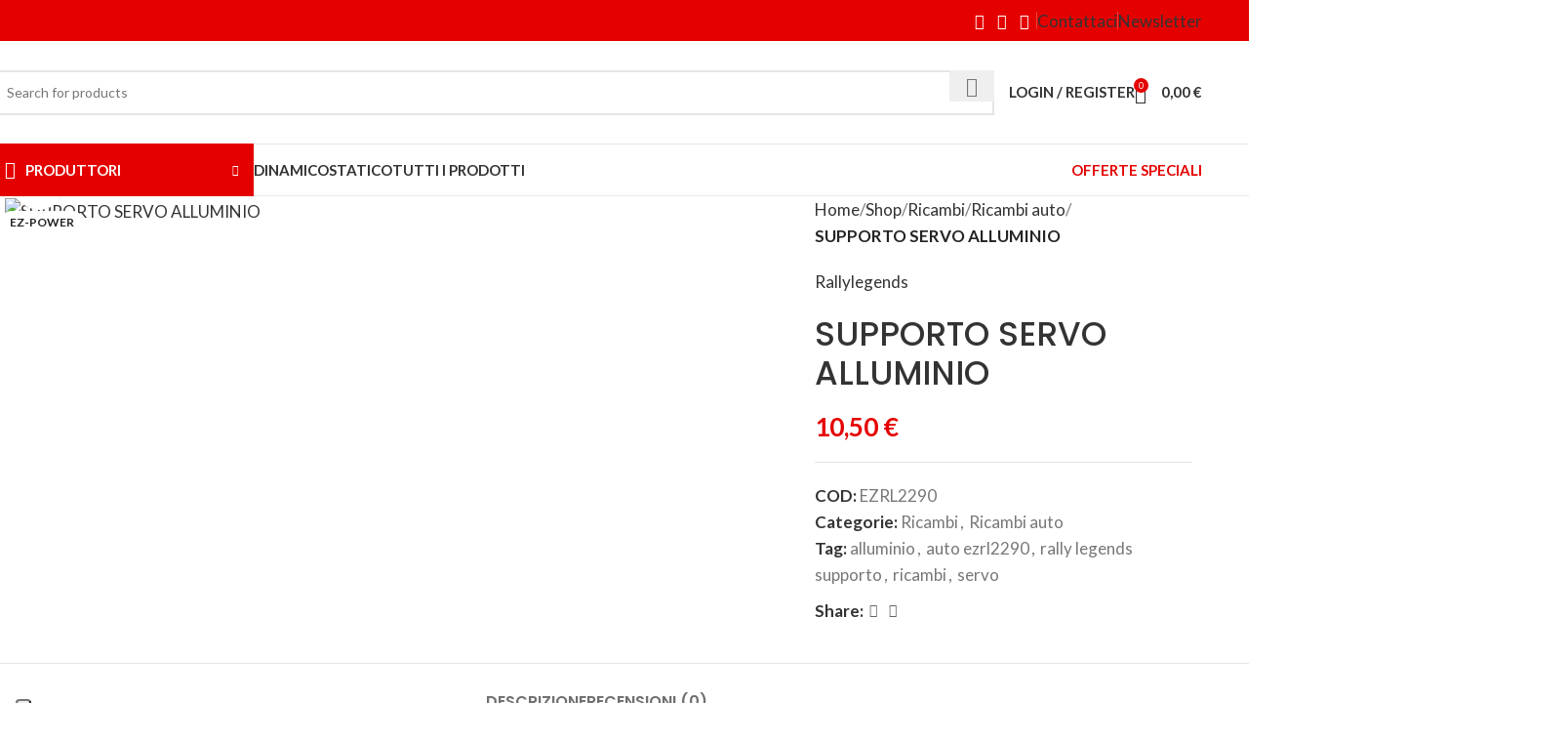

--- FILE ---
content_type: text/html; charset=UTF-8
request_url: https://veromodellismo.com/shop/ricambi/ricambi-auto/supporto-servo-alluminio/
body_size: 63416
content:
<!DOCTYPE html>
<html dir="ltr" lang="it-IT" prefix="og: https://ogp.me/ns#">
<head>
	<meta charset="UTF-8">
	<link rel="profile" href="https://gmpg.org/xfn/11">
	<link rel="pingback" href="https://veromodellismo.com/xmlrpc.php">

				<script type="text/javascript" class="_iub_cs_skip">
				var _iub = _iub || {};
				_iub.csConfiguration = _iub.csConfiguration || {};
				_iub.csConfiguration.siteId = "3605601";
				_iub.csConfiguration.cookiePolicyId = "32138100";
							</script>
			<script class="_iub_cs_skip" src="https://cs.iubenda.com/autoblocking/3605601.js" fetchpriority="low"></script>
			<title>SUPPORTO SERVO ALLUMINIO - Veromodellismo</title>
	<style>img:is([sizes="auto" i], [sizes^="auto," i]) { contain-intrinsic-size: 3000px 1500px }</style>
	
		<!-- All in One SEO 4.9.3 - aioseo.com -->
	<meta name="description" content="SUPPORTO SERVO ALLUMINIO EZRL2290" />
	<meta name="robots" content="max-image-preview:large" />
	<link rel="canonical" href="https://veromodellismo.com/shop/ricambi/ricambi-auto/supporto-servo-alluminio/" />
	<meta name="generator" content="All in One SEO (AIOSEO) 4.9.3" />
		<meta property="og:locale" content="it_IT" />
		<meta property="og:site_name" content="Veromodellismo - Modellismo statico e dinamico" />
		<meta property="og:type" content="article" />
		<meta property="og:title" content="SUPPORTO SERVO ALLUMINIO - Veromodellismo" />
		<meta property="og:description" content="SUPPORTO SERVO ALLUMINIO EZRL2290" />
		<meta property="og:url" content="https://veromodellismo.com/shop/ricambi/ricambi-auto/supporto-servo-alluminio/" />
		<meta property="og:image" content="https://veromodellismo.com/wp-content/uploads/2024/01/vero-modellismo-logo-620.jpg" />
		<meta property="og:image:secure_url" content="https://veromodellismo.com/wp-content/uploads/2024/01/vero-modellismo-logo-620.jpg" />
		<meta property="og:image:width" content="620" />
		<meta property="og:image:height" content="99" />
		<meta property="article:published_time" content="2014-01-09T14:47:23+00:00" />
		<meta property="article:modified_time" content="2024-05-22T10:11:03+00:00" />
		<meta property="article:publisher" content="https://www.facebook.com/veromodellismo" />
		<meta name="twitter:card" content="summary_large_image" />
		<meta name="twitter:title" content="SUPPORTO SERVO ALLUMINIO - Veromodellismo" />
		<meta name="twitter:description" content="SUPPORTO SERVO ALLUMINIO EZRL2290" />
		<meta name="twitter:image" content="https://veromodellismo.com/wp-content/uploads/2024/01/vero-modellismo-logo-620.jpg" />
		<script type="application/ld+json" class="aioseo-schema">
			{"@context":"https:\/\/schema.org","@graph":[{"@type":"BreadcrumbList","@id":"https:\/\/veromodellismo.com\/shop\/ricambi\/ricambi-auto\/supporto-servo-alluminio\/#breadcrumblist","itemListElement":[{"@type":"ListItem","@id":"https:\/\/veromodellismo.com#listItem","position":1,"name":"Home","item":"https:\/\/veromodellismo.com","nextItem":{"@type":"ListItem","@id":"https:\/\/veromodellismo.com\/shop\/#listItem","name":"Shop"}},{"@type":"ListItem","@id":"https:\/\/veromodellismo.com\/shop\/#listItem","position":2,"name":"Shop","item":"https:\/\/veromodellismo.com\/shop\/","nextItem":{"@type":"ListItem","@id":"https:\/\/veromodellismo.com\/marchio\/rallylegends\/#listItem","name":"Rallylegends"},"previousItem":{"@type":"ListItem","@id":"https:\/\/veromodellismo.com#listItem","name":"Home"}},{"@type":"ListItem","@id":"https:\/\/veromodellismo.com\/marchio\/rallylegends\/#listItem","position":3,"name":"Rallylegends","item":"https:\/\/veromodellismo.com\/marchio\/rallylegends\/","nextItem":{"@type":"ListItem","@id":"https:\/\/veromodellismo.com\/shop\/ricambi\/ricambi-auto\/supporto-servo-alluminio\/#listItem","name":"SUPPORTO SERVO ALLUMINIO"},"previousItem":{"@type":"ListItem","@id":"https:\/\/veromodellismo.com\/shop\/#listItem","name":"Shop"}},{"@type":"ListItem","@id":"https:\/\/veromodellismo.com\/shop\/ricambi\/ricambi-auto\/supporto-servo-alluminio\/#listItem","position":4,"name":"SUPPORTO SERVO ALLUMINIO","previousItem":{"@type":"ListItem","@id":"https:\/\/veromodellismo.com\/marchio\/rallylegends\/#listItem","name":"Rallylegends"}}]},{"@type":"ItemPage","@id":"https:\/\/veromodellismo.com\/shop\/ricambi\/ricambi-auto\/supporto-servo-alluminio\/#itempage","url":"https:\/\/veromodellismo.com\/shop\/ricambi\/ricambi-auto\/supporto-servo-alluminio\/","name":"SUPPORTO SERVO ALLUMINIO - Veromodellismo","description":"SUPPORTO SERVO ALLUMINIO EZRL2290","inLanguage":"it-IT","isPartOf":{"@id":"https:\/\/veromodellismo.com\/#website"},"breadcrumb":{"@id":"https:\/\/veromodellismo.com\/shop\/ricambi\/ricambi-auto\/supporto-servo-alluminio\/#breadcrumblist"},"image":{"@type":"ImageObject","url":"https:\/\/veromodellismo.com\/wp-content\/uploads\/2020\/07\/products-supporto-servo-alluminio-rallylegends-1142.jpg","@id":"https:\/\/veromodellismo.com\/shop\/ricambi\/ricambi-auto\/supporto-servo-alluminio\/#mainImage","width":713,"height":813,"caption":"SUPPORTO SERVO ALLUMINIO"},"primaryImageOfPage":{"@id":"https:\/\/veromodellismo.com\/shop\/ricambi\/ricambi-auto\/supporto-servo-alluminio\/#mainImage"},"datePublished":"2014-01-09T14:47:23+01:00","dateModified":"2024-05-22T12:11:03+02:00"},{"@type":"Organization","@id":"https:\/\/veromodellismo.com\/#organization","name":"Veromodellismo","description":"Modellismo statico e dinamico","url":"https:\/\/veromodellismo.com\/","telephone":"+39031945703","logo":{"@type":"ImageObject","url":"https:\/\/veromodellismo.com\/wp-content\/uploads\/2024\/01\/vero-modellismo-logo-620.jpg","@id":"https:\/\/veromodellismo.com\/shop\/ricambi\/ricambi-auto\/supporto-servo-alluminio\/#organizationLogo","width":620,"height":99},"image":{"@id":"https:\/\/veromodellismo.com\/shop\/ricambi\/ricambi-auto\/supporto-servo-alluminio\/#organizationLogo"},"sameAs":["https:\/\/www.facebook.com\/veromodellismo","https:\/\/www.instagram.com\/veromodellismo\/"]},{"@type":"WebSite","@id":"https:\/\/veromodellismo.com\/#website","url":"https:\/\/veromodellismo.com\/","name":"Veromodellismo","description":"Modellismo statico e dinamico","inLanguage":"it-IT","publisher":{"@id":"https:\/\/veromodellismo.com\/#organization"}}]}
		</script>
		<!-- All in One SEO -->

<link rel='dns-prefetch' href='//cdn.iubenda.com' />
<link rel='dns-prefetch' href='//www.googletagmanager.com' />
<link rel='dns-prefetch' href='//fonts.googleapis.com' />
<link rel="alternate" type="application/rss+xml" title="Veromodellismo &raquo; Feed" href="https://veromodellismo.com/feed/" />
<link rel="alternate" type="application/rss+xml" title="Veromodellismo &raquo; Feed dei commenti" href="https://veromodellismo.com/comments/feed/" />
<link rel="alternate" type="application/rss+xml" title="Veromodellismo &raquo; SUPPORTO SERVO ALLUMINIO Feed dei commenti" href="https://veromodellismo.com/shop/ricambi/ricambi-auto/supporto-servo-alluminio/feed/" />
<link rel='stylesheet' id='woodmart-style-css' href='https://veromodellismo.com/wp-content/themes/woodmart/css/parts/base.min.css?ver=8.0.6' type='text/css' media='all' />
<link rel='stylesheet' id='wd-widget-price-filter-css' href='https://veromodellismo.com/wp-content/themes/woodmart/css/parts/woo-widget-price-filter.min.css?ver=8.0.6' type='text/css' media='all' />
<link rel='stylesheet' id='wp-block-library-css' href='https://veromodellismo.com/wp-includes/css/dist/block-library/style.min.css?ver=6.7.2' type='text/css' media='all' />
<link rel='stylesheet' id='aioseo/css/src/vue/standalone/blocks/table-of-contents/global.scss-css' href='https://veromodellismo.com/wp-content/plugins/all-in-one-seo-pack/dist/Lite/assets/css/table-of-contents/global.e90f6d47.css?ver=4.9.3' type='text/css' media='all' />
<style id='safe-svg-svg-icon-style-inline-css' type='text/css'>
.safe-svg-cover{text-align:center}.safe-svg-cover .safe-svg-inside{display:inline-block;max-width:100%}.safe-svg-cover svg{fill:currentColor;height:100%;max-height:100%;max-width:100%;width:100%}

</style>
<style id='classic-theme-styles-inline-css' type='text/css'>
/*! This file is auto-generated */
.wp-block-button__link{color:#fff;background-color:#32373c;border-radius:9999px;box-shadow:none;text-decoration:none;padding:calc(.667em + 2px) calc(1.333em + 2px);font-size:1.125em}.wp-block-file__button{background:#32373c;color:#fff;text-decoration:none}
</style>
<style id='global-styles-inline-css' type='text/css'>
:root{--wp--preset--aspect-ratio--square: 1;--wp--preset--aspect-ratio--4-3: 4/3;--wp--preset--aspect-ratio--3-4: 3/4;--wp--preset--aspect-ratio--3-2: 3/2;--wp--preset--aspect-ratio--2-3: 2/3;--wp--preset--aspect-ratio--16-9: 16/9;--wp--preset--aspect-ratio--9-16: 9/16;--wp--preset--color--black: #000000;--wp--preset--color--cyan-bluish-gray: #abb8c3;--wp--preset--color--white: #ffffff;--wp--preset--color--pale-pink: #f78da7;--wp--preset--color--vivid-red: #cf2e2e;--wp--preset--color--luminous-vivid-orange: #ff6900;--wp--preset--color--luminous-vivid-amber: #fcb900;--wp--preset--color--light-green-cyan: #7bdcb5;--wp--preset--color--vivid-green-cyan: #00d084;--wp--preset--color--pale-cyan-blue: #8ed1fc;--wp--preset--color--vivid-cyan-blue: #0693e3;--wp--preset--color--vivid-purple: #9b51e0;--wp--preset--gradient--vivid-cyan-blue-to-vivid-purple: linear-gradient(135deg,rgba(6,147,227,1) 0%,rgb(155,81,224) 100%);--wp--preset--gradient--light-green-cyan-to-vivid-green-cyan: linear-gradient(135deg,rgb(122,220,180) 0%,rgb(0,208,130) 100%);--wp--preset--gradient--luminous-vivid-amber-to-luminous-vivid-orange: linear-gradient(135deg,rgba(252,185,0,1) 0%,rgba(255,105,0,1) 100%);--wp--preset--gradient--luminous-vivid-orange-to-vivid-red: linear-gradient(135deg,rgba(255,105,0,1) 0%,rgb(207,46,46) 100%);--wp--preset--gradient--very-light-gray-to-cyan-bluish-gray: linear-gradient(135deg,rgb(238,238,238) 0%,rgb(169,184,195) 100%);--wp--preset--gradient--cool-to-warm-spectrum: linear-gradient(135deg,rgb(74,234,220) 0%,rgb(151,120,209) 20%,rgb(207,42,186) 40%,rgb(238,44,130) 60%,rgb(251,105,98) 80%,rgb(254,248,76) 100%);--wp--preset--gradient--blush-light-purple: linear-gradient(135deg,rgb(255,206,236) 0%,rgb(152,150,240) 100%);--wp--preset--gradient--blush-bordeaux: linear-gradient(135deg,rgb(254,205,165) 0%,rgb(254,45,45) 50%,rgb(107,0,62) 100%);--wp--preset--gradient--luminous-dusk: linear-gradient(135deg,rgb(255,203,112) 0%,rgb(199,81,192) 50%,rgb(65,88,208) 100%);--wp--preset--gradient--pale-ocean: linear-gradient(135deg,rgb(255,245,203) 0%,rgb(182,227,212) 50%,rgb(51,167,181) 100%);--wp--preset--gradient--electric-grass: linear-gradient(135deg,rgb(202,248,128) 0%,rgb(113,206,126) 100%);--wp--preset--gradient--midnight: linear-gradient(135deg,rgb(2,3,129) 0%,rgb(40,116,252) 100%);--wp--preset--font-size--small: 13px;--wp--preset--font-size--medium: 20px;--wp--preset--font-size--large: 36px;--wp--preset--font-size--x-large: 42px;--wp--preset--spacing--20: 0.44rem;--wp--preset--spacing--30: 0.67rem;--wp--preset--spacing--40: 1rem;--wp--preset--spacing--50: 1.5rem;--wp--preset--spacing--60: 2.25rem;--wp--preset--spacing--70: 3.38rem;--wp--preset--spacing--80: 5.06rem;--wp--preset--shadow--natural: 6px 6px 9px rgba(0, 0, 0, 0.2);--wp--preset--shadow--deep: 12px 12px 50px rgba(0, 0, 0, 0.4);--wp--preset--shadow--sharp: 6px 6px 0px rgba(0, 0, 0, 0.2);--wp--preset--shadow--outlined: 6px 6px 0px -3px rgba(255, 255, 255, 1), 6px 6px rgba(0, 0, 0, 1);--wp--preset--shadow--crisp: 6px 6px 0px rgba(0, 0, 0, 1);}:where(.is-layout-flex){gap: 0.5em;}:where(.is-layout-grid){gap: 0.5em;}body .is-layout-flex{display: flex;}.is-layout-flex{flex-wrap: wrap;align-items: center;}.is-layout-flex > :is(*, div){margin: 0;}body .is-layout-grid{display: grid;}.is-layout-grid > :is(*, div){margin: 0;}:where(.wp-block-columns.is-layout-flex){gap: 2em;}:where(.wp-block-columns.is-layout-grid){gap: 2em;}:where(.wp-block-post-template.is-layout-flex){gap: 1.25em;}:where(.wp-block-post-template.is-layout-grid){gap: 1.25em;}.has-black-color{color: var(--wp--preset--color--black) !important;}.has-cyan-bluish-gray-color{color: var(--wp--preset--color--cyan-bluish-gray) !important;}.has-white-color{color: var(--wp--preset--color--white) !important;}.has-pale-pink-color{color: var(--wp--preset--color--pale-pink) !important;}.has-vivid-red-color{color: var(--wp--preset--color--vivid-red) !important;}.has-luminous-vivid-orange-color{color: var(--wp--preset--color--luminous-vivid-orange) !important;}.has-luminous-vivid-amber-color{color: var(--wp--preset--color--luminous-vivid-amber) !important;}.has-light-green-cyan-color{color: var(--wp--preset--color--light-green-cyan) !important;}.has-vivid-green-cyan-color{color: var(--wp--preset--color--vivid-green-cyan) !important;}.has-pale-cyan-blue-color{color: var(--wp--preset--color--pale-cyan-blue) !important;}.has-vivid-cyan-blue-color{color: var(--wp--preset--color--vivid-cyan-blue) !important;}.has-vivid-purple-color{color: var(--wp--preset--color--vivid-purple) !important;}.has-black-background-color{background-color: var(--wp--preset--color--black) !important;}.has-cyan-bluish-gray-background-color{background-color: var(--wp--preset--color--cyan-bluish-gray) !important;}.has-white-background-color{background-color: var(--wp--preset--color--white) !important;}.has-pale-pink-background-color{background-color: var(--wp--preset--color--pale-pink) !important;}.has-vivid-red-background-color{background-color: var(--wp--preset--color--vivid-red) !important;}.has-luminous-vivid-orange-background-color{background-color: var(--wp--preset--color--luminous-vivid-orange) !important;}.has-luminous-vivid-amber-background-color{background-color: var(--wp--preset--color--luminous-vivid-amber) !important;}.has-light-green-cyan-background-color{background-color: var(--wp--preset--color--light-green-cyan) !important;}.has-vivid-green-cyan-background-color{background-color: var(--wp--preset--color--vivid-green-cyan) !important;}.has-pale-cyan-blue-background-color{background-color: var(--wp--preset--color--pale-cyan-blue) !important;}.has-vivid-cyan-blue-background-color{background-color: var(--wp--preset--color--vivid-cyan-blue) !important;}.has-vivid-purple-background-color{background-color: var(--wp--preset--color--vivid-purple) !important;}.has-black-border-color{border-color: var(--wp--preset--color--black) !important;}.has-cyan-bluish-gray-border-color{border-color: var(--wp--preset--color--cyan-bluish-gray) !important;}.has-white-border-color{border-color: var(--wp--preset--color--white) !important;}.has-pale-pink-border-color{border-color: var(--wp--preset--color--pale-pink) !important;}.has-vivid-red-border-color{border-color: var(--wp--preset--color--vivid-red) !important;}.has-luminous-vivid-orange-border-color{border-color: var(--wp--preset--color--luminous-vivid-orange) !important;}.has-luminous-vivid-amber-border-color{border-color: var(--wp--preset--color--luminous-vivid-amber) !important;}.has-light-green-cyan-border-color{border-color: var(--wp--preset--color--light-green-cyan) !important;}.has-vivid-green-cyan-border-color{border-color: var(--wp--preset--color--vivid-green-cyan) !important;}.has-pale-cyan-blue-border-color{border-color: var(--wp--preset--color--pale-cyan-blue) !important;}.has-vivid-cyan-blue-border-color{border-color: var(--wp--preset--color--vivid-cyan-blue) !important;}.has-vivid-purple-border-color{border-color: var(--wp--preset--color--vivid-purple) !important;}.has-vivid-cyan-blue-to-vivid-purple-gradient-background{background: var(--wp--preset--gradient--vivid-cyan-blue-to-vivid-purple) !important;}.has-light-green-cyan-to-vivid-green-cyan-gradient-background{background: var(--wp--preset--gradient--light-green-cyan-to-vivid-green-cyan) !important;}.has-luminous-vivid-amber-to-luminous-vivid-orange-gradient-background{background: var(--wp--preset--gradient--luminous-vivid-amber-to-luminous-vivid-orange) !important;}.has-luminous-vivid-orange-to-vivid-red-gradient-background{background: var(--wp--preset--gradient--luminous-vivid-orange-to-vivid-red) !important;}.has-very-light-gray-to-cyan-bluish-gray-gradient-background{background: var(--wp--preset--gradient--very-light-gray-to-cyan-bluish-gray) !important;}.has-cool-to-warm-spectrum-gradient-background{background: var(--wp--preset--gradient--cool-to-warm-spectrum) !important;}.has-blush-light-purple-gradient-background{background: var(--wp--preset--gradient--blush-light-purple) !important;}.has-blush-bordeaux-gradient-background{background: var(--wp--preset--gradient--blush-bordeaux) !important;}.has-luminous-dusk-gradient-background{background: var(--wp--preset--gradient--luminous-dusk) !important;}.has-pale-ocean-gradient-background{background: var(--wp--preset--gradient--pale-ocean) !important;}.has-electric-grass-gradient-background{background: var(--wp--preset--gradient--electric-grass) !important;}.has-midnight-gradient-background{background: var(--wp--preset--gradient--midnight) !important;}.has-small-font-size{font-size: var(--wp--preset--font-size--small) !important;}.has-medium-font-size{font-size: var(--wp--preset--font-size--medium) !important;}.has-large-font-size{font-size: var(--wp--preset--font-size--large) !important;}.has-x-large-font-size{font-size: var(--wp--preset--font-size--x-large) !important;}
:where(.wp-block-post-template.is-layout-flex){gap: 1.25em;}:where(.wp-block-post-template.is-layout-grid){gap: 1.25em;}
:where(.wp-block-columns.is-layout-flex){gap: 2em;}:where(.wp-block-columns.is-layout-grid){gap: 2em;}
:root :where(.wp-block-pullquote){font-size: 1.5em;line-height: 1.6;}
</style>
<style id='woocommerce-inline-inline-css' type='text/css'>
.woocommerce form .form-row .required { visibility: visible; }
</style>
<link rel='stylesheet' id='gateway-css' href='https://veromodellismo.com/wp-content/plugins/woocommerce-paypal-payments/modules/ppcp-button/assets/css/gateway.css?ver=3.3.2' type='text/css' media='all' />
<link rel='stylesheet' id='brands-styles-css' href='https://veromodellismo.com/wp-content/plugins/woocommerce/assets/css/brands.css?ver=10.3.7' type='text/css' media='all' />
<link rel='stylesheet' id='WCPAY_EXPRESS_CHECKOUT_ECE-css' href='https://veromodellismo.com/wp-content/plugins/woocommerce-payments/dist/express-checkout.css?ver=10.4.0' type='text/css' media='all' />
<link rel='stylesheet' id='wc-ppcp-applepay-css' href='https://veromodellismo.com/wp-content/plugins/woocommerce-paypal-payments/modules/ppcp-applepay/assets/css/styles.css?ver=3.3.2' type='text/css' media='all' />
<link rel='stylesheet' id='wc-ppcp-googlepay-css' href='https://veromodellismo.com/wp-content/plugins/woocommerce-paypal-payments/modules/ppcp-googlepay/assets/css/styles.css?ver=3.3.2' type='text/css' media='all' />
<link rel='stylesheet' id='elementor-frontend-css' href='https://veromodellismo.com/wp-content/uploads/elementor/css/custom-frontend.min.css?ver=1768661215' type='text/css' media='all' />
<link rel='stylesheet' id='elementor-post-16-css' href='https://veromodellismo.com/wp-content/uploads/elementor/css/post-16.css?ver=1768661215' type='text/css' media='all' />
<link rel='stylesheet' id='wd-helpers-wpb-elem-css' href='https://veromodellismo.com/wp-content/themes/woodmart/css/parts/helpers-wpb-elem.min.css?ver=8.0.6' type='text/css' media='all' />
<link rel='stylesheet' id='wd-widget-recent-post-comments-css' href='https://veromodellismo.com/wp-content/themes/woodmart/css/parts/widget-recent-post-comments.min.css?ver=8.0.6' type='text/css' media='all' />
<link rel='stylesheet' id='wd-widget-wd-recent-posts-css' href='https://veromodellismo.com/wp-content/themes/woodmart/css/parts/widget-wd-recent-posts.min.css?ver=8.0.6' type='text/css' media='all' />
<link rel='stylesheet' id='wd-widget-nav-css' href='https://veromodellismo.com/wp-content/themes/woodmart/css/parts/widget-nav.min.css?ver=8.0.6' type='text/css' media='all' />
<link rel='stylesheet' id='wd-widget-wd-layered-nav-css' href='https://veromodellismo.com/wp-content/themes/woodmart/css/parts/woo-widget-wd-layered-nav.min.css?ver=8.0.6' type='text/css' media='all' />
<link rel='stylesheet' id='wd-woo-mod-swatches-base-css' href='https://veromodellismo.com/wp-content/themes/woodmart/css/parts/woo-mod-swatches-base.min.css?ver=8.0.6' type='text/css' media='all' />
<link rel='stylesheet' id='wd-woo-mod-swatches-filter-css' href='https://veromodellismo.com/wp-content/themes/woodmart/css/parts/woo-mod-swatches-filter.min.css?ver=8.0.6' type='text/css' media='all' />
<link rel='stylesheet' id='wd-widget-layered-nav-stock-status-css' href='https://veromodellismo.com/wp-content/themes/woodmart/css/parts/woo-widget-layered-nav-stock-status.min.css?ver=8.0.6' type='text/css' media='all' />
<link rel='stylesheet' id='wd-widget-product-list-css' href='https://veromodellismo.com/wp-content/themes/woodmart/css/parts/woo-widget-product-list.min.css?ver=8.0.6' type='text/css' media='all' />
<link rel='stylesheet' id='wd-widget-slider-price-filter-css' href='https://veromodellismo.com/wp-content/themes/woodmart/css/parts/woo-widget-slider-price-filter.min.css?ver=8.0.6' type='text/css' media='all' />
<link rel='stylesheet' id='wd-wpcf7-css' href='https://veromodellismo.com/wp-content/themes/woodmart/css/parts/int-wpcf7.min.css?ver=8.0.6' type='text/css' media='all' />
<link rel='stylesheet' id='wd-revolution-slider-css' href='https://veromodellismo.com/wp-content/themes/woodmart/css/parts/int-rev-slider.min.css?ver=8.0.6' type='text/css' media='all' />
<link rel='stylesheet' id='wd-woo-payments-css' href='https://veromodellismo.com/wp-content/themes/woodmart/css/parts/int-woo-payments.min.css?ver=8.0.6' type='text/css' media='all' />
<link rel='stylesheet' id='wd-woo-paypal-payments-css' href='https://veromodellismo.com/wp-content/themes/woodmart/css/parts/int-woo-paypal-payments.min.css?ver=8.0.6' type='text/css' media='all' />
<link rel='stylesheet' id='wd-elementor-base-css' href='https://veromodellismo.com/wp-content/themes/woodmart/css/parts/int-elem-base.min.css?ver=8.0.6' type='text/css' media='all' />
<link rel='stylesheet' id='wd-elementor-pro-base-css' href='https://veromodellismo.com/wp-content/themes/woodmart/css/parts/int-elementor-pro.min.css?ver=8.0.6' type='text/css' media='all' />
<link rel='stylesheet' id='wd-woocommerce-base-css' href='https://veromodellismo.com/wp-content/themes/woodmart/css/parts/woocommerce-base.min.css?ver=8.0.6' type='text/css' media='all' />
<link rel='stylesheet' id='wd-mod-star-rating-css' href='https://veromodellismo.com/wp-content/themes/woodmart/css/parts/mod-star-rating.min.css?ver=8.0.6' type='text/css' media='all' />
<link rel='stylesheet' id='wd-woo-el-track-order-css' href='https://veromodellismo.com/wp-content/themes/woodmart/css/parts/woo-el-track-order.min.css?ver=8.0.6' type='text/css' media='all' />
<link rel='stylesheet' id='wd-woocommerce-block-notices-css' href='https://veromodellismo.com/wp-content/themes/woodmart/css/parts/woo-mod-block-notices.min.css?ver=8.0.6' type='text/css' media='all' />
<link rel='stylesheet' id='wd-woo-mod-quantity-css' href='https://veromodellismo.com/wp-content/themes/woodmart/css/parts/woo-mod-quantity.min.css?ver=8.0.6' type='text/css' media='all' />
<link rel='stylesheet' id='wd-woo-single-prod-el-base-css' href='https://veromodellismo.com/wp-content/themes/woodmart/css/parts/woo-single-prod-el-base.min.css?ver=8.0.6' type='text/css' media='all' />
<link rel='stylesheet' id='wd-woo-mod-stock-status-css' href='https://veromodellismo.com/wp-content/themes/woodmart/css/parts/woo-mod-stock-status.min.css?ver=8.0.6' type='text/css' media='all' />
<link rel='stylesheet' id='wd-woo-mod-shop-attributes-css' href='https://veromodellismo.com/wp-content/themes/woodmart/css/parts/woo-mod-shop-attributes.min.css?ver=8.0.6' type='text/css' media='all' />
<link rel='stylesheet' id='wd-wp-blocks-css' href='https://veromodellismo.com/wp-content/themes/woodmart/css/parts/wp-blocks.min.css?ver=8.0.6' type='text/css' media='all' />
<link rel='stylesheet' id='child-style-css' href='https://veromodellismo.com/wp-content/themes/woodmart-child/style.css?ver=8.0.6' type='text/css' media='all' />
<link rel='stylesheet' id='wd-header-base-css' href='https://veromodellismo.com/wp-content/themes/woodmart/css/parts/header-base.min.css?ver=8.0.6' type='text/css' media='all' />
<link rel='stylesheet' id='wd-mod-tools-css' href='https://veromodellismo.com/wp-content/themes/woodmart/css/parts/mod-tools.min.css?ver=8.0.6' type='text/css' media='all' />
<link rel='stylesheet' id='wd-header-elements-base-css' href='https://veromodellismo.com/wp-content/themes/woodmart/css/parts/header-el-base.min.css?ver=8.0.6' type='text/css' media='all' />
<link rel='stylesheet' id='wd-social-icons-css' href='https://veromodellismo.com/wp-content/themes/woodmart/css/parts/el-social-icons.min.css?ver=8.0.6' type='text/css' media='all' />
<link rel='stylesheet' id='wd-button-css' href='https://veromodellismo.com/wp-content/themes/woodmart/css/parts/el-button.min.css?ver=8.0.6' type='text/css' media='all' />
<link rel='stylesheet' id='wd-header-search-css' href='https://veromodellismo.com/wp-content/themes/woodmart/css/parts/header-el-search.min.css?ver=8.0.6' type='text/css' media='all' />
<link rel='stylesheet' id='wd-header-search-form-css' href='https://veromodellismo.com/wp-content/themes/woodmart/css/parts/header-el-search-form.min.css?ver=8.0.6' type='text/css' media='all' />
<link rel='stylesheet' id='wd-wd-search-results-css' href='https://veromodellismo.com/wp-content/themes/woodmart/css/parts/wd-search-results.min.css?ver=8.0.6' type='text/css' media='all' />
<link rel='stylesheet' id='wd-wd-search-form-css' href='https://veromodellismo.com/wp-content/themes/woodmart/css/parts/wd-search-form.min.css?ver=8.0.6' type='text/css' media='all' />
<link rel='stylesheet' id='wd-woo-mod-login-form-css' href='https://veromodellismo.com/wp-content/themes/woodmart/css/parts/woo-mod-login-form.min.css?ver=8.0.6' type='text/css' media='all' />
<link rel='stylesheet' id='wd-header-my-account-css' href='https://veromodellismo.com/wp-content/themes/woodmart/css/parts/header-el-my-account.min.css?ver=8.0.6' type='text/css' media='all' />
<link rel='stylesheet' id='wd-header-cart-side-css' href='https://veromodellismo.com/wp-content/themes/woodmart/css/parts/header-el-cart-side.min.css?ver=8.0.6' type='text/css' media='all' />
<link rel='stylesheet' id='wd-header-cart-css' href='https://veromodellismo.com/wp-content/themes/woodmart/css/parts/header-el-cart.min.css?ver=8.0.6' type='text/css' media='all' />
<link rel='stylesheet' id='wd-widget-shopping-cart-css' href='https://veromodellismo.com/wp-content/themes/woodmart/css/parts/woo-widget-shopping-cart.min.css?ver=8.0.6' type='text/css' media='all' />
<link rel='stylesheet' id='wd-header-mobile-nav-dropdown-css' href='https://veromodellismo.com/wp-content/themes/woodmart/css/parts/header-el-mobile-nav-dropdown.min.css?ver=8.0.6' type='text/css' media='all' />
<link rel='stylesheet' id='wd-header-el-category-more-btn-css' href='https://veromodellismo.com/wp-content/themes/woodmart/css/parts/header-el-category-more-btn.min.css?ver=8.0.6' type='text/css' media='all' />
<link rel='stylesheet' id='wd-header-categories-nav-css' href='https://veromodellismo.com/wp-content/themes/woodmart/css/parts/header-el-category-nav.min.css?ver=8.0.6' type='text/css' media='all' />
<link rel='stylesheet' id='wd-mod-nav-vertical-css' href='https://veromodellismo.com/wp-content/themes/woodmart/css/parts/mod-nav-vertical.min.css?ver=8.0.6' type='text/css' media='all' />
<link rel='stylesheet' id='wd-mod-nav-vertical-design-default-css' href='https://veromodellismo.com/wp-content/themes/woodmart/css/parts/mod-nav-vertical-design-default.min.css?ver=8.0.6' type='text/css' media='all' />
<link rel='stylesheet' id='wd-mod-nav-menu-label-css' href='https://veromodellismo.com/wp-content/themes/woodmart/css/parts/mod-nav-menu-label.min.css?ver=8.0.6' type='text/css' media='all' />
<link rel='stylesheet' id='wd-woo-single-prod-predefined-css' href='https://veromodellismo.com/wp-content/themes/woodmart/css/parts/woo-single-prod-predefined.min.css?ver=8.0.6' type='text/css' media='all' />
<link rel='stylesheet' id='wd-woo-single-prod-and-quick-view-predefined-css' href='https://veromodellismo.com/wp-content/themes/woodmart/css/parts/woo-single-prod-and-quick-view-predefined.min.css?ver=8.0.6' type='text/css' media='all' />
<link rel='stylesheet' id='wd-woo-single-prod-el-tabs-predefined-css' href='https://veromodellismo.com/wp-content/themes/woodmart/css/parts/woo-single-prod-el-tabs-predefined.min.css?ver=8.0.6' type='text/css' media='all' />
<link rel='stylesheet' id='wd-woo-single-prod-el-gallery-css' href='https://veromodellismo.com/wp-content/themes/woodmart/css/parts/woo-single-prod-el-gallery.min.css?ver=8.0.6' type='text/css' media='all' />
<link rel='stylesheet' id='wd-woo-single-prod-el-gallery-opt-thumb-left-desktop-css' href='https://veromodellismo.com/wp-content/themes/woodmart/css/parts/woo-single-prod-el-gallery-opt-thumb-left-desktop.min.css?ver=8.0.6' type='text/css' media='all' />
<link rel='stylesheet' id='wd-swiper-css' href='https://veromodellismo.com/wp-content/themes/woodmart/css/parts/lib-swiper.min.css?ver=8.0.6' type='text/css' media='all' />
<link rel='stylesheet' id='wd-woo-mod-product-labels-css' href='https://veromodellismo.com/wp-content/themes/woodmart/css/parts/woo-mod-product-labels.min.css?ver=8.0.6' type='text/css' media='all' />
<link rel='stylesheet' id='wd-swiper-arrows-css' href='https://veromodellismo.com/wp-content/themes/woodmart/css/parts/lib-swiper-arrows.min.css?ver=8.0.6' type='text/css' media='all' />
<link rel='stylesheet' id='wd-photoswipe-css' href='https://veromodellismo.com/wp-content/themes/woodmart/css/parts/lib-photoswipe.min.css?ver=8.0.6' type='text/css' media='all' />
<link rel='stylesheet' id='wd-tabs-css' href='https://veromodellismo.com/wp-content/themes/woodmart/css/parts/el-tabs.min.css?ver=8.0.6' type='text/css' media='all' />
<link rel='stylesheet' id='wd-woo-single-prod-el-tabs-opt-layout-tabs-css' href='https://veromodellismo.com/wp-content/themes/woodmart/css/parts/woo-single-prod-el-tabs-opt-layout-tabs.min.css?ver=8.0.6' type='text/css' media='all' />
<link rel='stylesheet' id='wd-accordion-css' href='https://veromodellismo.com/wp-content/themes/woodmart/css/parts/el-accordion.min.css?ver=8.0.6' type='text/css' media='all' />
<link rel='stylesheet' id='wd-accordion-elem-wpb-css' href='https://veromodellismo.com/wp-content/themes/woodmart/css/parts/el-accordion-wpb-elem.min.css?ver=8.0.6' type='text/css' media='all' />
<link rel='stylesheet' id='wd-woo-single-prod-el-reviews-css' href='https://veromodellismo.com/wp-content/themes/woodmart/css/parts/woo-single-prod-el-reviews.min.css?ver=8.0.6' type='text/css' media='all' />
<link rel='stylesheet' id='wd-woo-single-prod-el-reviews-style-1-css' href='https://veromodellismo.com/wp-content/themes/woodmart/css/parts/woo-single-prod-el-reviews-style-1.min.css?ver=8.0.6' type='text/css' media='all' />
<link rel='stylesheet' id='wd-mod-comments-css' href='https://veromodellismo.com/wp-content/themes/woodmart/css/parts/mod-comments.min.css?ver=8.0.6' type='text/css' media='all' />
<link rel='stylesheet' id='wd-product-loop-css' href='https://veromodellismo.com/wp-content/themes/woodmart/css/parts/woo-product-loop.min.css?ver=8.0.6' type='text/css' media='all' />
<link rel='stylesheet' id='wd-product-loop-base-css' href='https://veromodellismo.com/wp-content/themes/woodmart/css/parts/woo-product-loop-base.min.css?ver=8.0.6' type='text/css' media='all' />
<link rel='stylesheet' id='wd-woo-mod-add-btn-replace-css' href='https://veromodellismo.com/wp-content/themes/woodmart/css/parts/woo-mod-add-btn-replace.min.css?ver=8.0.6' type='text/css' media='all' />
<link rel='stylesheet' id='wd-mod-more-description-css' href='https://veromodellismo.com/wp-content/themes/woodmart/css/parts/mod-more-description.min.css?ver=8.0.6' type='text/css' media='all' />
<link rel='stylesheet' id='wd-woo-opt-stretch-cont-css' href='https://veromodellismo.com/wp-content/themes/woodmart/css/parts/woo-opt-stretch-cont.min.css?ver=8.0.6' type='text/css' media='all' />
<link rel='stylesheet' id='wd-bordered-product-css' href='https://veromodellismo.com/wp-content/themes/woodmart/css/parts/woo-opt-bordered-product.min.css?ver=8.0.6' type='text/css' media='all' />
<link rel='stylesheet' id='wd-woo-opt-title-limit-css' href='https://veromodellismo.com/wp-content/themes/woodmart/css/parts/woo-opt-title-limit.min.css?ver=8.0.6' type='text/css' media='all' />
<link rel='stylesheet' id='wd-mfp-popup-css' href='https://veromodellismo.com/wp-content/themes/woodmart/css/parts/lib-magnific-popup.min.css?ver=8.0.6' type='text/css' media='all' />
<link rel='stylesheet' id='wd-swiper-pagin-css' href='https://veromodellismo.com/wp-content/themes/woodmart/css/parts/lib-swiper-pagin.min.css?ver=8.0.6' type='text/css' media='all' />
<link rel='stylesheet' id='wd-widget-collapse-css' href='https://veromodellismo.com/wp-content/themes/woodmart/css/parts/opt-widget-collapse.min.css?ver=8.0.6' type='text/css' media='all' />
<link rel='stylesheet' id='wd-footer-base-css' href='https://veromodellismo.com/wp-content/themes/woodmart/css/parts/footer-base.min.css?ver=8.0.6' type='text/css' media='all' />
<link rel='stylesheet' id='wd-text-block-css' href='https://veromodellismo.com/wp-content/themes/woodmart/css/parts/el-text-block.min.css?ver=8.0.6' type='text/css' media='all' />
<link rel='stylesheet' id='wd-scroll-top-css' href='https://veromodellismo.com/wp-content/themes/woodmart/css/parts/opt-scrolltotop.min.css?ver=8.0.6' type='text/css' media='all' />
<link rel='stylesheet' id='wd-header-my-account-sidebar-css' href='https://veromodellismo.com/wp-content/themes/woodmart/css/parts/header-el-my-account-sidebar.min.css?ver=8.0.6' type='text/css' media='all' />
<link rel='stylesheet' id='wd-section-title-css' href='https://veromodellismo.com/wp-content/themes/woodmart/css/parts/el-section-title.min.css?ver=8.0.6' type='text/css' media='all' />
<link rel='stylesheet' id='wd-el-subtitle-style-css' href='https://veromodellismo.com/wp-content/themes/woodmart/css/parts/el-subtitle-style.min.css?ver=8.0.6' type='text/css' media='all' />
<link rel='stylesheet' id='wd-social-icons-styles-css' href='https://veromodellismo.com/wp-content/themes/woodmart/css/parts/el-social-styles.min.css?ver=8.0.6' type='text/css' media='all' />
<link rel='stylesheet' id='wd-sticky-social-buttons-css' href='https://veromodellismo.com/wp-content/themes/woodmart/css/parts/opt-sticky-social.min.css?ver=8.0.6' type='text/css' media='all' />
<link rel='stylesheet' id='wd-bottom-toolbar-css' href='https://veromodellismo.com/wp-content/themes/woodmart/css/parts/opt-bottom-toolbar.min.css?ver=8.0.6' type='text/css' media='all' />
<link rel='stylesheet' id='xts-google-fonts-css' href='https://fonts.googleapis.com/css?family=Lato%3A400%2C700%7CPoppins%3A400%2C600%2C500&#038;ver=8.0.6' type='text/css' media='all' />
<link rel='stylesheet' id='elementor-gf-local-roboto-css' href='https://veromodellismo.com/wp-content/uploads/elementor/google-fonts/css/roboto.css?ver=1749129678' type='text/css' media='all' />
<link rel='stylesheet' id='elementor-gf-local-robotoslab-css' href='https://veromodellismo.com/wp-content/uploads/elementor/google-fonts/css/robotoslab.css?ver=1749129681' type='text/css' media='all' />

<script  type="text/javascript" class=" _iub_cs_skip" type="text/javascript" id="iubenda-head-inline-scripts-0">
/* <![CDATA[ */

var _iub = _iub || [];
_iub.csConfiguration = {"askConsentAtCookiePolicyUpdate":true,"countryDetection":true,"enableFadp":true,"floatingPreferencesButtonDisplay":"anchored-bottom-left","perPurposeConsent":true,"siteId":3605601,"whitelabel":false,"cookiePolicyId":32138100,"lang":"it", "banner":{ "acceptButtonDisplay":true,"closeButtonDisplay":false,"customizeButtonDisplay":true,"explicitWithdrawal":true,"listPurposes":true,"logo":null,"position":"float-top-center","rejectButtonDisplay":true,"showTitle":false }};
/* ]]> */
</script>
<script  type="text/javascript" src="//cdn.iubenda.com/cs/iubenda_cs.js" charset="UTF-8" async="async" class=" _iub_cs_skip" type="text/javascript" src="//cdn.iubenda.com/cs/iubenda_cs.js?ver=3.12.5" id="iubenda-head-scripts-1-js"></script>
<script type="text/javascript" src="https://veromodellismo.com/wp-includes/js/jquery/jquery.min.js?ver=3.7.1" id="jquery-core-js"></script>
<script type="text/javascript" src="https://veromodellismo.com/wp-includes/js/jquery/jquery-migrate.min.js?ver=3.4.1" id="jquery-migrate-js"></script>
<script type="text/javascript" src="https://veromodellismo.com/wp-content/plugins/woocommerce/assets/js/jquery-blockui/jquery.blockUI.min.js?ver=2.7.0-wc.10.3.7" id="wc-jquery-blockui-js" defer="defer" data-wp-strategy="defer"></script>
<script type="text/javascript" id="wc-add-to-cart-js-extra">
/* <![CDATA[ */
var wc_add_to_cart_params = {"ajax_url":"\/wp-admin\/admin-ajax.php","wc_ajax_url":"\/?wc-ajax=%%endpoint%%","i18n_view_cart":"Visualizza carrello","cart_url":"https:\/\/veromodellismo.com\/carrello\/","is_cart":"","cart_redirect_after_add":"no"};
/* ]]> */
</script>
<script type="text/javascript" src="https://veromodellismo.com/wp-content/plugins/woocommerce/assets/js/frontend/add-to-cart.min.js?ver=10.3.7" id="wc-add-to-cart-js" defer="defer" data-wp-strategy="defer"></script>
<script type="text/javascript" src="https://veromodellismo.com/wp-content/plugins/woocommerce/assets/js/zoom/jquery.zoom.min.js?ver=1.7.21-wc.10.3.7" id="wc-zoom-js" defer="defer" data-wp-strategy="defer"></script>
<script type="text/javascript" id="wc-single-product-js-extra">
/* <![CDATA[ */
var wc_single_product_params = {"i18n_required_rating_text":"Seleziona una valutazione","i18n_rating_options":["1 stella su 5","2 stelle su 5","3 stelle su 5","4 stelle su 5","5 stelle su 5"],"i18n_product_gallery_trigger_text":"Visualizza la galleria di immagini a schermo intero","review_rating_required":"yes","flexslider":{"rtl":false,"animation":"slide","smoothHeight":true,"directionNav":false,"controlNav":"thumbnails","slideshow":false,"animationSpeed":500,"animationLoop":false,"allowOneSlide":false},"zoom_enabled":"","zoom_options":[],"photoswipe_enabled":"","photoswipe_options":{"shareEl":false,"closeOnScroll":false,"history":false,"hideAnimationDuration":0,"showAnimationDuration":0},"flexslider_enabled":""};
/* ]]> */
</script>
<script type="text/javascript" src="https://veromodellismo.com/wp-content/plugins/woocommerce/assets/js/frontend/single-product.min.js?ver=10.3.7" id="wc-single-product-js" defer="defer" data-wp-strategy="defer"></script>
<script type="text/javascript" src="https://veromodellismo.com/wp-content/plugins/woocommerce/assets/js/js-cookie/js.cookie.min.js?ver=2.1.4-wc.10.3.7" id="wc-js-cookie-js" defer="defer" data-wp-strategy="defer"></script>
<script type="text/javascript" id="woocommerce-js-extra">
/* <![CDATA[ */
var woocommerce_params = {"ajax_url":"\/wp-admin\/admin-ajax.php","wc_ajax_url":"\/?wc-ajax=%%endpoint%%","i18n_password_show":"Mostra password","i18n_password_hide":"Nascondi password"};
/* ]]> */
</script>
<script type="text/javascript" src="https://veromodellismo.com/wp-content/plugins/woocommerce/assets/js/frontend/woocommerce.min.js?ver=10.3.7" id="woocommerce-js" defer="defer" data-wp-strategy="defer"></script>
<script type="text/javascript" id="WCPAY_ASSETS-js-extra">
/* <![CDATA[ */
var wcpayAssets = {"url":"https:\/\/veromodellismo.com\/wp-content\/plugins\/woocommerce-payments\/dist\/"};
/* ]]> */
</script>
<script type="text/javascript" id="wcexd-checkout-script-js-extra">
/* <![CDATA[ */
var options = {"cf_mandatory":"0","piva_only_ue":"0","ue":["AT","BE","BG","CY","CZ","DE","DK","EE","EL","ES","FI","FR","HR","HU","IE","IT","LU","LV","LT","MT","NL","PL","PT","RO","SE","SI","SK"],"only_italy":"0","cf_only_italy":"0"};
/* ]]> */
</script>
<script type="text/javascript" src="https://veromodellismo.com/wp-content/plugins/wc-exporter-for-danea-premium/includes/wc-checkout-fields/js/wcexd-checkout.js?ver=1.7.1" id="wcexd-checkout-script-js"></script>

<!-- Snippet del tag Google (gtag.js) aggiunto da Site Kit -->
<!-- Snippet Google Analytics aggiunto da Site Kit -->
<script type="text/javascript" src="https://www.googletagmanager.com/gtag/js?id=GT-P3HF3QB" id="google_gtagjs-js" async></script>
<script type="text/javascript" id="google_gtagjs-js-after">
/* <![CDATA[ */
window.dataLayer = window.dataLayer || [];function gtag(){dataLayer.push(arguments);}
gtag("set","linker",{"domains":["veromodellismo.com"]});
gtag("js", new Date());
gtag("set", "developer_id.dZTNiMT", true);
gtag("config", "GT-P3HF3QB");
/* ]]> */
</script>
<script type="text/javascript" src="https://veromodellismo.com/wp-content/themes/woodmart/js/libs/device.min.js?ver=8.0.6" id="wd-device-library-js"></script>
<script type="text/javascript" src="https://veromodellismo.com/wp-content/themes/woodmart/js/scripts/global/scrollBar.min.js?ver=8.0.6" id="wd-scrollbar-js"></script>
<link rel="https://api.w.org/" href="https://veromodellismo.com/wp-json/" /><link rel="alternate" title="JSON" type="application/json" href="https://veromodellismo.com/wp-json/wp/v2/product/38466" /><link rel="EditURI" type="application/rsd+xml" title="RSD" href="https://veromodellismo.com/xmlrpc.php?rsd" />
<meta name="generator" content="WordPress 6.7.2" />
<meta name="generator" content="WooCommerce 10.3.7" />
<link rel='shortlink' href='https://veromodellismo.com/?p=38466' />
<link rel="alternate" title="oEmbed (JSON)" type="application/json+oembed" href="https://veromodellismo.com/wp-json/oembed/1.0/embed?url=https%3A%2F%2Fveromodellismo.com%2Fshop%2Fricambi%2Fricambi-auto%2Fsupporto-servo-alluminio%2F" />
<link rel="alternate" title="oEmbed (XML)" type="text/xml+oembed" href="https://veromodellismo.com/wp-json/oembed/1.0/embed?url=https%3A%2F%2Fveromodellismo.com%2Fshop%2Fricambi%2Fricambi-auto%2Fsupporto-servo-alluminio%2F&#038;format=xml" />
<meta name="generator" content="Site Kit by Google 1.170.0" /><meta name="ti-site-data" content="eyJyIjoiMToxITc6NSEzMDoxMSIsIm8iOiJodHRwczpcL1wvdmVyb21vZGVsbGlzbW8uY29tXC93cC1hZG1pblwvYWRtaW4tYWpheC5waHA/YWN0aW9uPXRpX29ubGluZV91c2Vyc19nb29nbGUmYW1wO3A9JTJGc2hvcCUyRnJpY2FtYmklMkZyaWNhbWJpLWF1dG8lMkZzdXBwb3J0by1zZXJ2by1hbGx1bWluaW8lMkYmYW1wO193cG5vbmNlPTNjMGQ1YjcyMGEifQ==" /><!-- Google site verification - Google for WooCommerce -->
<meta name="google-site-verification" content="PGORMB7F7gAB4wDpNgNBU2HQj-4gwTigQEiUp3sBjOA" />
					<meta name="viewport" content="width=device-width, initial-scale=1.0, maximum-scale=1.0, user-scalable=no">
										<noscript><style>.woocommerce-product-gallery{ opacity: 1 !important; }</style></noscript>
	<meta name="generator" content="Elementor 3.33.2; features: e_font_icon_svg, additional_custom_breakpoints; settings: css_print_method-external, google_font-enabled, font_display-swap">
<style type="text/css">.recentcomments a{display:inline !important;padding:0 !important;margin:0 !important;}</style>			<style>
				.e-con.e-parent:nth-of-type(n+4):not(.e-lazyloaded):not(.e-no-lazyload),
				.e-con.e-parent:nth-of-type(n+4):not(.e-lazyloaded):not(.e-no-lazyload) * {
					background-image: none !important;
				}
				@media screen and (max-height: 1024px) {
					.e-con.e-parent:nth-of-type(n+3):not(.e-lazyloaded):not(.e-no-lazyload),
					.e-con.e-parent:nth-of-type(n+3):not(.e-lazyloaded):not(.e-no-lazyload) * {
						background-image: none !important;
					}
				}
				@media screen and (max-height: 640px) {
					.e-con.e-parent:nth-of-type(n+2):not(.e-lazyloaded):not(.e-no-lazyload),
					.e-con.e-parent:nth-of-type(n+2):not(.e-lazyloaded):not(.e-no-lazyload) * {
						background-image: none !important;
					}
				}
			</style>
			<meta name="generator" content="Powered by Slider Revolution 6.7.30 - responsive, Mobile-Friendly Slider Plugin for WordPress with comfortable drag and drop interface." />
<link rel="icon" href="https://veromodellismo.com/wp-content/uploads/2024/01/cropped-favicon-32x32.png" sizes="32x32" />
<link rel="icon" href="https://veromodellismo.com/wp-content/uploads/2024/01/cropped-favicon-192x192.png" sizes="192x192" />
<link rel="apple-touch-icon" href="https://veromodellismo.com/wp-content/uploads/2024/01/cropped-favicon-180x180.png" />
<meta name="msapplication-TileImage" content="https://veromodellismo.com/wp-content/uploads/2024/01/cropped-favicon-270x270.png" />
<script>function setREVStartSize(e){
			//window.requestAnimationFrame(function() {
				window.RSIW = window.RSIW===undefined ? window.innerWidth : window.RSIW;
				window.RSIH = window.RSIH===undefined ? window.innerHeight : window.RSIH;
				try {
					var pw = document.getElementById(e.c).parentNode.offsetWidth,
						newh;
					pw = pw===0 || isNaN(pw) || (e.l=="fullwidth" || e.layout=="fullwidth") ? window.RSIW : pw;
					e.tabw = e.tabw===undefined ? 0 : parseInt(e.tabw);
					e.thumbw = e.thumbw===undefined ? 0 : parseInt(e.thumbw);
					e.tabh = e.tabh===undefined ? 0 : parseInt(e.tabh);
					e.thumbh = e.thumbh===undefined ? 0 : parseInt(e.thumbh);
					e.tabhide = e.tabhide===undefined ? 0 : parseInt(e.tabhide);
					e.thumbhide = e.thumbhide===undefined ? 0 : parseInt(e.thumbhide);
					e.mh = e.mh===undefined || e.mh=="" || e.mh==="auto" ? 0 : parseInt(e.mh,0);
					if(e.layout==="fullscreen" || e.l==="fullscreen")
						newh = Math.max(e.mh,window.RSIH);
					else{
						e.gw = Array.isArray(e.gw) ? e.gw : [e.gw];
						for (var i in e.rl) if (e.gw[i]===undefined || e.gw[i]===0) e.gw[i] = e.gw[i-1];
						e.gh = e.el===undefined || e.el==="" || (Array.isArray(e.el) && e.el.length==0)? e.gh : e.el;
						e.gh = Array.isArray(e.gh) ? e.gh : [e.gh];
						for (var i in e.rl) if (e.gh[i]===undefined || e.gh[i]===0) e.gh[i] = e.gh[i-1];
											
						var nl = new Array(e.rl.length),
							ix = 0,
							sl;
						e.tabw = e.tabhide>=pw ? 0 : e.tabw;
						e.thumbw = e.thumbhide>=pw ? 0 : e.thumbw;
						e.tabh = e.tabhide>=pw ? 0 : e.tabh;
						e.thumbh = e.thumbhide>=pw ? 0 : e.thumbh;
						for (var i in e.rl) nl[i] = e.rl[i]<window.RSIW ? 0 : e.rl[i];
						sl = nl[0];
						for (var i in nl) if (sl>nl[i] && nl[i]>0) { sl = nl[i]; ix=i;}
						var m = pw>(e.gw[ix]+e.tabw+e.thumbw) ? 1 : (pw-(e.tabw+e.thumbw)) / (e.gw[ix]);
						newh =  (e.gh[ix] * m) + (e.tabh + e.thumbh);
					}
					var el = document.getElementById(e.c);
					if (el!==null && el) el.style.height = newh+"px";
					el = document.getElementById(e.c+"_wrapper");
					if (el!==null && el) {
						el.style.height = newh+"px";
						el.style.display = "block";
					}
				} catch(e){
					console.log("Failure at Presize of Slider:" + e)
				}
			//});
		  };</script>
<style>
		
		</style>			<style id="wd-style-header_153799-css" data-type="wd-style-header_153799">
				:root{
	--wd-top-bar-h: 42px;
	--wd-top-bar-sm-h: 38px;
	--wd-top-bar-sticky-h: .00001px;
	--wd-top-bar-brd-w: .00001px;

	--wd-header-general-h: 105px;
	--wd-header-general-sm-h: 60px;
	--wd-header-general-sticky-h: .00001px;
	--wd-header-general-brd-w: 1px;

	--wd-header-bottom-h: 52px;
	--wd-header-bottom-sm-h: .00001px;
	--wd-header-bottom-sticky-h: .00001px;
	--wd-header-bottom-brd-w: 1px;

	--wd-header-clone-h: 60px;

	--wd-header-brd-w: calc(var(--wd-top-bar-brd-w) + var(--wd-header-general-brd-w) + var(--wd-header-bottom-brd-w));
	--wd-header-h: calc(var(--wd-top-bar-h) + var(--wd-header-general-h) + var(--wd-header-bottom-h) + var(--wd-header-brd-w));
	--wd-header-sticky-h: calc(var(--wd-top-bar-sticky-h) + var(--wd-header-general-sticky-h) + var(--wd-header-bottom-sticky-h) + var(--wd-header-clone-h) + var(--wd-header-brd-w));
	--wd-header-sm-h: calc(var(--wd-top-bar-sm-h) + var(--wd-header-general-sm-h) + var(--wd-header-bottom-sm-h) + var(--wd-header-brd-w));
}

.whb-top-bar .wd-dropdown {
	margin-top: 1px;
}

.whb-top-bar .wd-dropdown:after {
	height: 11px;
}




:root:has(.whb-general-header.whb-border-boxed) {
	--wd-header-general-brd-w: .00001px;
}

@media (max-width: 1024px) {
:root:has(.whb-general-header.whb-hidden-mobile) {
	--wd-header-general-brd-w: .00001px;
}
}

:root:has(.whb-header-bottom.whb-border-boxed) {
	--wd-header-bottom-brd-w: .00001px;
}

@media (max-width: 1024px) {
:root:has(.whb-header-bottom.whb-hidden-mobile) {
	--wd-header-bottom-brd-w: .00001px;
}
}

.whb-header-bottom .wd-dropdown {
	margin-top: 6px;
}

.whb-header-bottom .wd-dropdown:after {
	height: 16px;
}


.whb-clone.whb-sticked .wd-dropdown:not(.sub-sub-menu) {
	margin-top: 10px;
}

.whb-clone.whb-sticked .wd-dropdown:not(.sub-sub-menu):after {
	height: 20px;
}

		
.whb-l1euopx0mg4vi68o8y0h a:is(.btn-style-default, .btn-style-3d) {
	background-color: rgba(229, 0, 0, 1);
}
.whb-l1euopx0mg4vi68o8y0h a:is(.btn-style-bordered, .btn-style-link) {
	border-color: rgba(229, 0, 0, 1);
}
.whb-l1euopx0mg4vi68o8y0h a:is(.btn-style-bordered, .btn-style-default, .btn-style-3d):hover {
	background-color: rgba(229, 0, 0, 1);
}
.whb-l1euopx0mg4vi68o8y0h a:is(.btn-style-bordered, .btn-style-link):hover {
	border-color: rgba(229, 0, 0, 1);
}
.whb-cy8y3l7ri78nyak3iqne a:is(.btn-style-default, .btn-style-3d) {
	background-color: rgba(229, 0, 0, 1);
}
.whb-cy8y3l7ri78nyak3iqne a:is(.btn-style-bordered, .btn-style-link) {
	border-color: rgba(229, 0, 0, 1);
}
.whb-cy8y3l7ri78nyak3iqne a:is(.btn-style-bordered, .btn-style-default, .btn-style-3d):hover {
	background-color: rgba(229, 0, 0, 1);
}
.whb-cy8y3l7ri78nyak3iqne a:is(.btn-style-bordered, .btn-style-link):hover {
	border-color: rgba(229, 0, 0, 1);
}
.whb-top-bar {
	background-color: rgba(229, 0, 0, 1);
}

.whb-9x1ytaxq7aphtb3npidp .searchform {
	--wd-form-height: 46px;
}
.whb-general-header {
	border-color: rgba(232, 232, 232, 1);border-bottom-width: 1px;border-bottom-style: solid;
}
.whb-wjlcubfdmlq3d7jvmt23.wd-more-cat:not(.wd-show-cat) .item-level-0:nth-child(n+101):not(:last-child) {
				    display: none;
				}.
				wd-more-cat .item-level-0:nth-child(n+101) {
				    animation: wd-fadeIn .3s ease both;
				}
.whb-header-bottom {
	border-color: rgba(232, 232, 232, 1);border-bottom-width: 1px;border-bottom-style: solid;
}
			</style>
						<style id="wd-style-theme_settings_default-css" data-type="wd-style-theme_settings_default">
				@font-face {
	font-weight: normal;
	font-style: normal;
	font-family: "woodmart-font";
	src: url("//veromodellismo.com/wp-content/themes/woodmart/fonts/woodmart-font-1-400.woff2?v=8.0.6") format("woff2");
}

@font-face {
	font-family: "star";
	font-weight: 400;
	font-style: normal;
	src: url("//veromodellismo.com/wp-content/plugins/woocommerce/assets/fonts/star.eot?#iefix") format("embedded-opentype"), url("//veromodellismo.com/wp-content/plugins/woocommerce/assets/fonts/star.woff") format("woff"), url("//veromodellismo.com/wp-content/plugins/woocommerce/assets/fonts/star.ttf") format("truetype"), url("//veromodellismo.com/wp-content/plugins/woocommerce/assets/fonts/star.svg#star") format("svg");
}

@font-face {
	font-family: "WooCommerce";
	font-weight: 400;
	font-style: normal;
	src: url("//veromodellismo.com/wp-content/plugins/woocommerce/assets/fonts/WooCommerce.eot?#iefix") format("embedded-opentype"), url("//veromodellismo.com/wp-content/plugins/woocommerce/assets/fonts/WooCommerce.woff") format("woff"), url("//veromodellismo.com/wp-content/plugins/woocommerce/assets/fonts/WooCommerce.ttf") format("truetype"), url("//veromodellismo.com/wp-content/plugins/woocommerce/assets/fonts/WooCommerce.svg#WooCommerce") format("svg");
}

:root {
	--wd-text-font: "Lato", Arial, Helvetica, sans-serif;
	--wd-text-font-weight: 400;
	--wd-text-color: #777777;
	--wd-text-font-size: 17px;
	--wd-title-font: "Poppins", Arial, Helvetica, sans-serif;
	--wd-title-font-weight: 600;
	--wd-title-color: #242424;
	--wd-entities-title-font: "Poppins", Arial, Helvetica, sans-serif;
	--wd-entities-title-font-weight: 500;
	--wd-entities-title-color: #333333;
	--wd-entities-title-color-hover: rgb(51 51 51 / 65%);
	--wd-alternative-font: "Lato", Arial, Helvetica, sans-serif;
	--wd-widget-title-font: "Poppins", Arial, Helvetica, sans-serif;
	--wd-widget-title-font-weight: 600;
	--wd-widget-title-transform: uppercase;
	--wd-widget-title-color: #333;
	--wd-widget-title-font-size: 16px;
	--wd-header-el-font: "Lato", Arial, Helvetica, sans-serif;
	--wd-header-el-font-weight: 700;
	--wd-header-el-transform: uppercase;
	--wd-header-el-font-size: 15px;
	--wd-primary-color: rgb(229,0,0);
	--wd-alternative-color: rgb(163,163,163);
	--wd-link-color: #333333;
	--wd-link-color-hover: #242424;
	--btn-default-bgcolor: #f7f7f7;
	--btn-default-bgcolor-hover: #efefef;
	--btn-accented-bgcolor: rgb(229,0,0);
	--btn-accented-bgcolor-hover: rgb(191,0,0);
	--wd-form-brd-width: 2px;
	--notices-success-bg: rgb(188,0,0);
	--notices-success-color: #fff;
	--notices-warning-bg: rgb(229,22,0);
	--notices-warning-color: #fff;
}
.wd-popup.wd-age-verify {
	--wd-popup-width: 500px;
}
.wd-popup.wd-promo-popup {
	background-color: rgb(255,255,255);
	background-image: none;
	background-repeat: no-repeat;
	background-size: cover;
	background-position: center center;
	--wd-popup-width: 800px;
}
.woodmart-woocommerce-layered-nav .wd-scroll-content {
	max-height: 223px;
}
.wd-page-title {
	background-color: #0a0a0a;
	background-image: none;
	background-size: cover;
	background-position: center center;
}
.wd-footer {
	background-color: #ffffff;
	background-image: none;
}
.product-labels .product-label.out-of-stock {
	background-color: rgb(158,158,158);
	color: rgb(255,255,255);
}
.wd-popup.popup-quick-view {
	--wd-popup-width: 920px;
}
:root{
--wd-container-w: 1222px;
--wd-form-brd-radius: 0px;
--btn-default-color: #333;
--btn-default-color-hover: #333;
--btn-accented-color: #fff;
--btn-accented-color-hover: #fff;
--btn-default-brd-radius: 0px;
--btn-default-box-shadow: none;
--btn-default-box-shadow-hover: none;
--btn-default-box-shadow-active: none;
--btn-default-bottom: 0px;
--btn-accented-bottom-active: -1px;
--btn-accented-brd-radius: 0px;
--btn-accented-box-shadow: inset 0 -2px 0 rgba(0, 0, 0, .15);
--btn-accented-box-shadow-hover: inset 0 -2px 0 rgba(0, 0, 0, .15);
--wd-brd-radius: 0px;
}

@media (min-width: 1239px) {
.platform-Windows .wd-section-stretch > .elementor-container {
margin-left: auto;
margin-right: auto;
}
}

@media (min-width: 1222px) {
html:not(.platform-Windows) .wd-section-stretch > .elementor-container {
margin-left: auto;
margin-right: auto;
}
}


.wd-product.wd-hover-small .product-wrapper
{ min-height:170px;}

.tabs-layout-tabs .tabs li.additional_information_tab {
    display: none;
}

.out-of-stock {
	display: none;
}

.menu-simple-dropdown .menu-simple-dropdown:hover{
	height: 25px;
}

.wd-event-hover:hover>.wd-dropdown, .wd-event-click.wd-opened>.wd-dropdown, .wd-dropdown.wd-opened{
	overflow-y: scroll;
	max-height: 450px;
	border: 1px solid #eee;
}			</style>
			</head>

<body class="product-template-default single single-product postid-38466 theme-woodmart woocommerce woocommerce-page woocommerce-no-js wrapper-full-width  categories-accordion-on woodmart-ajax-shop-on sticky-toolbar-on elementor-default elementor-kit-16">
			<script type="text/javascript" id="wd-flicker-fix">// Flicker fix.</script>	
	
	<div class="wd-page-wrapper website-wrapper">
									<header class="whb-header whb-header_153799 whb-sticky-shadow whb-scroll-slide whb-sticky-clone">
					<div class="whb-main-header">
	
<div class="whb-row whb-top-bar whb-not-sticky-row whb-with-bg whb-without-border whb-color-light whb-flex-flex-middle">
	<div class="container">
		<div class="whb-flex-row whb-top-bar-inner">
			<div class="whb-column whb-col-left whb-visible-lg whb-empty-column">
	</div>
<div class="whb-column whb-col-center whb-visible-lg whb-empty-column">
	</div>
<div class="whb-column whb-col-right whb-visible-lg">
				<div id="" class=" wd-social-icons wd-style-default social-follow wd-shape-circle  whb-43k0qayz7gg36f2jmmhk color-scheme-light text-center">
				
				
									<a rel="noopener noreferrer nofollow" href="https://www.facebook.com/veromodellismo" target="_blank" class=" wd-social-icon social-facebook" aria-label="Facebook social link">
						<span class="wd-icon"></span>
											</a>
				
				
				
									<a rel="noopener noreferrer nofollow" href="https://www.instagram.com/veromodellismo?igsh=MWZteDk4MzhoZXR4Mg==https://www.instagram.com/veromodellismo?igsh=MWZteDk4MzhoZXR4Mg==" target="_blank" class=" wd-social-icon social-instagram" aria-label="Instagram social link">
						<span class="wd-icon"></span>
											</a>
				
				
				
				
				
				
				
				
				
				
				
				
				
				
									<a rel="noopener noreferrer nofollow" href="https://wa.me/39031945703" target="_blank" class="wd-hide-md  wd-social-icon social-whatsapp" aria-label="WhatsApp social link">
						<span class="wd-icon"></span>
											</a>

					<a rel="noopener noreferrer nofollow" href="https://wa.me/39031945703" target="_blank" class="wd-hide-lg  wd-social-icon social-whatsapp" aria-label="WhatsApp social link">
						<span class="wd-icon"></span>
											</a>
				
				
				
				
				
				
				
				
			</div>

		<div class="wd-header-divider wd-full-height  whb-aik22afewdiur23h71ba"></div>
<div id="wd-696d1911dc77c" class=" whb-l1euopx0mg4vi68o8y0h wd-button-wrapper text-center"><a href="/contattaci/" title="" style="--btn-color:#fff;--btn-color-hover:#fff;" class="btn btn-style-default btn-shape-rectangle btn-size-default">Contattaci</a></div><div class="wd-header-divider wd-full-height  whb-hvo7pk2f543doxhr21h5"></div>
<div id="wd-696d1911dc7e1" class=" whb-cy8y3l7ri78nyak3iqne wd-button-wrapper text-center"><a href="#" title="" style="--btn-color:#fff;--btn-color-hover:#fff;" class="btn btn-style-default btn-shape-rectangle btn-size-default woodmart-open-newsletter">Newsletter</a></div></div>
<div class="whb-column whb-col-mobile whb-hidden-lg">
				<div id="" class=" wd-social-icons wd-style-default social-share wd-shape-circle  whb-vmlw3iqy1i9gf64uk7of color-scheme-light text-center">
				
				
									<a rel="noopener noreferrer nofollow" href="https://www.facebook.com/sharer/sharer.php?u=https://veromodellismo.com/shop/ricambi/ricambi-auto/supporto-servo-alluminio/" target="_blank" class=" wd-social-icon social-facebook" aria-label="Facebook social link">
						<span class="wd-icon"></span>
											</a>
				
				
				
				
				
				
				
				
				
				
				
				
				
				
				
				
				
									<a rel="noopener noreferrer nofollow" href="https://api.whatsapp.com/send?text=https%3A%2F%2Fveromodellismo.com%2Fshop%2Fricambi%2Fricambi-auto%2Fsupporto-servo-alluminio%2F" target="_blank" class="wd-hide-md  wd-social-icon social-whatsapp" aria-label="WhatsApp social link">
						<span class="wd-icon"></span>
											</a>

					<a rel="noopener noreferrer nofollow" href="whatsapp://send?text=https%3A%2F%2Fveromodellismo.com%2Fshop%2Fricambi%2Fricambi-auto%2Fsupporto-servo-alluminio%2F" target="_blank" class="wd-hide-lg  wd-social-icon social-whatsapp" aria-label="WhatsApp social link">
						<span class="wd-icon"></span>
											</a>
				
				
				
				
				
				
				
				
			</div>

		</div>
		</div>
	</div>
</div>

<div class="whb-row whb-general-header whb-not-sticky-row whb-without-bg whb-border-fullwidth whb-color-dark whb-flex-flex-middle">
	<div class="container">
		<div class="whb-flex-row whb-general-header-inner">
			<div class="whb-column whb-col-left whb-visible-lg">
	<div class="site-logo">
	<a href="https://veromodellismo.com/" class="wd-logo wd-main-logo" rel="home" aria-label="Site logo">
		<img fetchpriority="high" width="620" height="99" src="https://veromodellismo.com/wp-content/uploads/2024/01/vero-modellismo-logo-620.jpg" class="attachment-full size-full" alt="" style="max-width:328px;" decoding="async" srcset="https://veromodellismo.com/wp-content/uploads/2024/01/vero-modellismo-logo-620.jpg 620w, https://veromodellismo.com/wp-content/uploads/2024/01/vero-modellismo-logo-620-150x24.jpg 150w, https://veromodellismo.com/wp-content/uploads/2024/01/vero-modellismo-logo-620-600x96.jpg 600w, https://veromodellismo.com/wp-content/uploads/2024/01/vero-modellismo-logo-620-400x64.jpg 400w, https://veromodellismo.com/wp-content/uploads/2024/01/vero-modellismo-logo-620-300x47.jpg 300w" sizes="(max-width: 620px) 100vw, 620px" />	</a>
	</div>
</div>
<div class="whb-column whb-col-center whb-visible-lg">
				<div class="wd-search-form wd-header-search-form wd-display-form whb-9x1ytaxq7aphtb3npidp">
				
				
				<form role="search" method="get" class="searchform  wd-style-default wd-cat-style-bordered woodmart-ajax-search" action="https://veromodellismo.com/"  data-thumbnail="1" data-price="1" data-post_type="product" data-count="20" data-sku="1" data-symbols_count="3">
					<input type="text" class="s" placeholder="Search for products" value="" name="s" aria-label="Search" title="Search for products" required/>
					<input type="hidden" name="post_type" value="product">
										<button type="submit" class="searchsubmit">
						<span>
							Search						</span>
											</button>
				</form>

				
				
									<div class="search-results-wrapper">
						<div class="wd-dropdown-results wd-scroll wd-dropdown">
							<div class="wd-scroll-content"></div>
						</div>
					</div>
				
				
							</div>
		</div>
<div class="whb-column whb-col-right whb-visible-lg">
	<div class="whb-space-element " style="width:15px;"></div><div class="wd-header-my-account wd-tools-element wd-event-hover wd-design-1 wd-account-style-text login-side-opener whb-vssfpylqqax9pvkfnxoz">
			<a href="https://veromodellismo.com/mio-account/" title="My account">
			
				<span class="wd-tools-icon">
									</span>
				<span class="wd-tools-text">
				Login / Register			</span>

					</a>

			</div>

<div class="wd-header-cart wd-tools-element wd-design-2 cart-widget-opener whb-nedhm962r512y1xz9j06">
	<a href="https://veromodellismo.com/carrello/" title="Shopping cart">
		
			<span class="wd-tools-icon wd-icon-alt">
															<span class="wd-cart-number wd-tools-count">0 <span>items</span></span>
									</span>
			<span class="wd-tools-text">
				
										<span class="wd-cart-subtotal"><span class="woocommerce-Price-amount amount"><bdi>0,00&nbsp;<span class="woocommerce-Price-currencySymbol">&euro;</span></bdi></span></span>
					</span>

			</a>
	</div>
</div>
<div class="whb-column whb-mobile-left whb-hidden-lg">
	<div class="wd-tools-element wd-header-mobile-nav wd-style-icon wd-design-1 whb-g1k0m1tib7raxrwkm1t3">
	<a href="#" rel="nofollow" aria-label="Open mobile menu">
		
		<span class="wd-tools-icon">
					</span>

		<span class="wd-tools-text">Menu</span>

			</a>
</div></div>
<div class="whb-column whb-mobile-center whb-hidden-lg">
	<div class="site-logo">
	<a href="https://veromodellismo.com/" class="wd-logo wd-main-logo" rel="home" aria-label="Site logo">
		<img width="620" height="99" src="https://veromodellismo.com/wp-content/uploads/2024/01/vero-modellismo-logo-620.jpg" class="attachment-full size-full" alt="" style="max-width:165px;" decoding="async" srcset="https://veromodellismo.com/wp-content/uploads/2024/01/vero-modellismo-logo-620.jpg 620w, https://veromodellismo.com/wp-content/uploads/2024/01/vero-modellismo-logo-620-150x24.jpg 150w, https://veromodellismo.com/wp-content/uploads/2024/01/vero-modellismo-logo-620-600x96.jpg 600w, https://veromodellismo.com/wp-content/uploads/2024/01/vero-modellismo-logo-620-400x64.jpg 400w, https://veromodellismo.com/wp-content/uploads/2024/01/vero-modellismo-logo-620-300x47.jpg 300w" sizes="(max-width: 620px) 100vw, 620px" />	</a>
	</div>
</div>
<div class="whb-column whb-mobile-right whb-hidden-lg">
	
<div class="wd-header-cart wd-tools-element wd-design-5 cart-widget-opener whb-trk5sfmvib0ch1s1qbtc">
	<a href="https://veromodellismo.com/carrello/" title="Shopping cart">
		
			<span class="wd-tools-icon wd-icon-alt">
															<span class="wd-cart-number wd-tools-count">0 <span>items</span></span>
									</span>
			<span class="wd-tools-text">
				
										<span class="wd-cart-subtotal"><span class="woocommerce-Price-amount amount"><bdi>0,00&nbsp;<span class="woocommerce-Price-currencySymbol">&euro;</span></bdi></span></span>
					</span>

			</a>
	</div>
</div>
		</div>
	</div>
</div>

<div class="whb-row whb-header-bottom whb-sticky-row whb-without-bg whb-border-fullwidth whb-color-dark whb-hidden-mobile whb-flex-flex-middle">
	<div class="container">
		<div class="whb-flex-row whb-header-bottom-inner">
			<div class="whb-column whb-col-left whb-visible-lg">
	
<div class="wd-header-cats wd-style-1 wd-event-click wd-open-dropdown wd-more-cat whb-wjlcubfdmlq3d7jvmt23" role="navigation" aria-label="Header categories navigation">
	<span class="menu-opener color-scheme-light">
					<span class="menu-opener-icon"></span>
		
		<span class="menu-open-label">
			Produttori		</span>
	</span>
	<div class="wd-dropdown wd-dropdown-cats">
		<ul id="menu-produttori" class="menu wd-nav wd-nav-vertical wd-design-default"><li id="menu-item-24026" class="menu-item menu-item-type-custom menu-item-object-custom menu-item-24026 item-level-0 menu-simple-dropdown wd-event-hover" ><a href="/shop/?filter_brand=arrma" class="woodmart-nav-link"><span class="nav-link-text">ARRMA</span></a></li>
<li id="menu-item-45397" class="menu-item menu-item-type-custom menu-item-object-custom menu-item-45397 item-level-0 menu-simple-dropdown wd-event-hover" ><a href="/shop/?filter_brand=academy" class="woodmart-nav-link"><span class="nav-link-text">Academy</span></a></li>
<li id="menu-item-45398" class="menu-item menu-item-type-custom menu-item-object-custom menu-item-45398 item-level-0 menu-simple-dropdown wd-event-hover" ><a href="/shop/?filter_brand=agf" class="woodmart-nav-link"><span class="nav-link-text">Agf</span></a></li>
<li id="menu-item-45399" class="menu-item menu-item-type-custom menu-item-object-custom menu-item-45399 item-level-0 menu-simple-dropdown wd-event-hover" ><a href="/shop/?filter_brand=ammo-by-mig" class="woodmart-nav-link"><span class="nav-link-text">Ammo by Mig</span></a></li>
<li id="menu-item-24027" class="menu-item menu-item-type-custom menu-item-object-custom menu-item-24027 item-level-0 menu-simple-dropdown wd-event-hover" ><a href="/shop/?filter_brand=aoshima" class="woodmart-nav-link"><span class="nav-link-text">Aoshima</span></a></li>
<li id="menu-item-24025" class="menu-item menu-item-type-custom menu-item-object-custom menu-item-24025 item-level-0 menu-simple-dropdown wd-event-hover" ><a href="/shop/?filter_brand=arrowmax" class="woodmart-nav-link"><span class="nav-link-text">Arrowmax</span></a></li>
<li id="menu-item-45401" class="menu-item menu-item-type-custom menu-item-object-custom menu-item-45401 item-level-0 menu-simple-dropdown wd-event-hover" ><a href="/shop/?filter_brand=axial" class="woodmart-nav-link"><span class="nav-link-text">Axial</span></a></li>
<li id="menu-item-45400" class="menu-item menu-item-type-custom menu-item-object-custom menu-item-45400 item-level-0 menu-simple-dropdown wd-event-hover" ><a href="/shop/?filter_brand=arrowmax" class="woodmart-nav-link"><span class="nav-link-text">Arrowmax</span></a></li>
<li id="menu-item-45402" class="menu-item menu-item-type-custom menu-item-object-custom menu-item-45402 item-level-0 menu-simple-dropdown wd-event-hover" ><a href="/shop/?filter_brand=belkits" class="woodmart-nav-link"><span class="nav-link-text">Bellkits</span></a></li>
<li id="menu-item-45403" class="menu-item menu-item-type-custom menu-item-object-custom menu-item-45403 item-level-0 menu-simple-dropdown wd-event-hover" ><a href="/shop/?filter_brand=burago" class="woodmart-nav-link"><span class="nav-link-text">Burago</span></a></li>
<li id="menu-item-45404" class="menu-item menu-item-type-custom menu-item-object-custom menu-item-45404 item-level-0 menu-simple-dropdown wd-event-hover" ><a href="/shop/?filter_brand=colle-21" class="woodmart-nav-link"><span class="nav-link-text">Colle 21</span></a></li>
<li id="menu-item-45405" class="menu-item menu-item-type-custom menu-item-object-custom menu-item-45405 item-level-0 menu-simple-dropdown wd-event-hover" ><a href="/shop/?filter_brand=doyono" class="woodmart-nav-link"><span class="nav-link-text">Doyono</span></a></li>
<li id="menu-item-45406" class="menu-item menu-item-type-custom menu-item-object-custom menu-item-45406 item-level-0 menu-simple-dropdown wd-event-hover" ><a href="/shop/?filter_brand=eds" class="woodmart-nav-link"><span class="nav-link-text">Eds</span></a></li>
<li id="menu-item-45407" class="menu-item menu-item-type-custom menu-item-object-custom menu-item-45407 item-level-0 menu-simple-dropdown wd-event-hover" ><a href="/shop/?filter_brand=eduard" class="woodmart-nav-link"><span class="nav-link-text">Eduard</span></a></li>
<li id="menu-item-45408" class="menu-item menu-item-type-custom menu-item-object-custom menu-item-45408 item-level-0 menu-simple-dropdown wd-event-hover" ><a href="/shop/?filter_brand=ez-power" class="woodmart-nav-link"><span class="nav-link-text">Ez-power</span></a></li>
<li id="menu-item-45409" class="menu-item menu-item-type-custom menu-item-object-custom menu-item-45409 item-level-0 menu-simple-dropdown wd-event-hover" ><a href="/shop/?filter_brand=flysky" class="woodmart-nav-link"><span class="nav-link-text">Flysky</span></a></li>
<li id="menu-item-45410" class="menu-item menu-item-type-custom menu-item-object-custom menu-item-45410 item-level-0 menu-simple-dropdown wd-event-hover" ><a href="/shop/?filter_brand=fujimi" class="woodmart-nav-link"><span class="nav-link-text">Fujimi</span></a></li>
<li id="menu-item-45411" class="menu-item menu-item-type-custom menu-item-object-custom menu-item-45411 item-level-0 menu-simple-dropdown wd-event-hover" ><a href="/shop/?filter_brand=gensace" class="woodmart-nav-link"><span class="nav-link-text">GensAce</span></a></li>
<li id="menu-item-45412" class="menu-item menu-item-type-custom menu-item-object-custom menu-item-45412 item-level-0 menu-simple-dropdown wd-event-hover" ><a href="/shop/?filter_brand=hs" class="woodmart-nav-link"><span class="nav-link-text">H&#038;S</span></a></li>
<li id="menu-item-45413" class="menu-item menu-item-type-custom menu-item-object-custom menu-item-45413 item-level-0 menu-simple-dropdown wd-event-hover" ><a href="/shop/?filter_brand=hasegawa" class="woodmart-nav-link"><span class="nav-link-text">Hasegawa</span></a></li>
<li id="menu-item-45414" class="menu-item menu-item-type-custom menu-item-object-custom menu-item-45414 item-level-0 menu-simple-dropdown wd-event-hover" ><a href="/shop/?filter_brand=heller" class="woodmart-nav-link"><span class="nav-link-text">Heller</span></a></li>
<li id="menu-item-45415" class="menu-item menu-item-type-custom menu-item-object-custom menu-item-45415 item-level-0 menu-simple-dropdown wd-event-hover" ><a href="/shop/?filter_brand=himoto-vrx" class="woodmart-nav-link"><span class="nav-link-text">Himoto-Vrx</span></a></li>
<li id="menu-item-45416" class="menu-item menu-item-type-custom menu-item-object-custom menu-item-45416 item-level-0 menu-simple-dropdown wd-event-hover" ><a href="/shop/?filter_brand=hobbytech-rc" class="woodmart-nav-link"><span class="nav-link-text">Hobbytech-rc</span></a></li>
<li id="menu-item-45417" class="menu-item menu-item-type-custom menu-item-object-custom menu-item-45417 item-level-0 menu-simple-dropdown wd-event-hover" ><a href="/shop/?filter_brand=hobbywing" class="woodmart-nav-link"><span class="nav-link-text">Hobbywing</span></a></li>
<li id="menu-item-45418" class="menu-item menu-item-type-custom menu-item-object-custom menu-item-45418 item-level-0 menu-simple-dropdown wd-event-hover" ><a href="/shop/?filter_brand=italeri" class="woodmart-nav-link"><span class="nav-link-text">Italeri</span></a></li>
<li id="menu-item-45419" class="menu-item menu-item-type-custom menu-item-object-custom menu-item-45419 item-level-0 menu-simple-dropdown wd-event-hover" ><a href="/shop/?filter_brand=killerbody" class="woodmart-nav-link"><span class="nav-link-text">Killerbody</span></a></li>
<li id="menu-item-45420" class="menu-item menu-item-type-custom menu-item-object-custom menu-item-45420 item-level-0 menu-simple-dropdown wd-event-hover" ><a href="/shop/?filter_brand=kinetic" class="woodmart-nav-link"><span class="nav-link-text">Kinetic</span></a></li>
<li id="menu-item-45421" class="menu-item menu-item-type-custom menu-item-object-custom menu-item-45421 item-level-0 menu-simple-dropdown wd-event-hover" ><a href="/shop/?filter_brand=losi" class="woodmart-nav-link"><span class="nav-link-text">Losi</span></a></li>
<li id="menu-item-45422" class="menu-item menu-item-type-custom menu-item-object-custom menu-item-45422 item-level-0 menu-simple-dropdown wd-event-hover" ><a href="/shop/?filter_brand=louise" class="woodmart-nav-link"><span class="nav-link-text">Louise</span></a></li>
<li id="menu-item-45423" class="menu-item menu-item-type-custom menu-item-object-custom menu-item-45423 item-level-0 menu-simple-dropdown wd-event-hover" ><a href="/shop/?filter_brand=meng" class="woodmart-nav-link"><span class="nav-link-text">Meng</span></a></li>
<li id="menu-item-45424" class="menu-item menu-item-type-custom menu-item-object-custom menu-item-45424 item-level-0 menu-simple-dropdown wd-event-hover" ><a href="/shop/?filter_brand=mon-tech-racing" class="woodmart-nav-link"><span class="nav-link-text">Mon-Tech racing</span></a></li>
<li id="menu-item-45425" class="menu-item menu-item-type-custom menu-item-object-custom menu-item-45425 item-level-0 menu-simple-dropdown wd-event-hover" ><a href="/shop/?filter_brand=mst-max-speed-technology" class="woodmart-nav-link"><span class="nav-link-text">Mst &#8211; Max speed technology</span></a></li>
<li id="menu-item-45426" class="menu-item menu-item-type-custom menu-item-object-custom menu-item-45426 item-level-0 menu-simple-dropdown wd-event-hover" ><a href="/shop/?filter_brand=mugen" class="woodmart-nav-link"><span class="nav-link-text">Mugen</span></a></li>
<li id="menu-item-45427" class="menu-item menu-item-type-custom menu-item-object-custom menu-item-45427 item-level-0 menu-simple-dropdown wd-event-hover" ><a href="/shop/?filter_brand=norev" class="woodmart-nav-link"><span class="nav-link-text">Norev</span></a></li>
<li id="menu-item-45428" class="menu-item menu-item-type-custom menu-item-object-custom menu-item-45428 item-level-0 menu-simple-dropdown wd-event-hover" ><a href="/shop/?filter_brand=nunu-beemax" class="woodmart-nav-link"><span class="nav-link-text">Nunu-Beemax</span></a></li>
<li id="menu-item-45429" class="menu-item menu-item-type-custom menu-item-object-custom menu-item-45429 item-level-0 menu-simple-dropdown wd-event-hover" ><a href="/shop/?filter_brand=pocher" class="woodmart-nav-link"><span class="nav-link-text">Pocher</span></a></li>
<li id="menu-item-45430" class="menu-item menu-item-type-custom menu-item-object-custom menu-item-45430 item-level-0 menu-simple-dropdown wd-event-hover" ><a href="/shop/?filter_brand=proline-protoform" class="woodmart-nav-link"><span class="nav-link-text">Proline-Protoform</span></a></li>
<li id="menu-item-45431" class="menu-item menu-item-type-custom menu-item-object-custom menu-item-45431 item-level-0 menu-simple-dropdown wd-event-hover" ><a href="/shop/?filter_brand=revell" class="woodmart-nav-link"><span class="nav-link-text">Revell</span></a></li>
<li id="menu-item-45432" class="menu-item menu-item-type-custom menu-item-object-custom menu-item-45432 item-level-0 menu-simple-dropdown wd-event-hover" ><a href="/shop/?filter_brand=robitronic" class="woodmart-nav-link"><span class="nav-link-text">Robitronic</span></a></li>
<li id="menu-item-45433" class="menu-item menu-item-type-custom menu-item-object-custom menu-item-45433 item-level-0 menu-simple-dropdown wd-event-hover" ><a href="/shop/?filter_brand=sanwa" class="woodmart-nav-link"><span class="nav-link-text">Sanwa</span></a></li>
<li id="menu-item-45434" class="menu-item menu-item-type-custom menu-item-object-custom menu-item-45434 item-level-0 menu-simple-dropdown wd-event-hover" ><a href="/shop/?filter_brand=skyrc" class="woodmart-nav-link"><span class="nav-link-text">Skyrc</span></a></li>
<li id="menu-item-45435" class="menu-item menu-item-type-custom menu-item-object-custom menu-item-45435 item-level-0 menu-simple-dropdown wd-event-hover" ><a href="/shop/?filter_brand=solido" class="woodmart-nav-link"><span class="nav-link-text">Solido</span></a></li>
<li id="menu-item-45436" class="menu-item menu-item-type-custom menu-item-object-custom menu-item-45436 item-level-0 menu-simple-dropdown wd-event-hover" ><a href="/shop/?filter_brand=sp-racing" class="woodmart-nav-link"><span class="nav-link-text">Sp-racing</span></a></li>
<li id="menu-item-45437" class="menu-item menu-item-type-custom menu-item-object-custom menu-item-45437 item-level-0 menu-simple-dropdown wd-event-hover" ><a href="/shop/?filter_brand=spektrum" class="woodmart-nav-link"><span class="nav-link-text">Spektrum</span></a></li>
<li id="menu-item-45438" class="menu-item menu-item-type-custom menu-item-object-custom menu-item-45438 item-level-0 menu-simple-dropdown wd-event-hover" ><a href="/shop/?filter_brand=takom" class="woodmart-nav-link"><span class="nav-link-text">Takom</span></a></li>
<li id="menu-item-45439" class="menu-item menu-item-type-custom menu-item-object-custom menu-item-45439 item-level-0 menu-simple-dropdown wd-event-hover" ><a href="/shop/?filter_brand=tamiya" class="woodmart-nav-link"><span class="nav-link-text">Tamiya</span></a></li>
<li id="menu-item-45440" class="menu-item menu-item-type-custom menu-item-object-custom menu-item-45440 item-level-0 menu-simple-dropdown wd-event-hover" ><a href="/shop/?filter_brand=team-corally" class="woodmart-nav-link"><span class="nav-link-text">Team Corally</span></a></li>
<li id="menu-item-24028" class="menu-item menu-item-type-custom menu-item-object-custom menu-item-24028 item-level-0 menu-simple-dropdown wd-event-hover" ><a href="/shop/?filter_brand=traxxas" class="woodmart-nav-link"><span class="nav-link-text">Traxxas</span></a></li>
<li id="menu-item-45441" class="menu-item menu-item-type-custom menu-item-object-custom menu-item-45441 item-level-0 menu-simple-dropdown wd-event-hover" ><a href="/shop/?filter_brand=turbo-racing" class="woodmart-nav-link"><span class="nav-link-text">Turbo Racing</span></a></li>
<li id="menu-item-45442" class="menu-item menu-item-type-custom menu-item-object-custom menu-item-45442 item-level-0 menu-simple-dropdown wd-event-hover" ><a href="/shop/?filter_brand=varie-marche" class="woodmart-nav-link"><span class="nav-link-text">Varie marche</span></a></li>
<li id="menu-item-47252" class="menu-item menu-item-type-custom menu-item-object-custom menu-item-47252 item-level-0 menu-simple-dropdown wd-event-hover" ><a href="/shop/?filter_brand=zooracing" class="woodmart-nav-link"><span class="nav-link-text">ZooRacing</span></a></li>
<li id="menu-item-45443" class="menu-item menu-item-type-custom menu-item-object-custom menu-item-45443 item-level-0 menu-simple-dropdown wd-event-hover" ><a href="/shop/?filter_brand=zvezda" class="woodmart-nav-link"><span class="nav-link-text">Zvezda</span></a></li>
<li class="menu-item item-level-0 wd-more-cat-btn"><a href="#" rel="nofollow noopener" class="woodmart-nav-link" aria-label="Show more category button"></a></li></ul>	</div>
</div>
</div>
<div class="whb-column whb-col-center whb-visible-lg">
	<div class="wd-header-nav wd-header-main-nav text-left wd-design-1" role="navigation" aria-label="Main navigation">
	<ul id="menu-main-navigation-veromodellismo" class="menu wd-nav wd-nav-main wd-style-default wd-gap-s"><li id="menu-item-23838" class="menu-item menu-item-type-post_type menu-item-object-cms_block menu-item-23838 item-level-0 menu-mega-dropdown wd-event-click menu-item-has-children" ><a href="https://veromodellismo.com/?cms_block=menu-modellismo-dinamico" class="woodmart-nav-link"><span class="nav-link-text">Dinamico</span></a>
<div class="wd-dropdown-menu wd-dropdown wd-design-full-width color-scheme-dark">

<div class="container wd-entry-content">
			<link rel="stylesheet" id="elementor-post-23833-css" href="https://veromodellismo.com/wp-content/uploads/elementor/css/post-23833.css?ver=1768661216" type="text/css" media="all">
					<div data-elementor-type="wp-post" data-elementor-id="23833" class="elementor elementor-23833" data-elementor-post-type="cms_block">
				<div class="wd-negative-gap elementor-element elementor-element-dd71ee7 e-flex e-con-boxed e-con e-parent" data-id="dd71ee7" data-element_type="container">
					<div class="e-con-inner">
		<div class="elementor-element elementor-element-3ca42dc e-con-full e-flex e-con e-child" data-id="3ca42dc" data-element_type="container">
				<div class="elementor-element elementor-element-e77a796 elementor-widget elementor-widget-wd_extra_menu_list" data-id="e77a796" data-element_type="widget" data-widget_type="wd_extra_menu_list.default">
				<div class="elementor-widget-container">
								<ul class="wd-sub-menu wd-sub-accented  mega-menu-list">
				<li class="item-with-label item-label-primary">
											<a  href="/categoria/modelli-rc">
																						
															Modelli RC							
													</a>
					
					<ul class="sub-sub-menu">
													
							<li class="item-with-label item-label-primary">
								<a  href="/categoria/modelli-rc/combo-set/">
																												
																			Combo set									
																	</a>
							</li>
													
							<li class="item-with-label item-label-primary">
								<a  href="/categoria/modelli-rc/aerei/">
																												
																			Aerei									
																	</a>
							</li>
													
							<li class="item-with-label item-label-primary">
								<a  href="/categoria/modelli-rc/auto">
																												
																			Auto									
																	</a>
							</li>
													
							<li class="item-with-label item-label-primary">
								<a  href="/categoria/modelli-rc/barche-e-motoscafi/">
																												
																			Barche e motoscafi									
																	</a>
							</li>
													
							<li class="item-with-label item-label-red">
								<a  href="/categoria/modelli-rc/camion/">
																												
																			Camion									
																	</a>
							</li>
													
							<li class="item-with-label item-label-primary">
								<a  href="/categoria/modelli-rc/mezzi-da-lavoro/">
																												
																			Mezzi da lavoro									
																	</a>
							</li>
													
							<li class="item-with-label item-label-primary">
								<a  href="/categoria/modelli-rc/moto/">
																												
																			Moto									
																	</a>
							</li>
													
							<li class="item-with-label item-label-primary">
								<a  href="/categoria/modelli-rc/quadricotteri/">
																												
																			Quadricotteri									
																	</a>
							</li>
													
							<li class="item-with-label item-label-primary">
								<a  href="/categoria/modelli-rc/elicotteri/">
																												
																			Elicotteri									
																	</a>
							</li>
											</ul>
				</li>
			</ul>
						</div>
				</div>
				<div class="elementor-element elementor-element-e668e38 elementor-widget elementor-widget-wd_extra_menu_list" data-id="e668e38" data-element_type="widget" data-widget_type="wd_extra_menu_list.default">
				<div class="elementor-widget-container">
								<ul class="wd-sub-menu wd-sub-accented  mega-menu-list">
				<li class="item-with-label item-label-primary">
											<a  href="/categoria/ricambi/">
																						
															Ricambi							
													</a>
					
					<ul class="sub-sub-menu">
													
							<li class="item-with-label item-label-primary">
								<a  href="/categoria/ricambi/ricambi-aerei/">
																												
																			Aerei									
																	</a>
							</li>
													
							<li class="item-with-label item-label-primary">
								<a  href="/categoria/ricambi/ricambi-auto/">
																												
																			Auto									
																	</a>
							</li>
													
							<li class="item-with-label item-label-primary">
								<a  href="/categoria/ricambi/barche/">
																												
																			Barche e motoscafi									
																	</a>
							</li>
													
							<li class="item-with-label item-label-primary">
								<a  href="/categoria/ricambi/barche/">
																												
																			Quadricotteri									
																	</a>
							</li>
													
							<li class="item-with-label item-label-primary">
								<a  href="/categoria/ricambi/ricambi-elicotteri/">
																												
																			Elicotteri									
																	</a>
							</li>
											</ul>
				</li>
			</ul>
						</div>
				</div>
				</div>
		<div class="elementor-element elementor-element-9b57ecd e-con-full e-flex e-con e-child" data-id="9b57ecd" data-element_type="container">
				<div class="elementor-element elementor-element-7b6f480 elementor-widget elementor-widget-wd_extra_menu_list" data-id="7b6f480" data-element_type="widget" data-widget_type="wd_extra_menu_list.default">
				<div class="elementor-widget-container">
								<ul class="wd-sub-menu wd-sub-accented  mega-menu-list">
				<li class="item-with-label item-label-primary">
											<a  href="/categoria/elettronica/">
																						
															Elettronica							
													</a>
					
					<ul class="sub-sub-menu">
													
							<li class="item-with-label item-label-primary">
								<a  href="/categoria/elettronica/accessori-elettronica/">
																												
																			Accessori									
																	</a>
							</li>
													
							<li class="item-with-label item-label-green">
								<a  href="/categoria/elettronica/batterie/">
																												
																			Batterie									
																	</a>
							</li>
													
							<li class="item-with-label item-label-primary">
								<a  href="/categoria/elettronica/caricabatterie-e-alimentatori/">
																												
																			Caricabatteri e alimentatori									
																	</a>
							</li>
													
							<li class="item-with-label item-label-primary">
								<a  href="/categoria/elettronica/cavi-e-connettori/">
																												
																			Cavi e connettori									
																	</a>
							</li>
													
							<li class="item-with-label item-label-primary">
								<a  href="/categoria/elettronica/motori/">
																												
																			Motori									
																	</a>
							</li>
													
							<li class="item-with-label item-label-primary">
								<a  href="/categoria/elettronica/regolatori/">
																												
																			Regolatori									
																	</a>
							</li>
													
							<li class="item-with-label item-label-primary">
								<a  href="/categoria/elettronica/radio/">
																												
																			Radio									
																	</a>
							</li>
													
							<li class="item-with-label item-label-primary">
								<a  href="/categoria/elettronica/riceventi/">
																												
																			Riceventi									
																	</a>
							</li>
													
							<li class="item-with-label item-label-primary">
								<a  href="/categoria/elettronica/servi-e-squadrette/">
																												
																			Servi e squadrette									
																	</a>
							</li>
													
							<li class="item-with-label item-label-primary">
								<a  href="/categoria/elettronica/ricambi-servi/">
																												
																			Ricambi servi									
																	</a>
							</li>
													
							<li class="item-with-label item-label-primary">
								<a  href="/categoria/elettronica/luci-led">
																												
																			Luci led									
																	</a>
							</li>
											</ul>
				</li>
			</ul>
						</div>
				</div>
				<div class="elementor-element elementor-element-0dceb26 elementor-widget elementor-widget-wd_extra_menu_list" data-id="0dceb26" data-element_type="widget" data-widget_type="wd_extra_menu_list.default">
				<div class="elementor-widget-container">
								<ul class="wd-sub-menu wd-sub-accented  mega-menu-list">
				<li class="item-with-label item-label-primary">
											<a  href="/categoria/gomme-e-cerchi/">
																						
															Gomme e cerchi							
													</a>
					
					<ul class="sub-sub-menu">
													
							<li class="item-with-label item-label-primary">
								<a  href="/categoria/gomme-e-cerchi/cerchi/">
																												
																			Cerchi									
																	</a>
							</li>
													
							<li class="item-with-label item-label-green">
								<a  href="/categoria/gomme-e-cerchi/gomme/">
																												
																			Gomme									
																	</a>
							</li>
													
							<li class="item-with-label item-label-primary">
								<a  href="/categoria/gomme-e-cerchi/inserti-spugna/">
																												
																			Inserti spugna									
																	</a>
							</li>
													
							<li class="item-with-label item-label-primary">
								<a  href="/categoria/gomme-e-cerchi/scalda-gomme/">
																												
																			Scalda gomme									
																	</a>
							</li>
											</ul>
				</li>
			</ul>
						</div>
				</div>
				</div>
		<div class="elementor-element elementor-element-70cc12b e-con-full e-flex e-con e-child" data-id="70cc12b" data-element_type="container">
				<div class="elementor-element elementor-element-b4d58e4 elementor-widget elementor-widget-wd_extra_menu_list" data-id="b4d58e4" data-element_type="widget" data-widget_type="wd_extra_menu_list.default">
				<div class="elementor-widget-container">
								<ul class="wd-sub-menu wd-sub-accented  mega-menu-list">
				<li class="item-with-label item-label-primary">
											<a  href="/categoria/carrozzerie/">
																						
															Carrozzerie							
													</a>
					
					<ul class="sub-sub-menu">
													
							<li class="item-with-label item-label-primary">
								<a  href="/categoria/carrozzerie/carrozzerie-rc/">
																												
																			Carrozzerie									
																	</a>
							</li>
													
							<li class="item-with-label item-label-green">
								<a  href="/categoria/carrozzerie/clips">
																												
																			Clips carrozzeria									
																	</a>
							</li>
													
							<li class="item-with-label item-label-primary">
								<a  href="/categoria/carrozzerie/alettoni/">
																												
																			Alettoni									
																	</a>
							</li>
													
							<li class="item-with-label item-label-primary">
								<a  href="/categoria/carrozzerie/accessori-scaler-e-crawler/">
																												
																			Accessori scaler e crawler									
																	</a>
							</li>
											</ul>
				</li>
			</ul>
						</div>
				</div>
				<div class="elementor-element elementor-element-48db4f7 elementor-widget elementor-widget-wd_extra_menu_list" data-id="48db4f7" data-element_type="widget" data-widget_type="wd_extra_menu_list.default">
				<div class="elementor-widget-container">
								<ul class="wd-sub-menu wd-sub-accented  mega-menu-list">
				<li class="item-with-label item-label-primary">
											<a  href="/categoria/accessori/">
																						
															Accessori							
													</a>
					
					<ul class="sub-sub-menu">
													
							<li class="item-with-label item-label-primary">
								<a  href="/categoria/accessori/accessori-motori-a-scoppio/">
																												
																			Accessori motori a scoppio									
																	</a>
							</li>
													
							<li class="item-with-label item-label-green">
								<a  href="/categoria/accessori/cuscinetti/">
																												
																			Cuscinetti									
																	</a>
							</li>
													
							<li class="item-with-label item-label-primary">
								<a  href="/categoria/accessori/nastro-e-scotch/">
																												
																			Nastro e scotch									
																	</a>
							</li>
													
							<li class="item-with-label item-label-primary">
								<a  href="/categoria/accessori/spessori-e-rasamenti/">
																												
																			Spessori e Rasamenti									
																	</a>
							</li>
													
							<li class="item-with-label item-label-primary">
								<a  href="/categoria/accessori/viti-dadi-e-grani/">
																												
																			Viti, dadi e grani									
																	</a>
							</li>
													
							<li class="item-with-label item-label-primary">
								<a  href="/categoria/accessori/uniball-manine-e-tiranti/">
																												
																			Uniball, Manine e Tiranti									
																	</a>
							</li>
													
							<li class="item-with-label item-label-primary">
								<a  href="/categoria/accessori/pignoni/">
																												
																			Pignoni									
																	</a>
							</li>
													
							<li class="item-with-label item-label-primary">
								<a  href="/categoria/accessori/corone/">
																												
																			Corone									
																	</a>
							</li>
											</ul>
				</li>
			</ul>
						</div>
				</div>
				</div>
		<div class="elementor-element elementor-element-3f9a3bc e-con-full e-flex e-con e-child" data-id="3f9a3bc" data-element_type="container">
				<div class="elementor-element elementor-element-6f294a9 elementor-widget elementor-widget-wd_extra_menu_list" data-id="6f294a9" data-element_type="widget" data-widget_type="wd_extra_menu_list.default">
				<div class="elementor-widget-container">
								<ul class="wd-sub-menu wd-sub-accented  mega-menu-list">
				<li class="item-with-label item-label-primary">
											<a  href="/categoria/attrezzi">
																						
															Attrezzi							
													</a>
					
					<ul class="sub-sub-menu">
													
							<li class="item-with-label item-label-primary">
								<a  href="/categoria/attrezzi/borse-e-contenitori/">
																												
																			Borse e contenitori									
																	</a>
							</li>
													
							<li class="item-with-label item-label-primary">
								<a  href="/categoria/attrezzi/lampade-da-tavolo/">
																												
																			Lampade da tavolo									
																	</a>
							</li>
													
							<li class="item-with-label item-label-primary">
								<a  href="/categoria/attrezzi/forbici-cutter-e-simili/">
																												
																			Forbici e cutter									
																	</a>
							</li>
													
							<li class="item-with-label item-label-primary">
								<a  href="/categoria/attrezzi/setup-tools/">
																												
																			Setup tools									
																	</a>
							</li>
													
							<li class="item-with-label item-label-primary">
								<a  href="/categoria/attrezzi/utensili-manuali/">
																												
																			Utensili manuali									
																	</a>
							</li>
													
							<li class="item-with-label item-label-primary">
								<a  href="/categoria/attrezzi/aerografi-e-compressori/">
																												
																			Aerografi e compressori									
																	</a>
							</li>
											</ul>
				</li>
			</ul>
						</div>
				</div>
				<div class="elementor-element elementor-element-58c4d72 elementor-widget elementor-widget-wd_extra_menu_list" data-id="58c4d72" data-element_type="widget" data-widget_type="wd_extra_menu_list.default">
				<div class="elementor-widget-container">
								<ul class="wd-sub-menu wd-sub-accented  mega-menu-list">
				<li class="item-with-label item-label-primary">
											<a  href="/categoria/prodotti-chimici">
																						
															PRODOTTI CHIMICI							
													</a>
					
					<ul class="sub-sub-menu">
													
							<li class="item-with-label item-label-primary">
								<a  href="/categoria/prodotti-chimici/additivi/">
																												
																			Additivi									
																	</a>
							</li>
													
							<li class="item-with-label item-label-green">
								<a  href="/categoria/prodotti-chimici/colla-e-frenafiletti/">
																												
																			Colla e frenafiletti									
																	</a>
							</li>
													
							<li class="item-with-label item-label-primary">
								<a  href="/categoria/prodotti-chimici/olio-siliconico/">
																												
																			Olii siliconici									
																	</a>
							</li>
													
							<li class="item-with-label item-label-primary">
								<a  href="/categoria/prodotti-chimici/vernici/">
																												
																			Vernici									
																	</a>
							</li>
											</ul>
				</li>
			</ul>
						</div>
				</div>
				</div>
					</div>
				</div>
				</div>
		
</div>

</div>
</li>
<li id="menu-item-23993" class="menu-item menu-item-type-post_type menu-item-object-cms_block menu-item-23993 item-level-0 menu-mega-dropdown wd-event-click menu-item-has-children" ><a href="https://veromodellismo.com/?cms_block=menu-modellismo-statico" class="woodmart-nav-link"><span class="nav-link-text">Statico</span></a>
<div class="wd-dropdown-menu wd-dropdown wd-design-full-width color-scheme-dark">

<div class="container wd-entry-content">
			<link rel="stylesheet" id="elementor-post-23985-css" href="https://veromodellismo.com/wp-content/uploads/elementor/css/post-23985.css?ver=1768661216" type="text/css" media="all">
					<div data-elementor-type="wp-post" data-elementor-id="23985" class="elementor elementor-23985" data-elementor-post-type="cms_block">
				<div class="wd-negative-gap elementor-element elementor-element-f88216b e-flex e-con-boxed e-con e-parent" data-id="f88216b" data-element_type="container">
					<div class="e-con-inner">
		<div class="elementor-element elementor-element-8fabd40 e-con-full e-flex e-con e-child" data-id="8fabd40" data-element_type="container">
				<div class="elementor-element elementor-element-cb8d9f6 elementor-widget elementor-widget-wd_extra_menu_list" data-id="cb8d9f6" data-element_type="widget" data-widget_type="wd_extra_menu_list.default">
				<div class="elementor-widget-container">
								<ul class="wd-sub-menu wd-sub-accented  mega-menu-list">
				<li class="item-with-label item-label-primary">
											<a  href="/categoria/modellismo-statico-e-diecast/kit-in-plastica/">
																						
															Kit in plastica							
													</a>
					
					<ul class="sub-sub-menu">
													
							<li class="item-with-label item-label-primary">
								<a  href="/categoria/modellismo-statico-e-diecast/kit-in-plastica/aerei-statici/">
																												
																			Aerei									
																	</a>
							</li>
													
							<li class="item-with-label item-label-green">
								<a  href="/categoria/modellismo-statico-e-diecast/kit-in-plastica/auto-bus-e-furgoni/">
																												
																			Auto, Bus e Furgoni									
																	</a>
							</li>
													
							<li class="item-with-label item-label-primary">
								<a  href="/categoria/modellismo-statico-e-diecast/kit-in-plastica/camion-e-mezzi-industriali/">
																												
																			Camion e mezzi industriali									
																	</a>
							</li>
													
							<li class="item-with-label item-label-primary">
								<a  href="/categoria/modellismo-statico-e-diecast/kit-in-plastica/elicotteri-statici/">
																												
																			Elicotteri									
																	</a>
							</li>
													
							<li class="item-with-label item-label-red">
								<a  href="/categoria/modellismo-statico-e-diecast/kit-in-plastica/moto-statiche/">
																												
																			Moto									
																	</a>
							</li>
													
							<li class="item-with-label item-label-primary">
								<a  href="/categoria/modellismo-statico-e-diecast/kit-in-plastica/navi/">
																												
																			Navi									
																	</a>
							</li>
													
							<li class="item-with-label item-label-primary">
								<a  href="/categoria/modellismo-statico-e-diecast/kit-in-plastica/veicoli-militari/">
																												
																			Veicoli militari									
																	</a>
							</li>
													
							<li class="item-with-label item-label-primary">
								<a  href="/categoria/modellismo-statico-e-diecast/miniature/">
																												
																			Figure - soldatini									
																	</a>
							</li>
											</ul>
				</li>
			</ul>
						</div>
				</div>
				</div>
				<div class="elementor-element elementor-element-7abc1e7 elementor-widget__width-initial elementor-widget-tablet__width-initial elementor-widget-mobile__width-initial elementor-widget elementor-widget-wd_extra_menu_list" data-id="7abc1e7" data-element_type="widget" data-widget_type="wd_extra_menu_list.default">
				<div class="elementor-widget-container">
								<ul class="wd-sub-menu wd-sub-accented  mega-menu-list">
				<li class="item-with-label item-label-primary">
											<a  href="/categoria/modellismo-statico-e-diecast/attrezzi-statico/">
																						
															ATTREZZI							
													</a>
					
					<ul class="sub-sub-menu">
													
							<li class="item-with-label item-label-primary">
								<a  href="/categoria/modellismo-statico-e-diecast/attrezzi-statico/aerografi-e-compressori-2/">
																												
																			Aerografi e Compressori									
																	</a>
							</li>
													
							<li class="item-with-label item-label-primary">
								<a  href="/categoria/modellismo-statico-e-diecast/attrezzi-statico/colla-stucco-adesivi-polish/">
																												
																			Colla - stucco - adesivi - polish									
																	</a>
							</li>
													
							<li class="item-with-label item-label-primary">
								<a  href="/categoria/modellismo-statico-e-diecast/attrezzi-statico/cutter-pinze-e-lime/">
																												
																			Cutter, Pinze e Lime									
																	</a>
							</li>
													
							<li class="item-with-label item-label-primary">
								<a  href="/categoria/modellismo-statico-e-diecast/attrezzi-statico/mascheratura/">
																												
																			Mascheratura									
																	</a>
							</li>
													
							<li class="item-with-label item-label-primary">
								<a  href="/categoria/modellismo-statico-e-diecast/attrezzi-statico/pennelli/">
																												
																			Pennelli									
																	</a>
							</li>
											</ul>
				</li>
			</ul>
						</div>
				</div>
		<div class="elementor-element elementor-element-37bd774 e-con-full e-flex e-con e-child" data-id="37bd774" data-element_type="container">
				<div class="elementor-element elementor-element-0d77310 elementor-widget elementor-widget-wd_extra_menu_list" data-id="0d77310" data-element_type="widget" data-widget_type="wd_extra_menu_list.default">
				<div class="elementor-widget-container">
								<ul class="wd-sub-menu wd-sub-accented  mega-menu-list">
				<li class="item-with-label item-label-primary">
											<a  href="/categoria/modellismo-statico-e-diecast/diecast/">
																						
															DIECAST							
													</a>
					
					<ul class="sub-sub-menu">
													
							<li class="item-with-label item-label-primary">
								<a  href="#">
																												
																												
																	</a>
							</li>
											</ul>
				</li>
			</ul>
						</div>
				</div>
				<div class="elementor-element elementor-element-f608c78 elementor-widget elementor-widget-wd_extra_menu_list" data-id="f608c78" data-element_type="widget" data-widget_type="wd_extra_menu_list.default">
				<div class="elementor-widget-container">
								<ul class="wd-sub-menu wd-sub-accented  mega-menu-list">
				<li class="item-with-label item-label-primary">
											<a  href="/categoria/modellismo-statico-e-diecast/vernici-diluenti-accessori/">
																						
															VERNICI PER MODELLISMO							
													</a>
					
					<ul class="sub-sub-menu">
													
							<li class="item-with-label item-label-primary">
								<a  href="#">
																												
																												
																	</a>
							</li>
											</ul>
				</li>
			</ul>
						</div>
				</div>
				<div class="elementor-element elementor-element-93a5afb elementor-widget elementor-widget-wd_extra_menu_list" data-id="93a5afb" data-element_type="widget" data-widget_type="wd_extra_menu_list.default">
				<div class="elementor-widget-container">
								<ul class="wd-sub-menu wd-sub-accented  mega-menu-list">
				<li class="item-with-label item-label-primary">
											<a  href="/categoria/modellismo-statico-e-diecast/diluenti-ammorbidenti">
																						
															DILUENTI AMMORBIDENTI							
													</a>
					
					<ul class="sub-sub-menu">
													
							<li class="item-with-label item-label-primary">
								<a  href="#">
																												
																												
																	</a>
							</li>
											</ul>
				</li>
			</ul>
						</div>
				</div>
				<div class="elementor-element elementor-element-0020709 elementor-widget elementor-widget-wd_extra_menu_list" data-id="0020709" data-element_type="widget" data-widget_type="wd_extra_menu_list.default">
				<div class="elementor-widget-container">
								<ul class="wd-sub-menu wd-sub-accented  mega-menu-list">
				<li class="item-with-label item-label-primary">
											<a  href="/categoria/modellismo-statico-e-diecast/accessori-abbellimenti">
																						
															ACCESSORI E  ABBELLIMENTI							
													</a>
					
					<ul class="sub-sub-menu">
													
							<li class="item-with-label item-label-primary">
								<a >
																												
																												
																	</a>
							</li>
											</ul>
				</li>
			</ul>
						</div>
				</div>
				</div>
					</div>
				</div>
				</div>
		
</div>

</div>
</li>
<li id="menu-item-15530" class="menu-item menu-item-type-post_type menu-item-object-page current_page_parent menu-item-15530 item-level-0 menu-mega-dropdown wd-event-hover dropdown-with-height" style="--wd-dropdown-height: 495px;"><a href="https://veromodellismo.com/shop/" class="woodmart-nav-link"><span class="nav-link-text">Tutti i prodotti</span></a></li>
</ul></div>
</div>
<div class="whb-column whb-col-right whb-visible-lg">
	
<div class="wd-header-nav wd-header-secondary-nav text-right" role="navigation" aria-label="Secondary navigation">
	<ul id="menu-header-link" class="menu wd-nav wd-nav-secondary wd-style-separated wd-gap-s"><li id="menu-item-15533" class="color-primary menu-item menu-item-type-custom menu-item-object-custom menu-item-15533 item-level-0 menu-simple-dropdown wd-event-hover" ><a href="/shop/?stock_status=onsale" class="woodmart-nav-link"><span class="nav-link-text">OFFERTE SPECIALI</span></a></li>
</ul></div>
</div>
<div class="whb-column whb-col-mobile whb-hidden-lg whb-empty-column">
	</div>
		</div>
	</div>
</div>
</div>
				</header>
			
								<div class="wd-page-content main-page-wrapper">
		
		
		<main class="wd-content-layout content-layout-wrapper wd-builder-off" role="main">
				

	<div class="wd-content-area site-content">
	
		


<div id="product-38466" class="single-product-page single-product-content product-design-default tabs-location-standard tabs-type-tabs meta-location-add_to_cart reviews-location-tabs product-no-bg product type-product post-38466 status-publish first outofstock product_cat-ricambi product_cat-ricambi-auto product_tag-alluminio product_tag-auto-ezrl2290 product_tag-rally-legends-supporto product_tag-ricambi-3 product_tag-servo has-post-thumbnail taxable shipping-taxable purchasable product-type-simple">

	<div class="container">

		<div class="woocommerce-notices-wrapper"></div>
		<div class="product-image-summary-wrap">
			
			<div class="product-image-summary" >
				<div class="product-image-summary-inner wd-grid-g" style="--wd-col-lg:12;--wd-gap-lg:30px;--wd-gap-sm:20px;">
					<div class="product-images wd-grid-col" style="--wd-col-lg:8;--wd-col-md:6;--wd-col-sm:12;">
						<div class="woocommerce-product-gallery woocommerce-product-gallery--with-images woocommerce-product-gallery--columns-4 images  thumbs-position-left wd-thumbs-wrap images image-action-none">
	<div class="wd-carousel-container wd-gallery-images">
		<div class="wd-carousel-inner">

		<div class="product-labels labels-rounded-sm"><span class="out-of-stock product-label">Sold out</span><span class="attribute-label product-label label-term-ez-power label-attribute-pa_brand">Ez-power</span></div>
		<figure class="woocommerce-product-gallery__wrapper wd-carousel wd-grid" style="--wd-col-lg:1;--wd-col-md:1;--wd-col-sm:1;">
			<div class="wd-carousel-wrap">

				<div class="wd-carousel-item"><figure data-thumb="https://veromodellismo.com/wp-content/uploads/2020/07/products-supporto-servo-alluminio-rallylegends-1142-150x171.jpg" class="woocommerce-product-gallery__image"><a data-elementor-open-lightbox="no" href="https://veromodellismo.com/wp-content/uploads/2020/07/products-supporto-servo-alluminio-rallylegends-1142.jpg"><img width="700" height="798" src="https://veromodellismo.com/wp-content/uploads/2020/07/products-supporto-servo-alluminio-rallylegends-1142-700x798.jpg" class="wp-post-image wp-post-image" alt="SUPPORTO SERVO ALLUMINIO" title="SUPPORTO SERVO ALLUMINIO" data-caption="" data-src="https://veromodellismo.com/wp-content/uploads/2020/07/products-supporto-servo-alluminio-rallylegends-1142.jpg" data-large_image="https://veromodellismo.com/wp-content/uploads/2020/07/products-supporto-servo-alluminio-rallylegends-1142.jpg" data-large_image_width="713" data-large_image_height="813" decoding="async" srcset="https://veromodellismo.com/wp-content/uploads/2020/07/products-supporto-servo-alluminio-rallylegends-1142-700x798.jpg 700w, https://veromodellismo.com/wp-content/uploads/2020/07/products-supporto-servo-alluminio-rallylegends-1142-150x171.jpg 150w, https://veromodellismo.com/wp-content/uploads/2020/07/products-supporto-servo-alluminio-rallylegends-1142.jpg 713w" sizes="(max-width: 700px) 100vw, 700px" /></a></figure></div>
							</div>
		</figure>

					<div class="wd-nav-arrows wd-pos-sep wd-hover-1 wd-custom-style wd-icon-1">
			<div class="wd-btn-arrow wd-prev wd-disabled">
				<div class="wd-arrow-inner"></div>
			</div>
			<div class="wd-btn-arrow wd-next">
				<div class="wd-arrow-inner"></div>
			</div>
		</div>
		
					<div class="product-additional-galleries">
					<div class="wd-show-product-gallery-wrap wd-action-btn wd-style-icon-bg-text wd-gallery-btn"><a href="#" rel="nofollow" class="woodmart-show-product-gallery"><span>Click to enlarge</span></a></div>
					</div>
		
		</div>

			</div>

					<div class="wd-carousel-container wd-gallery-thumb">
			<div class="wd-carousel-inner">
				<div class="wd-carousel wd-grid" style="--wd-col-lg:3;--wd-col-md:4;--wd-col-sm:3;">
					<div class="wd-carousel-wrap">
											</div>
				</div>

						<div class="wd-nav-arrows wd-thumb-nav wd-custom-style wd-pos-sep wd-icon-1">
			<div class="wd-btn-arrow wd-prev wd-disabled">
				<div class="wd-arrow-inner"></div>
			</div>
			<div class="wd-btn-arrow wd-next">
				<div class="wd-arrow-inner"></div>
			</div>
		</div>
					</div>
		</div>
	</div>
					</div>
					<div class="summary entry-summary text-left wd-grid-col" style="--wd-col-lg:4;--wd-col-md:6;--wd-col-sm:12;">
						<div class="summary-inner wd-set-mb reset-last-child">
															<div class="single-breadcrumbs-wrapper wd-grid-f">
																			<nav class="wd-breadcrumbs woocommerce-breadcrumb" aria-label="Breadcrumb">				<span typeof="v:Breadcrumb" class="">
					<a href="https://veromodellismo.com" rel="v:url" property="v:title">
						Home					</a>
				</span>
			<span class="wd-delimiter"></span>				<span typeof="v:Breadcrumb" class="">
					<a href="https://veromodellismo.com/shop/" rel="v:url" property="v:title">
						Shop					</a>
				</span>
			<span class="wd-delimiter"></span>				<span typeof="v:Breadcrumb" class="">
					<a href="https://veromodellismo.com/categoria/ricambi/" rel="v:url" property="v:title">
						Ricambi					</a>
				</span>
			<span class="wd-delimiter"></span>				<span typeof="v:Breadcrumb" class=" wd-last-link">
					<a href="https://veromodellismo.com/categoria/ricambi/ricambi-auto/" rel="v:url" property="v:title">
						Ricambi auto					</a>
				</span>
			<span class="wd-delimiter"></span>				<span class="wd-last">
					SUPPORTO SERVO ALLUMINIO				</span>
			</nav>																										</div>
							
							<div class="wd-product-brands">			<a href="https://veromodellismo.com/marchio/rallylegends/">
				Rallylegends			</a>
			</div>
<h1 class="product_title entry-title wd-entities-title">
	
	SUPPORTO SERVO ALLUMINIO
	</h1>
<p class="price"><span class="woocommerce-Price-amount amount"><bdi>10,50&nbsp;<span class="woocommerce-Price-currencySymbol">&euro;</span></bdi></span></p>
					<p class="stock out-of-stock wd-style-default">Esaurito</p>
				<div id="ppcp-recaptcha-v2-container" style="margin:20px 0;"></div>
<div class="product_meta">
	
			
		<span class="sku_wrapper">
			<span class="meta-label">
				COD:			</span>
			<span class="sku">
				EZRL2290			</span>
		</span>
	
			<span class="posted_in"><span class="meta-label">Categorie:</span> <a href="https://veromodellismo.com/categoria/ricambi/" rel="tag">Ricambi</a><span class="meta-sep">,</span> <a href="https://veromodellismo.com/categoria/ricambi/ricambi-auto/" rel="tag">Ricambi auto</a></span>	
			<span class="tagged_as"><span class="meta-label">Tag:</span> <a href="https://veromodellismo.com/tag/alluminio/" rel="tag">alluminio</a><span class="meta-sep">,</span> <a href="https://veromodellismo.com/tag/auto-ezrl2290/" rel="tag">auto ezrl2290</a><span class="meta-sep">,</span> <a href="https://veromodellismo.com/tag/rally-legends-supporto/" rel="tag">rally legends supporto</a><span class="meta-sep">,</span> <a href="https://veromodellismo.com/tag/ricambi-3/" rel="tag">ricambi</a><span class="meta-sep">,</span> <a href="https://veromodellismo.com/tag/servo/" rel="tag">servo</a></span>	
	
	</div>
			<div id="" class=" wd-social-icons wd-style-default wd-size-small social-share wd-shape-circle product-share wd-layout-inline text-left">
				
									<span class="wd-label share-title">Share:</span>
				
									<a rel="noopener noreferrer nofollow" href="https://www.facebook.com/sharer/sharer.php?u=https://veromodellismo.com/shop/ricambi/ricambi-auto/supporto-servo-alluminio/" target="_blank" class=" wd-social-icon social-facebook" aria-label="Facebook social link">
						<span class="wd-icon"></span>
											</a>
				
				
				
				
				
				
				
				
				
				
				
				
				
				
				
				
				
									<a rel="noopener noreferrer nofollow" href="https://api.whatsapp.com/send?text=https%3A%2F%2Fveromodellismo.com%2Fshop%2Fricambi%2Fricambi-auto%2Fsupporto-servo-alluminio%2F" target="_blank" class="wd-hide-md  wd-social-icon social-whatsapp" aria-label="WhatsApp social link">
						<span class="wd-icon"></span>
											</a>

					<a rel="noopener noreferrer nofollow" href="whatsapp://send?text=https%3A%2F%2Fveromodellismo.com%2Fshop%2Fricambi%2Fricambi-auto%2Fsupporto-servo-alluminio%2F" target="_blank" class="wd-hide-lg  wd-social-icon social-whatsapp" aria-label="WhatsApp social link">
						<span class="wd-icon"></span>
											</a>
				
				
				
				
				
				
				
				
			</div>

								</div>
					</div>
				</div>
			</div>

			
		</div>

		
	</div>

			<div class="product-tabs-wrapper">
			<div class="container product-tabs-inner">
				<div class="woocommerce-tabs wc-tabs-wrapper tabs-layout-tabs wd-opener-pos-right wd-opener-style-arrow" data-state="first" data-layout="tabs">
					<div class="wd-nav-wrapper wd-nav-tabs-wrapper text-center">
				<ul class="wd-nav wd-nav-tabs tabs wc-tabs wd-style-underline-reverse" role="tablist">
																	<li class="description_tab active" id="tab-title-description"
							role="tab" aria-controls="tab-description">
							<a class="wd-nav-link" href="#tab-description">
																	<span class="nav-link-text wd-tabs-title">
										Descrizione									</span>
															</a>
						</li>

																							<li class="additional_information_tab" id="tab-title-additional_information"
							role="tab" aria-controls="tab-additional_information">
							<a class="wd-nav-link" href="#tab-additional_information">
																	<span class="nav-link-text wd-tabs-title">
										Informazioni aggiuntive									</span>
															</a>
						</li>

																							<li class="reviews_tab" id="tab-title-reviews"
							role="tab" aria-controls="tab-reviews">
							<a class="wd-nav-link" href="#tab-reviews">
																	<span class="nav-link-text wd-tabs-title">
										Recensioni (0)									</span>
															</a>
						</li>

															</ul>
			</div>
		
								<div class="wd-accordion-item">
				<div id="tab-item-title-description" class="wd-accordion-title tab-title-description wd-active" data-accordion-index="description">
					<div class="wd-accordion-title-text">
													<span>
								Descrizione							</span>
											</div>

					<span class="wd-accordion-opener"></span>
				</div>

				<div class="entry-content woocommerce-Tabs-panel woocommerce-Tabs-panel--description wd-active panel wc-tab" id="tab-description" role="tabpanel" aria-labelledby="tab-title-description" data-accordion-index="description">
					<div class="wc-tab-inner wd-entry-content">
													
	<h2>Descrizione</h2>

<p style="text-align:center"><span style="font-size:16px">SUPPORTO SERVO ALLUMINIO</span></p>
<p style="text-align:center"><span style="font-size:16px">EZRL2290</span></p>
											</div>
				</div>
			</div>

											<div class="wd-accordion-item">
				<div id="tab-item-title-additional_information" class="wd-accordion-title tab-title-additional_information" data-accordion-index="additional_information">
					<div class="wd-accordion-title-text">
													<span>
								Informazioni aggiuntive							</span>
											</div>

					<span class="wd-accordion-opener"></span>
				</div>

				<div class="entry-content woocommerce-Tabs-panel woocommerce-Tabs-panel--additional_information panel wc-tab wd-single-attrs wd-style-table" id="tab-additional_information" role="tabpanel" aria-labelledby="tab-title-additional_information" data-accordion-index="additional_information">
					<div class="wc-tab-inner wd-entry-content">
													
	<h2>Informazioni aggiuntive</h2>

<table class="woocommerce-product-attributes shop_attributes" aria-label="Dettagli del prodotto">
			
		<tr class="woocommerce-product-attributes-item woocommerce-product-attributes-item--attribute_pa_modello">
			<th class="woocommerce-product-attributes-item__label" scope="row">
				<span class="wd-attr-name">
										<span class="wd-attr-name-label">
						modello					</span>
									</span>
			</th>
			<td class="woocommerce-product-attributes-item__value">
				<span class="wd-attr-term">
				<p><a href="https://veromodellismo.com/modello/rallylegends-2/" rel="tag">Rallylegends</a></p>

							</span>			</td>
		</tr>
			
		<tr class="woocommerce-product-attributes-item woocommerce-product-attributes-item--attribute_pa_brand">
			<th class="woocommerce-product-attributes-item__label" scope="row">
				<span class="wd-attr-name">
										<span class="wd-attr-name-label">
						Brand					</span>
									</span>
			</th>
			<td class="woocommerce-product-attributes-item__value">
				<span class="wd-attr-term">
				<p>Ez-power</p>

							</span>			</td>
		</tr>
	</table>
											</div>
				</div>
			</div>

											<div class="wd-accordion-item">
				<div id="tab-item-title-reviews" class="wd-accordion-title tab-title-reviews" data-accordion-index="reviews">
					<div class="wd-accordion-title-text">
													<span>
								Recensioni (0)							</span>
											</div>

					<span class="wd-accordion-opener"></span>
				</div>

				<div class="entry-content woocommerce-Tabs-panel woocommerce-Tabs-panel--reviews panel wc-tab wd-single-reviews wd-layout-two-column wd-form-pos-after" id="tab-reviews" role="tabpanel" aria-labelledby="tab-title-reviews" data-accordion-index="reviews">
					<div class="wc-tab-inner wd-entry-content">
													<div id="reviews" class="woocommerce-Reviews" data-product-id="38466">
	
	<div id="comments">
		<div class="wd-reviews-heading">
			<div class="wd-reviews-tools">
				<h2 class="woocommerce-Reviews-title">
					Recensioni				</h2>

							</div>

					</div>

		<div class="wd-reviews-content">
							<p class="woocommerce-noreviews">Ancora non ci sono recensioni.</p>
					</div>

		<div class="wd-loader-overlay wd-fill"></div>
	</div>

			<div id="review_form_wrapper">
			<div id="review_form">
					<div id="respond" class="comment-respond">
		<span id="reply-title" class="comment-reply-title title">Recensisci per primo &ldquo;SUPPORTO SERVO ALLUMINIO&rdquo; <small><a rel="nofollow" id="cancel-comment-reply-link" href="/shop/ricambi/ricambi-auto/supporto-servo-alluminio/#respond" style="display:none;">Annulla risposta</a></small></span><form action="https://veromodellismo.com/wp-comments-post.php" method="post" id="commentform" class="comment-form" novalidate><p class="comment-notes"><span id="email-notes">Il tuo indirizzo email non sarà pubblicato.</span> <span class="required-field-message">I campi obbligatori sono contrassegnati <span class="required">*</span></span></p><div class="comment-form-rating"><label for="rating">La tua valutazione&nbsp;<span class="required">*</span></label><select name="rating" id="rating" required>
						<option value="">Valuta&hellip;</option>
						<option value="5">Perfetto</option>
						<option value="4">Buono</option>
						<option value="3">Sufficiente</option>
						<option value="2">Non male</option>
						<option value="1">Scarso</option>
					</select></div><p class="comment-form-comment"><label for="comment">La tua recensione&nbsp;<span class="required">*</span></label><textarea id="comment" name="comment" cols="45" rows="8" required></textarea></p><p class="comment-form-author"><label for="author">Nome&nbsp;<span class="required">*</span></label><input id="author" name="author" type="text" value="" size="30" required /></p>
<p class="comment-form-email"><label for="email">Email&nbsp;<span class="required">*</span></label><input id="email" name="email" type="email" value="" size="30" required /></p>
<p class="comment-form-cookies-consent"><input id="wp-comment-cookies-consent" name="wp-comment-cookies-consent" type="checkbox" value="yes" /> <label for="wp-comment-cookies-consent">Salva il mio nome, email e sito web in questo browser per la prossima volta che commento.</label></p>
<div class="g-recaptcha" style="transform: scale(0.9); -webkit-transform: scale(0.9); transform-origin: 0 0; -webkit-transform-origin: 0 0;" data-sitekey="6LeC6U4UAAAAAJtQR3tfww3Fii-fhd7wbrBdkdCS"></div><script>
                jQuery("form.woocommerce-checkout").on("submit", function(){
                    setTimeout(function(){
                        grecaptcha.reset();
                    },100);
                });
                </script><script src='https://www.google.com/recaptcha/api.js?ver=1.31' id='wpcaptcha-recaptcha-js'></script><p class="form-submit"><input name="submit" type="submit" id="submit" class="submit" value="Invia" /> <input type='hidden' name='comment_post_ID' value='38466' id='comment_post_ID' />
<input type='hidden' name='comment_parent' id='comment_parent' value='0' />
</p></form>	</div><!-- #respond -->
				</div>
		</div>
	</div>
											</div>
				</div>
			</div>

					
			</div>
			</div>
		</div>
	
	
	<div class="container related-and-upsells">
					<div id="carousel-741" class="wd-carousel-container  related-products with-title wd-products-element wd-products products wd-stretch-cont-lg products-bordered-grid-ins title-line-two">
				
									<h2 class="wd-el-title title slider-title element-title"><span>Prodotti correlati</span></h2>				
				<div class="wd-carousel-inner">
					<div class=" wd-carousel wd-grid wd-stretch-cont-lg" data-scroll_per_page="yes" style="--wd-col-lg:4;--wd-col-md:4;--wd-col-sm:2;--wd-gap-lg:20px;--wd-gap-sm:10px;">
						<div class="wd-carousel-wrap">
									<div class="wd-carousel-item">
											<div class="wd-product wd-with-labels wd-hover-base wd-hover-with-fade wd-fade-off product-grid-item product product-no-swatches type-product post-38183 status-publish last outofstock product_cat-ricambi product_cat-ricambi-auto product_tag-1-16 product_tag-auto-2 product_tag-braccetti product_tag-bracci product_tag-e-revo-set product_tag-ricambi-3 product_tag-traxxas-2 product_tag-txx71131 product_tag-txx7131 has-post-thumbnail taxable shipping-taxable purchasable product-type-simple" data-loop="1" data-id="38183">
	
	
<div class="product-wrapper">
	<div class="content-product-imagin"></div>
	<div class="product-element-top wd-quick-shop">
		<a href="https://veromodellismo.com/shop/ricambi/ricambi-auto/set-braccetti-dx-sx-e-revo-1-16-txx7131/" class="product-image-link">
			<div class="product-labels labels-rounded-sm"><span class="out-of-stock product-label">Sold out</span></div><img width="350" height="263" src="https://veromodellismo.com/wp-content/uploads/2020/07/products-set-braccetti-dx-sx-e-revo-1-16-txx7131-traxxas-82-350x263.jpg" class="attachment-woocommerce_thumbnail size-woocommerce_thumbnail" alt="set braccetti dx + sx e-revo 1/16 txx7131" decoding="async" srcset="https://veromodellismo.com/wp-content/uploads/2020/07/products-set-braccetti-dx-sx-e-revo-1-16-txx7131-traxxas-82-350x263.jpg 350w, https://veromodellismo.com/wp-content/uploads/2020/07/products-set-braccetti-dx-sx-e-revo-1-16-txx7131-traxxas-82.jpg 90w" sizes="(max-width: 350px) 100vw, 350px" />		</a>

		
		<div class="wrapp-swatches"></div>

	</div>

	<div class="product-element-bottom product-information">
		<h3 class="wd-entities-title"><a href="https://veromodellismo.com/shop/ricambi/ricambi-auto/set-braccetti-dx-sx-e-revo-1-16-txx7131/">set braccetti dx + sx e-revo 1/16</a></h3>				<div class="product-rating-price">
			<div class="wrapp-product-price">
				
	<span class="price"><span class="woocommerce-Price-amount amount"><bdi>9,50&nbsp;<span class="woocommerce-Price-currencySymbol">&euro;</span></bdi></span></span>
							</div>
		</div>
		<div class="fade-in-block wd-scroll">
			<div class="hover-content wd-more-desc">
				<div class="hover-content-inner wd-more-desc-inner">
					TXX7131 set braccetti dx + sx e-revo 1/16 &nbsp;				</div>
				<a href="#" rel="nofollow" class="wd-more-desc-btn" aria-label="Read more description"></a>
			</div>
			<div class=" wd-buttons wd-pos-r-t">
				<div class="wrap-wishlist-button"></div>
				<div class="wd-add-btn wd-action-btn wd-style-icon wd-add-cart-icon">
					<a href="https://veromodellismo.com/shop/ricambi/ricambi-auto/set-braccetti-dx-sx-e-revo-1-16-txx7131/" aria-describedby="woocommerce_loop_add_to_cart_link_describedby_38183" data-quantity="1" class="button product_type_simple add-to-cart-loop" data-product_id="38183" data-product_sku="TXX7131" aria-label="Leggi di più su &quot;set braccetti dx + sx e-revo 1/16&quot;" rel="nofollow" data-success_message=""><span>Leggi tutto</span></a>	<span id="woocommerce_loop_add_to_cart_link_describedby_38183" class="screen-reader-text">
			</span>
									</div>
				<div class="wrap-quickview-button">		<div class="quick-view wd-action-btn wd-style-icon wd-quick-view-icon">
			<a
				href="https://veromodellismo.com/shop/ricambi/ricambi-auto/set-braccetti-dx-sx-e-revo-1-16-txx7131/"
				class="open-quick-view quick-view-button"
				rel="nofollow"
				data-id="38183"
				>Quick view</a>
		</div>
		</div>
			</div>


						
					</div>
	</div>
</div>
</div>
					</div>
				<div class="wd-carousel-item">
											<div class="wd-product wd-with-labels wd-hover-base wd-hover-with-fade wd-fade-off product-grid-item product product-no-swatches type-product post-38324 status-publish first outofstock product_cat-ricambi product_cat-ricambi-auto product_tag-alluminio product_tag-ant product_tag-auto-ezrl2291 product_tag-blocchetti product_tag-caster product_tag-ricambi-3 has-post-thumbnail taxable shipping-taxable purchasable product-type-simple" data-loop="2" data-id="38324">
	
	
<div class="product-wrapper">
	<div class="content-product-imagin"></div>
	<div class="product-element-top wd-quick-shop">
		<a href="https://veromodellismo.com/shop/ricambi/ricambi-auto/blocchetti-caster-c-ant-alluminio/" class="product-image-link">
			<div class="product-labels labels-rounded-sm"><span class="out-of-stock product-label">Sold out</span><span class="attribute-label product-label label-term-ez-power label-attribute-pa_brand">Ez-power</span></div><img width="125" height="147" src="https://veromodellismo.com/wp-content/uploads/2020/07/products-blocchetti-caster-c-ant-alluminio-rallylegends-791.png" class="attachment-woocommerce_thumbnail size-woocommerce_thumbnail" alt="BLOCCHETTI CASTER C ANT. ALLUMINIO" decoding="async" />		</a>

		
		<div class="wrapp-swatches"></div>

	</div>

	<div class="product-element-bottom product-information">
		<h3 class="wd-entities-title"><a href="https://veromodellismo.com/shop/ricambi/ricambi-auto/blocchetti-caster-c-ant-alluminio/">BLOCCHETTI CASTER C ANT. ALLUMINIO</a></h3>				<div class="product-rating-price">
			<div class="wrapp-product-price">
				
	<span class="price"><span class="woocommerce-Price-amount amount"><bdi>33,50&nbsp;<span class="woocommerce-Price-currencySymbol">&euro;</span></bdi></span></span>
							</div>
		</div>
		<div class="fade-in-block wd-scroll">
			<div class="hover-content wd-more-desc">
				<div class="hover-content-inner wd-more-desc-inner">
					BLOCCHETTI CASTER C ANT. ALLUMINIO				</div>
				<a href="#" rel="nofollow" class="wd-more-desc-btn" aria-label="Read more description"></a>
			</div>
			<div class=" wd-buttons wd-pos-r-t">
				<div class="wrap-wishlist-button"></div>
				<div class="wd-add-btn wd-action-btn wd-style-icon wd-add-cart-icon">
					<a href="https://veromodellismo.com/shop/ricambi/ricambi-auto/blocchetti-caster-c-ant-alluminio/" aria-describedby="woocommerce_loop_add_to_cart_link_describedby_38324" data-quantity="1" class="button product_type_simple add-to-cart-loop" data-product_id="38324" data-product_sku="EZRL2291" aria-label="Leggi di più su &quot;BLOCCHETTI CASTER C ANT. ALLUMINIO&quot;" rel="nofollow" data-success_message=""><span>Leggi tutto</span></a>	<span id="woocommerce_loop_add_to_cart_link_describedby_38324" class="screen-reader-text">
			</span>
									</div>
				<div class="wrap-quickview-button">		<div class="quick-view wd-action-btn wd-style-icon wd-quick-view-icon">
			<a
				href="https://veromodellismo.com/shop/ricambi/ricambi-auto/blocchetti-caster-c-ant-alluminio/"
				class="open-quick-view quick-view-button"
				rel="nofollow"
				data-id="38324"
				>Quick view</a>
		</div>
		</div>
			</div>


						
					</div>
	</div>
</div>
</div>
					</div>
				<div class="wd-carousel-item">
											<div class="wd-product wd-with-labels wd-hover-base wd-hover-with-fade wd-fade-off product-grid-item product product-no-swatches type-product post-38304 status-publish last outofstock product_cat-ricambi product_cat-ricambi-auto product_tag-auto-ezrl2233 product_tag-eccentrica product_tag-motore product_tag-rally-legends-piastra product_tag-ricambi-3 has-post-thumbnail taxable shipping-taxable purchasable product-type-simple" data-loop="3" data-id="38304">
	
	
<div class="product-wrapper">
	<div class="content-product-imagin"></div>
	<div class="product-element-top wd-quick-shop">
		<a href="https://veromodellismo.com/shop/ricambi/ricambi-auto/piastra-motore-eccentrica/" class="product-image-link">
			<div class="product-labels labels-rounded-sm"><span class="out-of-stock product-label">Sold out</span><span class="attribute-label product-label label-term-ez-power label-attribute-pa_brand">Ez-power</span></div><img width="125" height="148" src="https://veromodellismo.com/wp-content/uploads/2020/07/products-piastra-motore-eccentrica-rallylegends-780.png" class="attachment-woocommerce_thumbnail size-woocommerce_thumbnail" alt="PIASTRA MOTORE ECCENTRICA" decoding="async" />		</a>

		
		<div class="wrapp-swatches"></div>

	</div>

	<div class="product-element-bottom product-information">
		<h3 class="wd-entities-title"><a href="https://veromodellismo.com/shop/ricambi/ricambi-auto/piastra-motore-eccentrica/">PIASTRA MOTORE ECCENTRICA</a></h3>				<div class="product-rating-price">
			<div class="wrapp-product-price">
				
	<span class="price"><span class="woocommerce-Price-amount amount"><bdi>5,00&nbsp;<span class="woocommerce-Price-currencySymbol">&euro;</span></bdi></span></span>
							</div>
		</div>
		<div class="fade-in-block wd-scroll">
			<div class="hover-content wd-more-desc">
				<div class="hover-content-inner wd-more-desc-inner">
					PIASTRA MOTORE ECCENTRICA X MOTORE BRUSHED MONTECARLO				</div>
				<a href="#" rel="nofollow" class="wd-more-desc-btn" aria-label="Read more description"></a>
			</div>
			<div class=" wd-buttons wd-pos-r-t">
				<div class="wrap-wishlist-button"></div>
				<div class="wd-add-btn wd-action-btn wd-style-icon wd-add-cart-icon">
					<a href="https://veromodellismo.com/shop/ricambi/ricambi-auto/piastra-motore-eccentrica/" aria-describedby="woocommerce_loop_add_to_cart_link_describedby_38304" data-quantity="1" class="button product_type_simple add-to-cart-loop" data-product_id="38304" data-product_sku="ezrl2233" aria-label="Leggi di più su &quot;PIASTRA MOTORE ECCENTRICA&quot;" rel="nofollow" data-success_message=""><span>Leggi tutto</span></a>	<span id="woocommerce_loop_add_to_cart_link_describedby_38304" class="screen-reader-text">
			</span>
									</div>
				<div class="wrap-quickview-button">		<div class="quick-view wd-action-btn wd-style-icon wd-quick-view-icon">
			<a
				href="https://veromodellismo.com/shop/ricambi/ricambi-auto/piastra-motore-eccentrica/"
				class="open-quick-view quick-view-button"
				rel="nofollow"
				data-id="38304"
				>Quick view</a>
		</div>
		</div>
			</div>


						
					</div>
	</div>
</div>
</div>
					</div>
				<div class="wd-carousel-item">
											<div class="wd-product wd-with-labels wd-hover-base wd-hover-with-fade wd-fade-off product-grid-item product product-no-swatches type-product post-38290 status-publish first outofstock product_cat-ricambi product_cat-ricambi-auto product_tag-2-2 product_tag-anteriori product_tag-auto-ezrl2204 product_tag-ricambi-rally-portamozzi has-post-thumbnail taxable shipping-taxable purchasable product-type-simple" data-loop="4" data-id="38290">
	
	
<div class="product-wrapper">
	<div class="content-product-imagin"></div>
	<div class="product-element-top wd-quick-shop">
		<a href="https://veromodellismo.com/shop/ricambi/ricambi-auto/portamozzi-anteriori-2/" class="product-image-link">
			<div class="product-labels labels-rounded-sm"><span class="out-of-stock product-label">Sold out</span><span class="attribute-label product-label label-term-ez-power label-attribute-pa_brand">Ez-power</span></div><img width="125" height="93" src="https://veromodellismo.com/wp-content/uploads/2020/07/products-portamozzi-anteriori-2-rallylegends-772.png" class="attachment-woocommerce_thumbnail size-woocommerce_thumbnail" alt="PORTAMOZZI ANTERIORI (2)" decoding="async" srcset="https://veromodellismo.com/wp-content/uploads/2020/07/products-portamozzi-anteriori-2-rallylegends-772.png 90w, https://veromodellismo.com/wp-content/uploads/2020/07/products-portamozzi-anteriori-2-rallylegends-772.png 150w, https://veromodellismo.com/wp-content/uploads/2020/07/products-portamozzi-anteriori-2-rallylegends-772.png 125w" sizes="(max-width: 125px) 100vw, 125px" />		</a>

		
		<div class="wrapp-swatches"></div>

	</div>

	<div class="product-element-bottom product-information">
		<h3 class="wd-entities-title"><a href="https://veromodellismo.com/shop/ricambi/ricambi-auto/portamozzi-anteriori-2/">PORTAMOZZI ANTERIORI (2)</a></h3>				<div class="product-rating-price">
			<div class="wrapp-product-price">
				
	<span class="price"><span class="woocommerce-Price-amount amount"><bdi>5,70&nbsp;<span class="woocommerce-Price-currencySymbol">&euro;</span></bdi></span></span>
							</div>
		</div>
		<div class="fade-in-block wd-scroll">
			<div class="hover-content wd-more-desc">
				<div class="hover-content-inner wd-more-desc-inner">
					PORTAMOZZI ANTERIORI (2)				</div>
				<a href="#" rel="nofollow" class="wd-more-desc-btn" aria-label="Read more description"></a>
			</div>
			<div class=" wd-buttons wd-pos-r-t">
				<div class="wrap-wishlist-button"></div>
				<div class="wd-add-btn wd-action-btn wd-style-icon wd-add-cart-icon">
					<a href="https://veromodellismo.com/shop/ricambi/ricambi-auto/portamozzi-anteriori-2/" aria-describedby="woocommerce_loop_add_to_cart_link_describedby_38290" data-quantity="1" class="button product_type_simple add-to-cart-loop" data-product_id="38290" data-product_sku="EZRL2204" aria-label="Leggi di più su &quot;PORTAMOZZI ANTERIORI (2)&quot;" rel="nofollow" data-success_message=""><span>Leggi tutto</span></a>	<span id="woocommerce_loop_add_to_cart_link_describedby_38290" class="screen-reader-text">
			</span>
									</div>
				<div class="wrap-quickview-button">		<div class="quick-view wd-action-btn wd-style-icon wd-quick-view-icon">
			<a
				href="https://veromodellismo.com/shop/ricambi/ricambi-auto/portamozzi-anteriori-2/"
				class="open-quick-view quick-view-button"
				rel="nofollow"
				data-id="38290"
				>Quick view</a>
		</div>
		</div>
			</div>


						
					</div>
	</div>
</div>
</div>
					</div>
				<div class="wd-carousel-item">
											<div class="wd-product wd-with-labels wd-hover-base wd-hover-with-fade wd-fade-off product-grid-item product product-no-swatches type-product post-38312 status-publish last outofstock product_cat-ricambi product_cat-ricambi-auto product_tag-2-2 product_tag-auto-ezrl2377 product_tag-portamozzi product_tag-posteriori product_tag-ricambi-3 has-post-thumbnail taxable shipping-taxable purchasable product-type-simple" data-loop="5" data-id="38312">
	
	
<div class="product-wrapper">
	<div class="content-product-imagin"></div>
	<div class="product-element-top wd-quick-shop">
		<a href="https://veromodellismo.com/shop/ricambi/ricambi-auto/portamozzi-posteriori-2/" class="product-image-link">
			<div class="product-labels labels-rounded-sm"><span class="out-of-stock product-label">Sold out</span><span class="attribute-label product-label label-term-ez-power label-attribute-pa_brand">Ez-power</span></div><img width="125" height="157" src="https://veromodellismo.com/wp-content/uploads/2020/07/products-portamozzi-posteriori-2-rallylegends-784.png" class="attachment-woocommerce_thumbnail size-woocommerce_thumbnail" alt="PORTAMOZZI POSTERIORI (2)" decoding="async" />		</a>

		
		<div class="wrapp-swatches"></div>

	</div>

	<div class="product-element-bottom product-information">
		<h3 class="wd-entities-title"><a href="https://veromodellismo.com/shop/ricambi/ricambi-auto/portamozzi-posteriori-2/">PORTAMOZZI POSTERIORI (2)</a></h3>				<div class="product-rating-price">
			<div class="wrapp-product-price">
				
	<span class="price"><span class="woocommerce-Price-amount amount"><bdi>5,50&nbsp;<span class="woocommerce-Price-currencySymbol">&euro;</span></bdi></span></span>
							</div>
		</div>
		<div class="fade-in-block wd-scroll">
			<div class="hover-content wd-more-desc">
				<div class="hover-content-inner wd-more-desc-inner">
					PORTAMOZZI POSTERIORI (2)				</div>
				<a href="#" rel="nofollow" class="wd-more-desc-btn" aria-label="Read more description"></a>
			</div>
			<div class=" wd-buttons wd-pos-r-t">
				<div class="wrap-wishlist-button"></div>
				<div class="wd-add-btn wd-action-btn wd-style-icon wd-add-cart-icon">
					<a href="https://veromodellismo.com/shop/ricambi/ricambi-auto/portamozzi-posteriori-2/" aria-describedby="woocommerce_loop_add_to_cart_link_describedby_38312" data-quantity="1" class="button product_type_simple add-to-cart-loop" data-product_id="38312" data-product_sku="EZRL2377" aria-label="Leggi di più su &quot;PORTAMOZZI POSTERIORI (2)&quot;" rel="nofollow" data-success_message=""><span>Leggi tutto</span></a>	<span id="woocommerce_loop_add_to_cart_link_describedby_38312" class="screen-reader-text">
			</span>
									</div>
				<div class="wrap-quickview-button">		<div class="quick-view wd-action-btn wd-style-icon wd-quick-view-icon">
			<a
				href="https://veromodellismo.com/shop/ricambi/ricambi-auto/portamozzi-posteriori-2/"
				class="open-quick-view quick-view-button"
				rel="nofollow"
				data-id="38312"
				>Quick view</a>
		</div>
		</div>
			</div>


						
					</div>
	</div>
</div>
</div>
					</div>
				<div class="wd-carousel-item">
											<div class="wd-product wd-with-labels wd-hover-base wd-hover-with-fade wd-fade-off product-grid-item product product-no-swatches type-product post-38292 status-publish first instock product_cat-ricambi product_cat-ricambi-auto product_tag-auto-ezrl2206 product_tag-ricambi-rally-rinvio product_tag-sterzo has-post-thumbnail taxable shipping-taxable purchasable product-type-simple" data-loop="6" data-id="38292">
	
	
<div class="product-wrapper">
	<div class="content-product-imagin"></div>
	<div class="product-element-top wd-quick-shop">
		<a href="https://veromodellismo.com/shop/ricambi/ricambi-auto/rinvio-sterzo/" class="product-image-link">
			<div class="product-labels labels-rounded-sm"><span class="attribute-label product-label label-term-ez-power label-attribute-pa_brand">Ez-power</span></div><img width="118" height="158" src="https://veromodellismo.com/wp-content/uploads/2020/07/products-rinvio-sterzo-rallylegends-773.png" class="attachment-woocommerce_thumbnail size-woocommerce_thumbnail" alt="RINVIO STERZO" decoding="async" />		</a>

		
		<div class="wrapp-swatches"></div>

	</div>

	<div class="product-element-bottom product-information">
		<h3 class="wd-entities-title"><a href="https://veromodellismo.com/shop/ricambi/ricambi-auto/rinvio-sterzo/">RINVIO STERZO</a></h3>				<div class="product-rating-price">
			<div class="wrapp-product-price">
				
	<span class="price"><span class="woocommerce-Price-amount amount"><bdi>8,50&nbsp;<span class="woocommerce-Price-currencySymbol">&euro;</span></bdi></span></span>
							</div>
		</div>
		<div class="fade-in-block wd-scroll">
			<div class="hover-content wd-more-desc">
				<div class="hover-content-inner wd-more-desc-inner">
					RINVIO STERZO				</div>
				<a href="#" rel="nofollow" class="wd-more-desc-btn" aria-label="Read more description"></a>
			</div>
			<div class=" wd-buttons wd-pos-r-t">
				<div class="wrap-wishlist-button"></div>
				<div class="wd-add-btn wd-action-btn wd-style-icon wd-add-cart-icon">
					<a href="/shop/ricambi/ricambi-auto/supporto-servo-alluminio/?add-to-cart=38292" aria-describedby="woocommerce_loop_add_to_cart_link_describedby_38292" data-quantity="1" class="button product_type_simple add_to_cart_button ajax_add_to_cart add-to-cart-loop" data-product_id="38292" data-product_sku="EZRL2206" aria-label="Aggiungi al carrello: &quot;RINVIO STERZO&quot;" rel="nofollow" data-success_message="&quot;RINVIO STERZO&quot; è stato aggiunto al tuo carrello" role="button"><span>Aggiungi al carrello</span></a>	<span id="woocommerce_loop_add_to_cart_link_describedby_38292" class="screen-reader-text">
			</span>
									</div>
				<div class="wrap-quickview-button">		<div class="quick-view wd-action-btn wd-style-icon wd-quick-view-icon">
			<a
				href="https://veromodellismo.com/shop/ricambi/ricambi-auto/rinvio-sterzo/"
				class="open-quick-view quick-view-button"
				rel="nofollow"
				data-id="38292"
				>Quick view</a>
		</div>
		</div>
			</div>


						
					</div>
	</div>
</div>
</div>
					</div>
				<div class="wd-carousel-item">
											<div class="wd-product wd-hover-base wd-hover-with-fade wd-fade-off product-grid-item product product-no-swatches type-product post-38238 status-publish last instock product_cat-ricambi product_cat-ricambi-auto product_tag-1-16 product_tag-7151-semiasse product_tag-auto-2 product_tag-completo product_tag-e-revo product_tag-ricambi-3 product_tag-traxxas-2 product_tag-txx7151 has-post-thumbnail taxable shipping-taxable purchasable product-type-simple" data-loop="7" data-id="38238">
	
	
<div class="product-wrapper">
	<div class="content-product-imagin"></div>
	<div class="product-element-top wd-quick-shop">
		<a href="https://veromodellismo.com/shop/ricambi/ricambi-auto/semiasse-e-revo-1-16-completo-txx7151/" class="product-image-link">
			<img width="350" height="263" src="https://veromodellismo.com/wp-content/uploads/2020/07/products-semiasse-e-revo-1-16-completo-txx7151-traxxas-513-350x263.jpg" class="attachment-woocommerce_thumbnail size-woocommerce_thumbnail" alt="SEMIASSE E-REVO 1/16 COMPLETO TXX7151" decoding="async" srcset="https://veromodellismo.com/wp-content/uploads/2020/07/products-semiasse-e-revo-1-16-completo-txx7151-traxxas-513-350x263.jpg 350w, https://veromodellismo.com/wp-content/uploads/2020/07/products-semiasse-e-revo-1-16-completo-txx7151-traxxas-513.jpg 90w" sizes="(max-width: 350px) 100vw, 350px" />		</a>

		
		<div class="wrapp-swatches"></div>

	</div>

	<div class="product-element-bottom product-information">
		<h3 class="wd-entities-title"><a href="https://veromodellismo.com/shop/ricambi/ricambi-auto/semiasse-e-revo-1-16-completo-txx7151/">SEMIASSE 1/16 COMPLETO</a></h3>				<div class="product-rating-price">
			<div class="wrapp-product-price">
				
	<span class="price"><span class="woocommerce-Price-amount amount"><bdi>8,50&nbsp;<span class="woocommerce-Price-currencySymbol">&euro;</span></bdi></span></span>
							</div>
		</div>
		<div class="fade-in-block wd-scroll">
			<div class="hover-content wd-more-desc">
				<div class="hover-content-inner wd-more-desc-inner">
					SEMIASSE E-revo 1/16 COMPLETO(MOZZO+GIUNTI)				</div>
				<a href="#" rel="nofollow" class="wd-more-desc-btn" aria-label="Read more description"></a>
			</div>
			<div class=" wd-buttons wd-pos-r-t">
				<div class="wrap-wishlist-button"></div>
				<div class="wd-add-btn wd-action-btn wd-style-icon wd-add-cart-icon">
					<a href="/shop/ricambi/ricambi-auto/supporto-servo-alluminio/?add-to-cart=38238" aria-describedby="woocommerce_loop_add_to_cart_link_describedby_38238" data-quantity="1" class="button product_type_simple add_to_cart_button ajax_add_to_cart add-to-cart-loop" data-product_id="38238" data-product_sku="TXX7151" aria-label="Aggiungi al carrello: &quot;SEMIASSE 1/16 COMPLETO&quot;" rel="nofollow" data-success_message="&quot;SEMIASSE 1/16 COMPLETO&quot; è stato aggiunto al tuo carrello" role="button"><span>Aggiungi al carrello</span></a>	<span id="woocommerce_loop_add_to_cart_link_describedby_38238" class="screen-reader-text">
			</span>
									</div>
				<div class="wrap-quickview-button">		<div class="quick-view wd-action-btn wd-style-icon wd-quick-view-icon">
			<a
				href="https://veromodellismo.com/shop/ricambi/ricambi-auto/semiasse-e-revo-1-16-completo-txx7151/"
				class="open-quick-view quick-view-button"
				rel="nofollow"
				data-id="38238"
				>Quick view</a>
		</div>
		</div>
			</div>


						
					</div>
	</div>
</div>
</div>
					</div>
				<div class="wd-carousel-item">
											<div class="wd-product wd-hover-base wd-hover-with-fade wd-fade-off product-grid-item product product-no-swatches type-product post-38232 status-publish first instock product_cat-ricambi product_cat-ricambi-auto product_tag-7118-pushrod product_tag-auto-txx7118 product_tag-e-revo product_tag-ricambi-3 product_tag-sospensioni-4 product_tag-tiranti product_tag-traxxas-2 has-post-thumbnail taxable shipping-taxable purchasable product-type-simple" data-loop="8" data-id="38232">
	
	
<div class="product-wrapper">
	<div class="content-product-imagin"></div>
	<div class="product-element-top wd-quick-shop">
		<a href="https://veromodellismo.com/shop/ricambi/ricambi-auto/tiranti-pushrod-sospensioni-4/" class="product-image-link">
			<img width="350" height="263" src="https://veromodellismo.com/wp-content/uploads/2020/07/products-tiranti-pushrod-sospensioni-4-traxxas-509-350x263.jpg" class="attachment-woocommerce_thumbnail size-woocommerce_thumbnail" alt="TIRANTI PUSHROD SOSPENSIONI(4)" decoding="async" srcset="https://veromodellismo.com/wp-content/uploads/2020/07/products-tiranti-pushrod-sospensioni-4-traxxas-509-350x263.jpg 350w, https://veromodellismo.com/wp-content/uploads/2020/07/products-tiranti-pushrod-sospensioni-4-traxxas-509.jpg 90w" sizes="(max-width: 350px) 100vw, 350px" />		</a>

		
		<div class="wrapp-swatches"></div>

	</div>

	<div class="product-element-bottom product-information">
		<h3 class="wd-entities-title"><a href="https://veromodellismo.com/shop/ricambi/ricambi-auto/tiranti-pushrod-sospensioni-4/">TIRANTI PUSH ROD SOSPENSIONI(4)</a></h3>				<div class="product-rating-price">
			<div class="wrapp-product-price">
				
	<span class="price"><span class="woocommerce-Price-amount amount"><bdi>7,90&nbsp;<span class="woocommerce-Price-currencySymbol">&euro;</span></bdi></span></span>
							</div>
		</div>
		<div class="fade-in-block wd-scroll">
			<div class="hover-content wd-more-desc">
				<div class="hover-content-inner wd-more-desc-inner">
					TIRANTI PUSHROD SOSPENSIONI(4) per e-revo 1/16				</div>
				<a href="#" rel="nofollow" class="wd-more-desc-btn" aria-label="Read more description"></a>
			</div>
			<div class=" wd-buttons wd-pos-r-t">
				<div class="wrap-wishlist-button"></div>
				<div class="wd-add-btn wd-action-btn wd-style-icon wd-add-cart-icon">
					<a href="/shop/ricambi/ricambi-auto/supporto-servo-alluminio/?add-to-cart=38232" aria-describedby="woocommerce_loop_add_to_cart_link_describedby_38232" data-quantity="1" class="button product_type_simple add_to_cart_button ajax_add_to_cart add-to-cart-loop" data-product_id="38232" data-product_sku="TXX7118" aria-label="Aggiungi al carrello: &quot;TIRANTI PUSH ROD SOSPENSIONI(4)&quot;" rel="nofollow" data-success_message="&quot;TIRANTI PUSH ROD SOSPENSIONI(4)&quot; è stato aggiunto al tuo carrello" role="button"><span>Aggiungi al carrello</span></a>	<span id="woocommerce_loop_add_to_cart_link_describedby_38232" class="screen-reader-text">
			</span>
									</div>
				<div class="wrap-quickview-button">		<div class="quick-view wd-action-btn wd-style-icon wd-quick-view-icon">
			<a
				href="https://veromodellismo.com/shop/ricambi/ricambi-auto/tiranti-pushrod-sospensioni-4/"
				class="open-quick-view quick-view-button"
				rel="nofollow"
				data-id="38232"
				>Quick view</a>
		</div>
		</div>
			</div>


						
					</div>
	</div>
</div>
</div>
					</div>
								</div>
					</div>

							<div class="wd-nav-arrows wd-pos-sep wd-hover-1 wd-icon-1">
			<div class="wd-btn-arrow wd-prev wd-disabled">
				<div class="wd-arrow-inner"></div>
			</div>
			<div class="wd-btn-arrow wd-next">
				<div class="wd-arrow-inner"></div>
			</div>
		</div>
						</div>

						<div class="wd-nav-pagin-wrap text-center wd-style-shape wd-hide-md-sm wd-hide-sm">
			<ul class="wd-nav-pagin"></ul>
		</div>
									</div>
				</div>

</div>


	
	</div>
			</main>
		
</div>
								<div class="wd-prefooter">
				<div class="container wd-entry-content">
														<link rel="stylesheet" id="elementor-post-24144-css" href="https://veromodellismo.com/wp-content/uploads/elementor/css/post-24144.css?ver=1768661216" type="text/css" media="all">
					<div data-elementor-type="wp-post" data-elementor-id="24144" class="elementor elementor-24144" data-elementor-post-type="cms_block">
				<div class="elementor-element elementor-element-9384c42 e-con-full e-flex e-con e-parent" data-id="9384c42" data-element_type="container" data-settings="{&quot;background_background&quot;:&quot;classic&quot;}">
				</div>
				</div>
											</div>
			</div>
							<footer class="wd-footer footer-container color-scheme-dark">
																					<div class="container main-footer">
		<aside class="footer-sidebar widget-area wd-grid-g" style="--wd-col-lg:12;--wd-gap-lg:30px;--wd-gap-sm:20px;">
											<div class="footer-column footer-column-1 wd-grid-col" style="--wd-col-xs:12;--wd-col-md:6;--wd-col-lg:3;">
								<link rel="stylesheet" id="elementor-post-818-css" href="https://veromodellismo.com/wp-content/uploads/elementor/css/post-818.css?ver=1768661216" type="text/css" media="all">
					<div data-elementor-type="wp-post" data-elementor-id="818" class="elementor elementor-818" data-elementor-post-type="cms_block">
				<div class="wd-negative-gap elementor-element elementor-element-45452fa e-flex e-con-boxed e-con e-parent" data-id="45452fa" data-element_type="container">
					<div class="e-con-inner">
				<div class="elementor-element elementor-element-43a3ae5 elementor-widget elementor-widget-wd_image_or_svg" data-id="43a3ae5" data-element_type="widget" data-widget_type="wd_image_or_svg.default">
				<div class="elementor-widget-container">
					
		<div class="wd-image text-left">
							<a  href="#" aria-label="Image link">
								<img width="250" height="38" src="https://veromodellismo.com/wp-content/uploads/2024/01/vero-modellismo-logo-620-250x38.jpg" class="attachment-250x38 size-250x38" alt="" decoding="async" srcset="https://veromodellismo.com/wp-content/uploads/2024/01/vero-modellismo-logo-620-250x38.jpg 250w, https://veromodellismo.com/wp-content/uploads/2024/01/vero-modellismo-logo-620-150x24.jpg 150w, https://veromodellismo.com/wp-content/uploads/2024/01/vero-modellismo-logo-620-300x47.jpg 300w" sizes="(max-width: 250px) 100vw, 250px" />							</a>
					</div>

						</div>
				</div>
				<div class="elementor-element elementor-element-aec6db8 elementor-widget elementor-widget-wd_text_block" data-id="aec6db8" data-element_type="widget" data-widget_type="wd_text_block.default">
				<div class="elementor-widget-container">
							<div class="wd-text-block reset-last-child text-left">
			
			<p>Dallo statico al dinamico: Veromodellismo fra Como e Varese. Entra nel mondo del modellismo con noi.</p>
					</div>
						</div>
				</div>
					</div>
				</div>
				</div>
						</div>
											<div class="footer-column footer-column-2 wd-grid-col" style="--wd-col-xs:12;--wd-col-md:6;--wd-col-lg:3;">
								<link rel="stylesheet" id="elementor-post-24094-css" href="https://veromodellismo.com/wp-content/uploads/elementor/css/post-24094.css?ver=1768661216" type="text/css" media="all">
					<div data-elementor-type="wp-post" data-elementor-id="24094" class="elementor elementor-24094" data-elementor-post-type="cms_block">
				<div class="wd-negative-gap elementor-element elementor-element-cbe1108 e-flex e-con-boxed e-con e-parent" data-id="cbe1108" data-element_type="container">
					<div class="e-con-inner">
				<div class="elementor-element elementor-element-3a487e9 elementor-widget elementor-widget-wd_extra_menu_list" data-id="3a487e9" data-element_type="widget" data-widget_type="wd_extra_menu_list.default">
				<div class="elementor-widget-container">
								<ul class="wd-sub-menu wd-sub-accented  mega-menu-list">
				<li class="item-with-label item-label-primary">
											<a  href="#">
																						
															ORARI NEGOZIO							
													</a>
					
					<ul class="sub-sub-menu">
													
							<li class="item-with-label item-label-primary">
								<a  href="#">
																												
																			Dal Martedì al sabato:									
																	</a>
							</li>
													
							<li class="item-with-label item-label-green">
								<a  href="#">
																												
																			Mattina: 09:30 - 12:30									
																	</a>
							</li>
													
							<li class="item-with-label item-label-primary">
								<a  href="#">
																												
																			Pomeriggio: 15:30 - 19:30									
																	</a>
							</li>
											</ul>
				</li>
			</ul>
						</div>
				</div>
					</div>
				</div>
				</div>
						</div>
											<div class="footer-column footer-column-3 wd-grid-col" style="--wd-col-xs:12;--wd-col-md:4;--wd-col-lg:2;">
								<link rel="stylesheet" id="elementor-post-24100-css" href="https://veromodellismo.com/wp-content/uploads/elementor/css/post-24100.css?ver=1768661216" type="text/css" media="all">
					<div data-elementor-type="wp-post" data-elementor-id="24100" class="elementor elementor-24100" data-elementor-post-type="cms_block">
				<div class="wd-negative-gap elementor-element elementor-element-54ac0ab e-flex e-con-boxed e-con e-parent" data-id="54ac0ab" data-element_type="container">
					<div class="e-con-inner">
				<div class="elementor-element elementor-element-60c15d5 elementor-widget elementor-widget-wd_extra_menu_list" data-id="60c15d5" data-element_type="widget" data-widget_type="wd_extra_menu_list.default">
				<div class="elementor-widget-container">
								<ul class="wd-sub-menu wd-sub-accented  mega-menu-list">
				<li class="item-with-label item-label-primary">
											<a  href="#">
																						
															Servizio clienti							
													</a>
					
					<ul class="sub-sub-menu">
													
							<li class="item-with-label item-label-primary">
								<a  href="/contattaci">
																												
																			Contattaci									
																	</a>
							</li>
													
							<li class="item-with-label item-label-green">
								<a  href="/spedizioni-pagamenti">
																												
																			Resi									
																	</a>
							</li>
													
							<li class="item-with-label item-label-primary">
								<a  href="/spedizioni-pagamenti">
																												
																			Spedizioni e pagamenti									
																	</a>
							</li>
											</ul>
				</li>
			</ul>
						</div>
				</div>
					</div>
				</div>
				</div>
						</div>
											<div class="footer-column footer-column-4 wd-grid-col" style="--wd-col-xs:12;--wd-col-md:4;--wd-col-lg:2;">
								<link rel="stylesheet" id="elementor-post-24103-css" href="https://veromodellismo.com/wp-content/uploads/elementor/css/post-24103.css?ver=1768661216" type="text/css" media="all">
					<div data-elementor-type="wp-post" data-elementor-id="24103" class="elementor elementor-24103" data-elementor-post-type="cms_block">
				<div class="wd-negative-gap elementor-element elementor-element-79feeb8 e-flex e-con-boxed e-con e-parent" data-id="79feeb8" data-element_type="container">
					<div class="e-con-inner">
				<div class="elementor-element elementor-element-f36a45c elementor-widget elementor-widget-wd_extra_menu_list" data-id="f36a45c" data-element_type="widget" data-widget_type="wd_extra_menu_list.default">
				<div class="elementor-widget-container">
								<ul class="wd-sub-menu wd-sub-accented  mega-menu-list">
				<li class="item-with-label item-label-primary">
											<a  href="#">
																						
															Informazioni							
													</a>
					
					<ul class="sub-sub-menu">
													
							<li class="item-with-label item-label-primary">
								<a  href="/chi-siamo">
																												
																			Chi siamo									
																	</a>
							</li>
													
							<li class="item-with-label item-label-green">
								<a  href="/privacy-policy">
																												
																			Privacy									
																	</a>
							</li>
											</ul>
				</li>
			</ul>
						</div>
				</div>
					</div>
				</div>
				</div>
						</div>
											<div class="footer-column footer-column-5 wd-grid-col" style="--wd-col-xs:12;--wd-col-md:4;--wd-col-lg:2;">
								<link rel="stylesheet" id="elementor-post-24106-css" href="https://veromodellismo.com/wp-content/uploads/elementor/css/post-24106.css?ver=1768661216" type="text/css" media="all">
					<div data-elementor-type="wp-post" data-elementor-id="24106" class="elementor elementor-24106" data-elementor-post-type="cms_block">
				<div class="wd-negative-gap elementor-element elementor-element-1b2262b e-flex e-con-boxed e-con e-parent" data-id="1b2262b" data-element_type="container">
					<div class="e-con-inner">
				<div class="elementor-element elementor-element-937399d elementor-widget elementor-widget-wd_extra_menu_list" data-id="937399d" data-element_type="widget" data-widget_type="wd_extra_menu_list.default">
				<div class="elementor-widget-container">
								<ul class="wd-sub-menu wd-sub-accented  mega-menu-list">
				<li class="item-with-label item-label-primary">
											<a  href="#">
																						
															Account							
													</a>
					
					<ul class="sub-sub-menu">
													
							<li class="item-with-label item-label-primary">
								<a  href="/mio-account/">
																												
																			Il mio account									
																	</a>
							</li>
													
							<li class="item-with-label item-label-green">
								<a  href="/mio-account/orders/">
																												
																			Ordini									
																	</a>
							</li>
											</ul>
				</li>
			</ul>
						</div>
				</div>
					</div>
				</div>
				</div>
						</div>
					</aside>
	</div>
	
																							<div class="wd-copyrights copyrights-wrapper wd-layout-centered">
						<div class="container wd-grid-g">
							<div class="wd-col-start reset-last-child">
																	<span style="font-size:16px">Piazza Italia 22077 Olgiate Comasco (Como) - Tel. <a href="tel:+39031-945703">031-945703</a> - Email <a href="mailto:info@veromodellismo.com">info@veromodellismo.com</a> - P.IVA 03336280130 - Webdesign <a href="https://garganoadv.com"><strong>Gargano Adv</strong></a><i class="fa fa-copyright"></i> 2024</span>															</div>
															<div class="wd-col-end reset-last-child">
									<img src="http://veromodellismo.com/wp-content/themes/woodmart/images/payments.png" alt="payments">								</div>
													</div>
					</div>
							</footer>
			</div>
<div class="wd-close-side wd-fill"></div>
		<a href="#" class="scrollToTop" aria-label="Scroll to top button"></a>
		<div class="mobile-nav wd-side-hidden wd-side-hidden-nav wd-left wd-opener-arrow">			<div class="wd-search-form">
				
				
				<form role="search" method="get" class="searchform  wd-cat-style-bordered woodmart-ajax-search" action="https://veromodellismo.com/"  data-thumbnail="1" data-price="1" data-post_type="product" data-count="20" data-sku="1" data-symbols_count="3">
					<input type="text" class="s" placeholder="Search for products" value="" name="s" aria-label="Search" title="Search for products" required/>
					<input type="hidden" name="post_type" value="product">
										<button type="submit" class="searchsubmit">
						<span>
							Search						</span>
											</button>
				</form>

				
				
									<div class="search-results-wrapper">
						<div class="wd-dropdown-results wd-scroll wd-dropdown">
							<div class="wd-scroll-content"></div>
						</div>
					</div>
				
				
							</div>
						<ul class="wd-nav wd-nav-mob-tab wd-style-underline">
					<li class="mobile-tab-title mobile-pages-title  wd-active" data-menu="pages">
						<a href="#" rel="nofollow noopener">
							<span class="nav-link-text">
								Menu							</span>
						</a>
					</li>
					<li class="mobile-tab-title mobile-categories-title " data-menu="categories">
						<a href="#" rel="nofollow noopener">
							<span class="nav-link-text">
								Produttori							</span>
						</a>
					</li>
				</ul>
			<ul id="menu-produttori-1" class="mobile-categories-menu menu wd-nav wd-nav-mobile wd-html-block-on wd-layout-dropdown"><li class="menu-item menu-item-type-custom menu-item-object-custom menu-item-24026 item-level-0" ><a href="/shop/?filter_brand=arrma" class="woodmart-nav-link"><span class="nav-link-text">ARRMA</span></a></li>
<li class="menu-item menu-item-type-custom menu-item-object-custom menu-item-45397 item-level-0" ><a href="/shop/?filter_brand=academy" class="woodmart-nav-link"><span class="nav-link-text">Academy</span></a></li>
<li class="menu-item menu-item-type-custom menu-item-object-custom menu-item-45398 item-level-0" ><a href="/shop/?filter_brand=agf" class="woodmart-nav-link"><span class="nav-link-text">Agf</span></a></li>
<li class="menu-item menu-item-type-custom menu-item-object-custom menu-item-45399 item-level-0" ><a href="/shop/?filter_brand=ammo-by-mig" class="woodmart-nav-link"><span class="nav-link-text">Ammo by Mig</span></a></li>
<li class="menu-item menu-item-type-custom menu-item-object-custom menu-item-24027 item-level-0" ><a href="/shop/?filter_brand=aoshima" class="woodmart-nav-link"><span class="nav-link-text">Aoshima</span></a></li>
<li class="menu-item menu-item-type-custom menu-item-object-custom menu-item-24025 item-level-0" ><a href="/shop/?filter_brand=arrowmax" class="woodmart-nav-link"><span class="nav-link-text">Arrowmax</span></a></li>
<li class="menu-item menu-item-type-custom menu-item-object-custom menu-item-45401 item-level-0" ><a href="/shop/?filter_brand=axial" class="woodmart-nav-link"><span class="nav-link-text">Axial</span></a></li>
<li class="menu-item menu-item-type-custom menu-item-object-custom menu-item-45400 item-level-0" ><a href="/shop/?filter_brand=arrowmax" class="woodmart-nav-link"><span class="nav-link-text">Arrowmax</span></a></li>
<li class="menu-item menu-item-type-custom menu-item-object-custom menu-item-45402 item-level-0" ><a href="/shop/?filter_brand=belkits" class="woodmart-nav-link"><span class="nav-link-text">Bellkits</span></a></li>
<li class="menu-item menu-item-type-custom menu-item-object-custom menu-item-45403 item-level-0" ><a href="/shop/?filter_brand=burago" class="woodmart-nav-link"><span class="nav-link-text">Burago</span></a></li>
<li class="menu-item menu-item-type-custom menu-item-object-custom menu-item-45404 item-level-0" ><a href="/shop/?filter_brand=colle-21" class="woodmart-nav-link"><span class="nav-link-text">Colle 21</span></a></li>
<li class="menu-item menu-item-type-custom menu-item-object-custom menu-item-45405 item-level-0" ><a href="/shop/?filter_brand=doyono" class="woodmart-nav-link"><span class="nav-link-text">Doyono</span></a></li>
<li class="menu-item menu-item-type-custom menu-item-object-custom menu-item-45406 item-level-0" ><a href="/shop/?filter_brand=eds" class="woodmart-nav-link"><span class="nav-link-text">Eds</span></a></li>
<li class="menu-item menu-item-type-custom menu-item-object-custom menu-item-45407 item-level-0" ><a href="/shop/?filter_brand=eduard" class="woodmart-nav-link"><span class="nav-link-text">Eduard</span></a></li>
<li class="menu-item menu-item-type-custom menu-item-object-custom menu-item-45408 item-level-0" ><a href="/shop/?filter_brand=ez-power" class="woodmart-nav-link"><span class="nav-link-text">Ez-power</span></a></li>
<li class="menu-item menu-item-type-custom menu-item-object-custom menu-item-45409 item-level-0" ><a href="/shop/?filter_brand=flysky" class="woodmart-nav-link"><span class="nav-link-text">Flysky</span></a></li>
<li class="menu-item menu-item-type-custom menu-item-object-custom menu-item-45410 item-level-0" ><a href="/shop/?filter_brand=fujimi" class="woodmart-nav-link"><span class="nav-link-text">Fujimi</span></a></li>
<li class="menu-item menu-item-type-custom menu-item-object-custom menu-item-45411 item-level-0" ><a href="/shop/?filter_brand=gensace" class="woodmart-nav-link"><span class="nav-link-text">GensAce</span></a></li>
<li class="menu-item menu-item-type-custom menu-item-object-custom menu-item-45412 item-level-0" ><a href="/shop/?filter_brand=hs" class="woodmart-nav-link"><span class="nav-link-text">H&#038;S</span></a></li>
<li class="menu-item menu-item-type-custom menu-item-object-custom menu-item-45413 item-level-0" ><a href="/shop/?filter_brand=hasegawa" class="woodmart-nav-link"><span class="nav-link-text">Hasegawa</span></a></li>
<li class="menu-item menu-item-type-custom menu-item-object-custom menu-item-45414 item-level-0" ><a href="/shop/?filter_brand=heller" class="woodmart-nav-link"><span class="nav-link-text">Heller</span></a></li>
<li class="menu-item menu-item-type-custom menu-item-object-custom menu-item-45415 item-level-0" ><a href="/shop/?filter_brand=himoto-vrx" class="woodmart-nav-link"><span class="nav-link-text">Himoto-Vrx</span></a></li>
<li class="menu-item menu-item-type-custom menu-item-object-custom menu-item-45416 item-level-0" ><a href="/shop/?filter_brand=hobbytech-rc" class="woodmart-nav-link"><span class="nav-link-text">Hobbytech-rc</span></a></li>
<li class="menu-item menu-item-type-custom menu-item-object-custom menu-item-45417 item-level-0" ><a href="/shop/?filter_brand=hobbywing" class="woodmart-nav-link"><span class="nav-link-text">Hobbywing</span></a></li>
<li class="menu-item menu-item-type-custom menu-item-object-custom menu-item-45418 item-level-0" ><a href="/shop/?filter_brand=italeri" class="woodmart-nav-link"><span class="nav-link-text">Italeri</span></a></li>
<li class="menu-item menu-item-type-custom menu-item-object-custom menu-item-45419 item-level-0" ><a href="/shop/?filter_brand=killerbody" class="woodmart-nav-link"><span class="nav-link-text">Killerbody</span></a></li>
<li class="menu-item menu-item-type-custom menu-item-object-custom menu-item-45420 item-level-0" ><a href="/shop/?filter_brand=kinetic" class="woodmart-nav-link"><span class="nav-link-text">Kinetic</span></a></li>
<li class="menu-item menu-item-type-custom menu-item-object-custom menu-item-45421 item-level-0" ><a href="/shop/?filter_brand=losi" class="woodmart-nav-link"><span class="nav-link-text">Losi</span></a></li>
<li class="menu-item menu-item-type-custom menu-item-object-custom menu-item-45422 item-level-0" ><a href="/shop/?filter_brand=louise" class="woodmart-nav-link"><span class="nav-link-text">Louise</span></a></li>
<li class="menu-item menu-item-type-custom menu-item-object-custom menu-item-45423 item-level-0" ><a href="/shop/?filter_brand=meng" class="woodmart-nav-link"><span class="nav-link-text">Meng</span></a></li>
<li class="menu-item menu-item-type-custom menu-item-object-custom menu-item-45424 item-level-0" ><a href="/shop/?filter_brand=mon-tech-racing" class="woodmart-nav-link"><span class="nav-link-text">Mon-Tech racing</span></a></li>
<li class="menu-item menu-item-type-custom menu-item-object-custom menu-item-45425 item-level-0" ><a href="/shop/?filter_brand=mst-max-speed-technology" class="woodmart-nav-link"><span class="nav-link-text">Mst &#8211; Max speed technology</span></a></li>
<li class="menu-item menu-item-type-custom menu-item-object-custom menu-item-45426 item-level-0" ><a href="/shop/?filter_brand=mugen" class="woodmart-nav-link"><span class="nav-link-text">Mugen</span></a></li>
<li class="menu-item menu-item-type-custom menu-item-object-custom menu-item-45427 item-level-0" ><a href="/shop/?filter_brand=norev" class="woodmart-nav-link"><span class="nav-link-text">Norev</span></a></li>
<li class="menu-item menu-item-type-custom menu-item-object-custom menu-item-45428 item-level-0" ><a href="/shop/?filter_brand=nunu-beemax" class="woodmart-nav-link"><span class="nav-link-text">Nunu-Beemax</span></a></li>
<li class="menu-item menu-item-type-custom menu-item-object-custom menu-item-45429 item-level-0" ><a href="/shop/?filter_brand=pocher" class="woodmart-nav-link"><span class="nav-link-text">Pocher</span></a></li>
<li class="menu-item menu-item-type-custom menu-item-object-custom menu-item-45430 item-level-0" ><a href="/shop/?filter_brand=proline-protoform" class="woodmart-nav-link"><span class="nav-link-text">Proline-Protoform</span></a></li>
<li class="menu-item menu-item-type-custom menu-item-object-custom menu-item-45431 item-level-0" ><a href="/shop/?filter_brand=revell" class="woodmart-nav-link"><span class="nav-link-text">Revell</span></a></li>
<li class="menu-item menu-item-type-custom menu-item-object-custom menu-item-45432 item-level-0" ><a href="/shop/?filter_brand=robitronic" class="woodmart-nav-link"><span class="nav-link-text">Robitronic</span></a></li>
<li class="menu-item menu-item-type-custom menu-item-object-custom menu-item-45433 item-level-0" ><a href="/shop/?filter_brand=sanwa" class="woodmart-nav-link"><span class="nav-link-text">Sanwa</span></a></li>
<li class="menu-item menu-item-type-custom menu-item-object-custom menu-item-45434 item-level-0" ><a href="/shop/?filter_brand=skyrc" class="woodmart-nav-link"><span class="nav-link-text">Skyrc</span></a></li>
<li class="menu-item menu-item-type-custom menu-item-object-custom menu-item-45435 item-level-0" ><a href="/shop/?filter_brand=solido" class="woodmart-nav-link"><span class="nav-link-text">Solido</span></a></li>
<li class="menu-item menu-item-type-custom menu-item-object-custom menu-item-45436 item-level-0" ><a href="/shop/?filter_brand=sp-racing" class="woodmart-nav-link"><span class="nav-link-text">Sp-racing</span></a></li>
<li class="menu-item menu-item-type-custom menu-item-object-custom menu-item-45437 item-level-0" ><a href="/shop/?filter_brand=spektrum" class="woodmart-nav-link"><span class="nav-link-text">Spektrum</span></a></li>
<li class="menu-item menu-item-type-custom menu-item-object-custom menu-item-45438 item-level-0" ><a href="/shop/?filter_brand=takom" class="woodmart-nav-link"><span class="nav-link-text">Takom</span></a></li>
<li class="menu-item menu-item-type-custom menu-item-object-custom menu-item-45439 item-level-0" ><a href="/shop/?filter_brand=tamiya" class="woodmart-nav-link"><span class="nav-link-text">Tamiya</span></a></li>
<li class="menu-item menu-item-type-custom menu-item-object-custom menu-item-45440 item-level-0" ><a href="/shop/?filter_brand=team-corally" class="woodmart-nav-link"><span class="nav-link-text">Team Corally</span></a></li>
<li class="menu-item menu-item-type-custom menu-item-object-custom menu-item-24028 item-level-0" ><a href="/shop/?filter_brand=traxxas" class="woodmart-nav-link"><span class="nav-link-text">Traxxas</span></a></li>
<li class="menu-item menu-item-type-custom menu-item-object-custom menu-item-45441 item-level-0" ><a href="/shop/?filter_brand=turbo-racing" class="woodmart-nav-link"><span class="nav-link-text">Turbo Racing</span></a></li>
<li class="menu-item menu-item-type-custom menu-item-object-custom menu-item-45442 item-level-0" ><a href="/shop/?filter_brand=varie-marche" class="woodmart-nav-link"><span class="nav-link-text">Varie marche</span></a></li>
<li class="menu-item menu-item-type-custom menu-item-object-custom menu-item-47252 item-level-0" ><a href="/shop/?filter_brand=zooracing" class="woodmart-nav-link"><span class="nav-link-text">ZooRacing</span></a></li>
<li class="menu-item menu-item-type-custom menu-item-object-custom menu-item-45443 item-level-0" ><a href="/shop/?filter_brand=zvezda" class="woodmart-nav-link"><span class="nav-link-text">Zvezda</span></a></li>
</ul><ul id="menu-mobile-menu-veromodellismo" class="mobile-pages-menu menu wd-nav wd-nav-mobile wd-html-block-on wd-layout-dropdown wd-active"><li id="menu-item-23961" class="menu-item menu-item-type-post_type menu-item-object-cms_block menu-item-23961 item-level-0 menu-item-has-block menu-item-has-children" ><a href="https://veromodellismo.com/?cms_block=menu-modellismo-dinamico" class="woodmart-nav-link"><span class="nav-link-text">Dinamico</span></a><div class="wd-sub-menu"><div class="wd-mob-nav-html-block">			<link rel="stylesheet" id="elementor-post-23833-css" href="https://veromodellismo.com/wp-content/uploads/elementor/css/post-23833.css?ver=1768661216" type="text/css" media="all">
					<div data-elementor-type="wp-post" data-elementor-id="23833" class="elementor elementor-23833" data-elementor-post-type="cms_block">
				<div class="wd-negative-gap elementor-element elementor-element-dd71ee7 e-flex e-con-boxed e-con e-parent" data-id="dd71ee7" data-element_type="container">
					<div class="e-con-inner">
		<div class="elementor-element elementor-element-3ca42dc e-con-full e-flex e-con e-child" data-id="3ca42dc" data-element_type="container">
				<div class="elementor-element elementor-element-e77a796 elementor-widget elementor-widget-wd_extra_menu_list" data-id="e77a796" data-element_type="widget" data-widget_type="wd_extra_menu_list.default">
				<div class="elementor-widget-container">
								<ul class="wd-sub-menu wd-sub-accented  mega-menu-list">
				<li class="item-with-label item-label-primary">
											<a  href="/categoria/modelli-rc">
																						
															Modelli RC							
													</a>
					
					<ul class="sub-sub-menu">
													
							<li class="item-with-label item-label-primary">
								<a  href="/categoria/modelli-rc/combo-set/">
																												
																			Combo set									
																	</a>
							</li>
													
							<li class="item-with-label item-label-primary">
								<a  href="/categoria/modelli-rc/aerei/">
																												
																			Aerei									
																	</a>
							</li>
													
							<li class="item-with-label item-label-primary">
								<a  href="/categoria/modelli-rc/auto">
																												
																			Auto									
																	</a>
							</li>
													
							<li class="item-with-label item-label-primary">
								<a  href="/categoria/modelli-rc/barche-e-motoscafi/">
																												
																			Barche e motoscafi									
																	</a>
							</li>
													
							<li class="item-with-label item-label-red">
								<a  href="/categoria/modelli-rc/camion/">
																												
																			Camion									
																	</a>
							</li>
													
							<li class="item-with-label item-label-primary">
								<a  href="/categoria/modelli-rc/mezzi-da-lavoro/">
																												
																			Mezzi da lavoro									
																	</a>
							</li>
													
							<li class="item-with-label item-label-primary">
								<a  href="/categoria/modelli-rc/moto/">
																												
																			Moto									
																	</a>
							</li>
													
							<li class="item-with-label item-label-primary">
								<a  href="/categoria/modelli-rc/quadricotteri/">
																												
																			Quadricotteri									
																	</a>
							</li>
													
							<li class="item-with-label item-label-primary">
								<a  href="/categoria/modelli-rc/elicotteri/">
																												
																			Elicotteri									
																	</a>
							</li>
											</ul>
				</li>
			</ul>
						</div>
				</div>
				<div class="elementor-element elementor-element-e668e38 elementor-widget elementor-widget-wd_extra_menu_list" data-id="e668e38" data-element_type="widget" data-widget_type="wd_extra_menu_list.default">
				<div class="elementor-widget-container">
								<ul class="wd-sub-menu wd-sub-accented  mega-menu-list">
				<li class="item-with-label item-label-primary">
											<a  href="/categoria/ricambi/">
																						
															Ricambi							
													</a>
					
					<ul class="sub-sub-menu">
													
							<li class="item-with-label item-label-primary">
								<a  href="/categoria/ricambi/ricambi-aerei/">
																												
																			Aerei									
																	</a>
							</li>
													
							<li class="item-with-label item-label-primary">
								<a  href="/categoria/ricambi/ricambi-auto/">
																												
																			Auto									
																	</a>
							</li>
													
							<li class="item-with-label item-label-primary">
								<a  href="/categoria/ricambi/barche/">
																												
																			Barche e motoscafi									
																	</a>
							</li>
													
							<li class="item-with-label item-label-primary">
								<a  href="/categoria/ricambi/barche/">
																												
																			Quadricotteri									
																	</a>
							</li>
													
							<li class="item-with-label item-label-primary">
								<a  href="/categoria/ricambi/ricambi-elicotteri/">
																												
																			Elicotteri									
																	</a>
							</li>
											</ul>
				</li>
			</ul>
						</div>
				</div>
				</div>
		<div class="elementor-element elementor-element-9b57ecd e-con-full e-flex e-con e-child" data-id="9b57ecd" data-element_type="container">
				<div class="elementor-element elementor-element-7b6f480 elementor-widget elementor-widget-wd_extra_menu_list" data-id="7b6f480" data-element_type="widget" data-widget_type="wd_extra_menu_list.default">
				<div class="elementor-widget-container">
								<ul class="wd-sub-menu wd-sub-accented  mega-menu-list">
				<li class="item-with-label item-label-primary">
											<a  href="/categoria/elettronica/">
																						
															Elettronica							
													</a>
					
					<ul class="sub-sub-menu">
													
							<li class="item-with-label item-label-primary">
								<a  href="/categoria/elettronica/accessori-elettronica/">
																												
																			Accessori									
																	</a>
							</li>
													
							<li class="item-with-label item-label-green">
								<a  href="/categoria/elettronica/batterie/">
																												
																			Batterie									
																	</a>
							</li>
													
							<li class="item-with-label item-label-primary">
								<a  href="/categoria/elettronica/caricabatterie-e-alimentatori/">
																												
																			Caricabatteri e alimentatori									
																	</a>
							</li>
													
							<li class="item-with-label item-label-primary">
								<a  href="/categoria/elettronica/cavi-e-connettori/">
																												
																			Cavi e connettori									
																	</a>
							</li>
													
							<li class="item-with-label item-label-primary">
								<a  href="/categoria/elettronica/motori/">
																												
																			Motori									
																	</a>
							</li>
													
							<li class="item-with-label item-label-primary">
								<a  href="/categoria/elettronica/regolatori/">
																												
																			Regolatori									
																	</a>
							</li>
													
							<li class="item-with-label item-label-primary">
								<a  href="/categoria/elettronica/radio/">
																												
																			Radio									
																	</a>
							</li>
													
							<li class="item-with-label item-label-primary">
								<a  href="/categoria/elettronica/riceventi/">
																												
																			Riceventi									
																	</a>
							</li>
													
							<li class="item-with-label item-label-primary">
								<a  href="/categoria/elettronica/servi-e-squadrette/">
																												
																			Servi e squadrette									
																	</a>
							</li>
													
							<li class="item-with-label item-label-primary">
								<a  href="/categoria/elettronica/ricambi-servi/">
																												
																			Ricambi servi									
																	</a>
							</li>
													
							<li class="item-with-label item-label-primary">
								<a  href="/categoria/elettronica/luci-led">
																												
																			Luci led									
																	</a>
							</li>
											</ul>
				</li>
			</ul>
						</div>
				</div>
				<div class="elementor-element elementor-element-0dceb26 elementor-widget elementor-widget-wd_extra_menu_list" data-id="0dceb26" data-element_type="widget" data-widget_type="wd_extra_menu_list.default">
				<div class="elementor-widget-container">
								<ul class="wd-sub-menu wd-sub-accented  mega-menu-list">
				<li class="item-with-label item-label-primary">
											<a  href="/categoria/gomme-e-cerchi/">
																						
															Gomme e cerchi							
													</a>
					
					<ul class="sub-sub-menu">
													
							<li class="item-with-label item-label-primary">
								<a  href="/categoria/gomme-e-cerchi/cerchi/">
																												
																			Cerchi									
																	</a>
							</li>
													
							<li class="item-with-label item-label-green">
								<a  href="/categoria/gomme-e-cerchi/gomme/">
																												
																			Gomme									
																	</a>
							</li>
													
							<li class="item-with-label item-label-primary">
								<a  href="/categoria/gomme-e-cerchi/inserti-spugna/">
																												
																			Inserti spugna									
																	</a>
							</li>
													
							<li class="item-with-label item-label-primary">
								<a  href="/categoria/gomme-e-cerchi/scalda-gomme/">
																												
																			Scalda gomme									
																	</a>
							</li>
											</ul>
				</li>
			</ul>
						</div>
				</div>
				</div>
		<div class="elementor-element elementor-element-70cc12b e-con-full e-flex e-con e-child" data-id="70cc12b" data-element_type="container">
				<div class="elementor-element elementor-element-b4d58e4 elementor-widget elementor-widget-wd_extra_menu_list" data-id="b4d58e4" data-element_type="widget" data-widget_type="wd_extra_menu_list.default">
				<div class="elementor-widget-container">
								<ul class="wd-sub-menu wd-sub-accented  mega-menu-list">
				<li class="item-with-label item-label-primary">
											<a  href="/categoria/carrozzerie/">
																						
															Carrozzerie							
													</a>
					
					<ul class="sub-sub-menu">
													
							<li class="item-with-label item-label-primary">
								<a  href="/categoria/carrozzerie/carrozzerie-rc/">
																												
																			Carrozzerie									
																	</a>
							</li>
													
							<li class="item-with-label item-label-green">
								<a  href="/categoria/carrozzerie/clips">
																												
																			Clips carrozzeria									
																	</a>
							</li>
													
							<li class="item-with-label item-label-primary">
								<a  href="/categoria/carrozzerie/alettoni/">
																												
																			Alettoni									
																	</a>
							</li>
													
							<li class="item-with-label item-label-primary">
								<a  href="/categoria/carrozzerie/accessori-scaler-e-crawler/">
																												
																			Accessori scaler e crawler									
																	</a>
							</li>
											</ul>
				</li>
			</ul>
						</div>
				</div>
				<div class="elementor-element elementor-element-48db4f7 elementor-widget elementor-widget-wd_extra_menu_list" data-id="48db4f7" data-element_type="widget" data-widget_type="wd_extra_menu_list.default">
				<div class="elementor-widget-container">
								<ul class="wd-sub-menu wd-sub-accented  mega-menu-list">
				<li class="item-with-label item-label-primary">
											<a  href="/categoria/accessori/">
																						
															Accessori							
													</a>
					
					<ul class="sub-sub-menu">
													
							<li class="item-with-label item-label-primary">
								<a  href="/categoria/accessori/accessori-motori-a-scoppio/">
																												
																			Accessori motori a scoppio									
																	</a>
							</li>
													
							<li class="item-with-label item-label-green">
								<a  href="/categoria/accessori/cuscinetti/">
																												
																			Cuscinetti									
																	</a>
							</li>
													
							<li class="item-with-label item-label-primary">
								<a  href="/categoria/accessori/nastro-e-scotch/">
																												
																			Nastro e scotch									
																	</a>
							</li>
													
							<li class="item-with-label item-label-primary">
								<a  href="/categoria/accessori/spessori-e-rasamenti/">
																												
																			Spessori e Rasamenti									
																	</a>
							</li>
													
							<li class="item-with-label item-label-primary">
								<a  href="/categoria/accessori/viti-dadi-e-grani/">
																												
																			Viti, dadi e grani									
																	</a>
							</li>
													
							<li class="item-with-label item-label-primary">
								<a  href="/categoria/accessori/uniball-manine-e-tiranti/">
																												
																			Uniball, Manine e Tiranti									
																	</a>
							</li>
													
							<li class="item-with-label item-label-primary">
								<a  href="/categoria/accessori/pignoni/">
																												
																			Pignoni									
																	</a>
							</li>
													
							<li class="item-with-label item-label-primary">
								<a  href="/categoria/accessori/corone/">
																												
																			Corone									
																	</a>
							</li>
											</ul>
				</li>
			</ul>
						</div>
				</div>
				</div>
		<div class="elementor-element elementor-element-3f9a3bc e-con-full e-flex e-con e-child" data-id="3f9a3bc" data-element_type="container">
				<div class="elementor-element elementor-element-6f294a9 elementor-widget elementor-widget-wd_extra_menu_list" data-id="6f294a9" data-element_type="widget" data-widget_type="wd_extra_menu_list.default">
				<div class="elementor-widget-container">
								<ul class="wd-sub-menu wd-sub-accented  mega-menu-list">
				<li class="item-with-label item-label-primary">
											<a  href="/categoria/attrezzi">
																						
															Attrezzi							
													</a>
					
					<ul class="sub-sub-menu">
													
							<li class="item-with-label item-label-primary">
								<a  href="/categoria/attrezzi/borse-e-contenitori/">
																												
																			Borse e contenitori									
																	</a>
							</li>
													
							<li class="item-with-label item-label-primary">
								<a  href="/categoria/attrezzi/lampade-da-tavolo/">
																												
																			Lampade da tavolo									
																	</a>
							</li>
													
							<li class="item-with-label item-label-primary">
								<a  href="/categoria/attrezzi/forbici-cutter-e-simili/">
																												
																			Forbici e cutter									
																	</a>
							</li>
													
							<li class="item-with-label item-label-primary">
								<a  href="/categoria/attrezzi/setup-tools/">
																												
																			Setup tools									
																	</a>
							</li>
													
							<li class="item-with-label item-label-primary">
								<a  href="/categoria/attrezzi/utensili-manuali/">
																												
																			Utensili manuali									
																	</a>
							</li>
													
							<li class="item-with-label item-label-primary">
								<a  href="/categoria/attrezzi/aerografi-e-compressori/">
																												
																			Aerografi e compressori									
																	</a>
							</li>
											</ul>
				</li>
			</ul>
						</div>
				</div>
				<div class="elementor-element elementor-element-58c4d72 elementor-widget elementor-widget-wd_extra_menu_list" data-id="58c4d72" data-element_type="widget" data-widget_type="wd_extra_menu_list.default">
				<div class="elementor-widget-container">
								<ul class="wd-sub-menu wd-sub-accented  mega-menu-list">
				<li class="item-with-label item-label-primary">
											<a  href="/categoria/prodotti-chimici">
																						
															PRODOTTI CHIMICI							
													</a>
					
					<ul class="sub-sub-menu">
													
							<li class="item-with-label item-label-primary">
								<a  href="/categoria/prodotti-chimici/additivi/">
																												
																			Additivi									
																	</a>
							</li>
													
							<li class="item-with-label item-label-green">
								<a  href="/categoria/prodotti-chimici/colla-e-frenafiletti/">
																												
																			Colla e frenafiletti									
																	</a>
							</li>
													
							<li class="item-with-label item-label-primary">
								<a  href="/categoria/prodotti-chimici/olio-siliconico/">
																												
																			Olii siliconici									
																	</a>
							</li>
													
							<li class="item-with-label item-label-primary">
								<a  href="/categoria/prodotti-chimici/vernici/">
																												
																			Vernici									
																	</a>
							</li>
											</ul>
				</li>
			</ul>
						</div>
				</div>
				</div>
					</div>
				</div>
				</div>
		</div></div></li>
<li id="menu-item-23992" class="menu-item menu-item-type-post_type menu-item-object-cms_block menu-item-23992 item-level-0 menu-item-has-block menu-item-has-children" ><a href="https://veromodellismo.com/?cms_block=menu-modellismo-statico" class="woodmart-nav-link"><span class="nav-link-text">Statico</span></a><div class="wd-sub-menu"><div class="wd-mob-nav-html-block">			<link rel="stylesheet" id="elementor-post-23985-css" href="https://veromodellismo.com/wp-content/uploads/elementor/css/post-23985.css?ver=1768661216" type="text/css" media="all">
					<div data-elementor-type="wp-post" data-elementor-id="23985" class="elementor elementor-23985" data-elementor-post-type="cms_block">
				<div class="wd-negative-gap elementor-element elementor-element-f88216b e-flex e-con-boxed e-con e-parent" data-id="f88216b" data-element_type="container">
					<div class="e-con-inner">
		<div class="elementor-element elementor-element-8fabd40 e-con-full e-flex e-con e-child" data-id="8fabd40" data-element_type="container">
				<div class="elementor-element elementor-element-cb8d9f6 elementor-widget elementor-widget-wd_extra_menu_list" data-id="cb8d9f6" data-element_type="widget" data-widget_type="wd_extra_menu_list.default">
				<div class="elementor-widget-container">
								<ul class="wd-sub-menu wd-sub-accented  mega-menu-list">
				<li class="item-with-label item-label-primary">
											<a  href="/categoria/modellismo-statico-e-diecast/kit-in-plastica/">
																						
															Kit in plastica							
													</a>
					
					<ul class="sub-sub-menu">
													
							<li class="item-with-label item-label-primary">
								<a  href="/categoria/modellismo-statico-e-diecast/kit-in-plastica/aerei-statici/">
																												
																			Aerei									
																	</a>
							</li>
													
							<li class="item-with-label item-label-green">
								<a  href="/categoria/modellismo-statico-e-diecast/kit-in-plastica/auto-bus-e-furgoni/">
																												
																			Auto, Bus e Furgoni									
																	</a>
							</li>
													
							<li class="item-with-label item-label-primary">
								<a  href="/categoria/modellismo-statico-e-diecast/kit-in-plastica/camion-e-mezzi-industriali/">
																												
																			Camion e mezzi industriali									
																	</a>
							</li>
													
							<li class="item-with-label item-label-primary">
								<a  href="/categoria/modellismo-statico-e-diecast/kit-in-plastica/elicotteri-statici/">
																												
																			Elicotteri									
																	</a>
							</li>
													
							<li class="item-with-label item-label-red">
								<a  href="/categoria/modellismo-statico-e-diecast/kit-in-plastica/moto-statiche/">
																												
																			Moto									
																	</a>
							</li>
													
							<li class="item-with-label item-label-primary">
								<a  href="/categoria/modellismo-statico-e-diecast/kit-in-plastica/navi/">
																												
																			Navi									
																	</a>
							</li>
													
							<li class="item-with-label item-label-primary">
								<a  href="/categoria/modellismo-statico-e-diecast/kit-in-plastica/veicoli-militari/">
																												
																			Veicoli militari									
																	</a>
							</li>
													
							<li class="item-with-label item-label-primary">
								<a  href="/categoria/modellismo-statico-e-diecast/miniature/">
																												
																			Figure - soldatini									
																	</a>
							</li>
											</ul>
				</li>
			</ul>
						</div>
				</div>
				</div>
				<div class="elementor-element elementor-element-7abc1e7 elementor-widget__width-initial elementor-widget-tablet__width-initial elementor-widget-mobile__width-initial elementor-widget elementor-widget-wd_extra_menu_list" data-id="7abc1e7" data-element_type="widget" data-widget_type="wd_extra_menu_list.default">
				<div class="elementor-widget-container">
								<ul class="wd-sub-menu wd-sub-accented  mega-menu-list">
				<li class="item-with-label item-label-primary">
											<a  href="/categoria/modellismo-statico-e-diecast/attrezzi-statico/">
																						
															ATTREZZI							
													</a>
					
					<ul class="sub-sub-menu">
													
							<li class="item-with-label item-label-primary">
								<a  href="/categoria/modellismo-statico-e-diecast/attrezzi-statico/aerografi-e-compressori-2/">
																												
																			Aerografi e Compressori									
																	</a>
							</li>
													
							<li class="item-with-label item-label-primary">
								<a  href="/categoria/modellismo-statico-e-diecast/attrezzi-statico/colla-stucco-adesivi-polish/">
																												
																			Colla - stucco - adesivi - polish									
																	</a>
							</li>
													
							<li class="item-with-label item-label-primary">
								<a  href="/categoria/modellismo-statico-e-diecast/attrezzi-statico/cutter-pinze-e-lime/">
																												
																			Cutter, Pinze e Lime									
																	</a>
							</li>
													
							<li class="item-with-label item-label-primary">
								<a  href="/categoria/modellismo-statico-e-diecast/attrezzi-statico/mascheratura/">
																												
																			Mascheratura									
																	</a>
							</li>
													
							<li class="item-with-label item-label-primary">
								<a  href="/categoria/modellismo-statico-e-diecast/attrezzi-statico/pennelli/">
																												
																			Pennelli									
																	</a>
							</li>
											</ul>
				</li>
			</ul>
						</div>
				</div>
		<div class="elementor-element elementor-element-37bd774 e-con-full e-flex e-con e-child" data-id="37bd774" data-element_type="container">
				<div class="elementor-element elementor-element-0d77310 elementor-widget elementor-widget-wd_extra_menu_list" data-id="0d77310" data-element_type="widget" data-widget_type="wd_extra_menu_list.default">
				<div class="elementor-widget-container">
								<ul class="wd-sub-menu wd-sub-accented  mega-menu-list">
				<li class="item-with-label item-label-primary">
											<a  href="/categoria/modellismo-statico-e-diecast/diecast/">
																						
															DIECAST							
													</a>
					
					<ul class="sub-sub-menu">
													
							<li class="item-with-label item-label-primary">
								<a  href="#">
																												
																												
																	</a>
							</li>
											</ul>
				</li>
			</ul>
						</div>
				</div>
				<div class="elementor-element elementor-element-f608c78 elementor-widget elementor-widget-wd_extra_menu_list" data-id="f608c78" data-element_type="widget" data-widget_type="wd_extra_menu_list.default">
				<div class="elementor-widget-container">
								<ul class="wd-sub-menu wd-sub-accented  mega-menu-list">
				<li class="item-with-label item-label-primary">
											<a  href="/categoria/modellismo-statico-e-diecast/vernici-diluenti-accessori/">
																						
															VERNICI PER MODELLISMO							
													</a>
					
					<ul class="sub-sub-menu">
													
							<li class="item-with-label item-label-primary">
								<a  href="#">
																												
																												
																	</a>
							</li>
											</ul>
				</li>
			</ul>
						</div>
				</div>
				<div class="elementor-element elementor-element-93a5afb elementor-widget elementor-widget-wd_extra_menu_list" data-id="93a5afb" data-element_type="widget" data-widget_type="wd_extra_menu_list.default">
				<div class="elementor-widget-container">
								<ul class="wd-sub-menu wd-sub-accented  mega-menu-list">
				<li class="item-with-label item-label-primary">
											<a  href="/categoria/modellismo-statico-e-diecast/diluenti-ammorbidenti">
																						
															DILUENTI AMMORBIDENTI							
													</a>
					
					<ul class="sub-sub-menu">
													
							<li class="item-with-label item-label-primary">
								<a  href="#">
																												
																												
																	</a>
							</li>
											</ul>
				</li>
			</ul>
						</div>
				</div>
				<div class="elementor-element elementor-element-0020709 elementor-widget elementor-widget-wd_extra_menu_list" data-id="0020709" data-element_type="widget" data-widget_type="wd_extra_menu_list.default">
				<div class="elementor-widget-container">
								<ul class="wd-sub-menu wd-sub-accented  mega-menu-list">
				<li class="item-with-label item-label-primary">
											<a  href="/categoria/modellismo-statico-e-diecast/accessori-abbellimenti">
																						
															ACCESSORI E  ABBELLIMENTI							
													</a>
					
					<ul class="sub-sub-menu">
													
							<li class="item-with-label item-label-primary">
								<a >
																												
																												
																	</a>
							</li>
											</ul>
				</li>
			</ul>
						</div>
				</div>
				</div>
					</div>
				</div>
				</div>
		</div></div></li>
<li id="menu-item-23964" class="menu-item menu-item-type-post_type menu-item-object-page current_page_parent menu-item-23964 item-level-0" ><a href="https://veromodellismo.com/shop/" class="woodmart-nav-link"><span class="nav-link-text">Tutti i prodotti</span></a></li>
<li id="menu-item-23962" class="menu-item menu-item-type-custom menu-item-object-custom menu-item-23962 item-level-0" ><a href="#" class="woodmart-nav-link"><span class="nav-link-text">Contattaci</span></a></li>
<li class="menu-item  login-side-opener menu-item-account wd-with-icon item-level-0"><a href="https://veromodellismo.com/mio-account/" class="woodmart-nav-link">Login / Register</a></li></ul>
		</div>			<div class="cart-widget-side wd-side-hidden wd-right">
				<div class="wd-heading">
					<span class="title">Shopping cart</span>
					<div class="close-side-widget wd-action-btn wd-style-text wd-cross-icon">
						<a href="#" rel="nofollow">Close</a>
					</div>
				</div>
				<div class="widget woocommerce widget_shopping_cart"><div class="widget_shopping_cart_content"></div></div>			</div>
					<div class="login-form-side wd-side-hidden woocommerce wd-right">
				<div class="wd-heading">
					<span class="title">Sign in</span>
					<div class="close-side-widget wd-action-btn wd-style-text wd-cross-icon">
						<a href="#" rel="nofollow">Close</a>
					</div>
				</div>

									<div class="woocommerce-notices-wrapper"></div>				
							<form method="post" class="login woocommerce-form woocommerce-form-login
			hidden-form			" action="https://veromodellismo.com/mio-account/" style="display:none;"			>

				
				
				<p class="woocommerce-FormRow woocommerce-FormRow--wide form-row form-row-wide form-row-username">
					<label for="username">Nome utente o indirizzo email&nbsp;<span class="required" aria-hidden="true">*</span><span class="screen-reader-text">Richiesto</span></label>
					<input type="text" class="woocommerce-Input woocommerce-Input--text input-text" name="username" id="username" value="" />				</p>
				<p class="woocommerce-FormRow woocommerce-FormRow--wide form-row form-row-wide form-row-password">
					<label for="password">Password&nbsp;<span class="required" aria-hidden="true">*</span><span class="screen-reader-text">Richiesto</span></label>
					<input class="woocommerce-Input woocommerce-Input--text input-text" type="password" name="password" id="password" autocomplete="current-password" />
				</p>

				<div class="g-recaptcha" style="transform: scale(0.9); -webkit-transform: scale(0.9); transform-origin: 0 0; -webkit-transform-origin: 0 0;" data-sitekey="6LeC6U4UAAAAAJtQR3tfww3Fii-fhd7wbrBdkdCS"></div><script>
                jQuery("form.woocommerce-checkout").on("submit", function(){
                    setTimeout(function(){
                        grecaptcha.reset();
                    },100);
                });
                </script><script src='https://www.google.com/recaptcha/api.js?ver=1.31' id='wpcaptcha-recaptcha-js'></script>
				<p class="form-row">
					<input type="hidden" id="woocommerce-login-nonce" name="woocommerce-login-nonce" value="302f6969bf" /><input type="hidden" name="_wp_http_referer" value="/shop/ricambi/ricambi-auto/supporto-servo-alluminio/" />											<input type="hidden" name="redirect" value="https://veromodellismo.com/shop/ricambi/ricambi-auto/supporto-servo-alluminio/" />
										<button type="submit" class="button woocommerce-button woocommerce-form-login__submit" name="login" value="Log in">Log in</button>
				</p>

				<p class="login-form-footer">
					<a href="https://veromodellismo.com/mio-account/lost-password/" class="woocommerce-LostPassword lost_password">Lost your password?</a>
					<label class="woocommerce-form__label woocommerce-form__label-for-checkbox woocommerce-form-login__rememberme">
						<input class="woocommerce-form__input woocommerce-form__input-checkbox" name="rememberme" type="checkbox" value="forever" title="Remember me" aria-label="Remember me" /> <span>Remember me</span>
					</label>
				</p>

				
							</form>

		
				<div class="create-account-question">
					<p>No account yet?</p>
					<a href="https://veromodellismo.com/mio-account/?action=register" class="btn create-account-button">Create an Account</a>
				</div>
			</div>
					<div class="wd-popup wd-promo-popup wd-entry-content">
												<link rel="stylesheet" id="elementor-post-3543-css" href="https://veromodellismo.com/wp-content/uploads/elementor/css/post-3543.css?ver=1768661216" type="text/css" media="all">
					<div data-elementor-type="wp-post" data-elementor-id="3543" class="elementor elementor-3543" data-elementor-post-type="cms_block">
				<div class="wd-negative-gap elementor-element elementor-element-bee5381 e-flex e-con-boxed e-con e-parent" data-id="bee5381" data-element_type="container" data-settings="{&quot;background_background&quot;:&quot;classic&quot;}">
					<div class="e-con-inner">
				<div class="elementor-element elementor-element-11f718a wd-width-100 elementor-widget elementor-widget-wd_title" data-id="11f718a" data-element_type="widget" data-widget_type="wd_title.default">
				<div class="elementor-widget-container">
							<div class="title-wrapper wd-set-mb reset-last-child wd-title-color-default wd-title-style-default wd-title-size-large text-left">

											<div class="title-subtitle subtitle-color-default subtitle-style-default wd-fontsize-xs">
					VEROMODELLISMO NEWS				</div>
			
			<div class="liner-continer">
				<h4 class="woodmart-title-container title wd-fontsize-xxl">VUOI ESSERE SEMPRE AGGIORNATO SULLE PROMO DI VEROMODELLISMO?</h4> 
							</div>

					</div>
						</div>
				</div>
		<div class="elementor-element elementor-element-4b5a8d3 e-flex e-con-boxed e-con e-child" data-id="4b5a8d3" data-element_type="container">
					<div class="e-con-inner">
		<div class="elementor-element elementor-element-37a3070 e-con-full e-flex e-con e-child" data-id="37a3070" data-element_type="container">
				<div class="elementor-element elementor-element-c952a20 elementor-widget__width-inherit elementor-button-align-stretch elementor-widget elementor-widget-form" data-id="c952a20" data-element_type="widget" data-settings="{&quot;step_next_label&quot;:&quot;Successivo&quot;,&quot;step_previous_label&quot;:&quot;Precedente&quot;,&quot;button_width&quot;:&quot;30&quot;,&quot;step_type&quot;:&quot;number_text&quot;,&quot;step_icon_shape&quot;:&quot;circle&quot;}" data-widget_type="form.default">
				<div class="elementor-widget-container">
							<form class="elementor-form" method="post" name="Nuovo modulo" aria-label="Nuovo modulo">
			<input type="hidden" name="post_id" value="3543"/>
			<input type="hidden" name="form_id" value="c952a20"/>
			<input type="hidden" name="referer_title" value="programmabile - Veromodellismo" />

			
			<div class="elementor-form-fields-wrapper elementor-labels-above">
								<div class="elementor-field-type-email elementor-field-group elementor-column elementor-field-group-email elementor-col-70 elementor-field-required">
												<label for="form-field-email" class="elementor-field-label">
								Email							</label>
														<input size="1" type="email" name="form_fields[email]" id="form-field-email" class="elementor-field elementor-size-sm  elementor-field-textual" placeholder="Email" required="required">
											</div>
								<div class="elementor-field-group elementor-column elementor-field-type-submit elementor-col-30 e-form__buttons">
					<button class="elementor-button elementor-size-sm" type="submit">
						<span class="elementor-button-content-wrapper">
																						<span class="elementor-button-text">ISCRIVITI</span>
													</span>
					</button>
				</div>
			</div>
		</form>
						</div>
				</div>
				</div>
		<div class="elementor-element elementor-element-1660434 e-flex e-con-boxed e-con e-child" data-id="1660434" data-element_type="container">
					<div class="e-con-inner">
					</div>
				</div>
					</div>
				</div>
				<div class="elementor-element elementor-element-c1f20c9 elementor-widget elementor-widget-wd_text_block" data-id="c1f20c9" data-element_type="widget" data-widget_type="wd_text_block.default">
				<div class="elementor-widget-container">
							<div class="wd-text-block reset-last-child text-left">
			
			<p>Ho letto ed accetto la  <strong><a href="#">Privacy Policy</a></strong></p>
					</div>
						</div>
				</div>
					</div>
				</div>
				</div>
									</div>
					<div id="" class=" wd-social-icons wd-style-colored wd-size-custom social-follow wd-shape-square wd-sticky-social wd-sticky-social-right text-center">
				
				
									<a rel="noopener noreferrer nofollow" href="https://www.facebook.com/veromodellismo" target="_blank" class=" wd-social-icon social-facebook" aria-label="Facebook social link">
						<span class="wd-icon"></span>
													<span class="wd-icon-name">Facebook</span>
											</a>
				
				
				
									<a rel="noopener noreferrer nofollow" href="https://www.instagram.com/veromodellismo?igsh=MWZteDk4MzhoZXR4Mg==https://www.instagram.com/veromodellismo?igsh=MWZteDk4MzhoZXR4Mg==" target="_blank" class=" wd-social-icon social-instagram" aria-label="Instagram social link">
						<span class="wd-icon"></span>
													<span class="wd-icon-name">Instagram</span>
											</a>
				
				
				
				
				
				
				
				
				
				
				
				
				
				
									<a rel="noopener noreferrer nofollow" href="https://wa.me/39031945703" target="_blank" class="wd-hide-md  wd-social-icon social-whatsapp" aria-label="WhatsApp social link">
						<span class="wd-icon"></span>
													<span class="wd-icon-name">WhatsApp</span>
											</a>

					<a rel="noopener noreferrer nofollow" href="https://wa.me/39031945703" target="_blank" class="wd-hide-lg  wd-social-icon social-whatsapp" aria-label="WhatsApp social link">
						<span class="wd-icon"></span>
													<span class="wd-icon-name">WhatsApp</span>
											</a>
				
				
				
				
				
				
				
				
			</div>

		
		<script>
			window.RS_MODULES = window.RS_MODULES || {};
			window.RS_MODULES.modules = window.RS_MODULES.modules || {};
			window.RS_MODULES.waiting = window.RS_MODULES.waiting || [];
			window.RS_MODULES.defered = true;
			window.RS_MODULES.moduleWaiting = window.RS_MODULES.moduleWaiting || {};
			window.RS_MODULES.type = 'compiled';
		</script>
				<div class="wd-toolbar wd-toolbar-label-show">
					<div class="wd-toolbar-shop wd-toolbar-item wd-tools-element">
			<a href="https://veromodellismo.com/shop/">
				<span class="wd-tools-icon"></span>
				<span class="wd-toolbar-label">
					Shop				</span>
			</a>
		</div>
				<div class="wd-header-cart wd-tools-element wd-design-5 cart-widget-opener" title="My cart">
			<a href="https://veromodellismo.com/carrello/">
				<span class="wd-tools-icon wd-icon-alt">
							<span class="wd-cart-number wd-tools-count">0 <span>items</span></span>
						</span>
				<span class="wd-toolbar-label">
					Cart				</span>
			</a>
		</div>
				<div class="wd-header-my-account wd-tools-element wd-style-icon  login-side-opener">
			<a href="https://veromodellismo.com/mio-account/">
				<span class="wd-tools-icon"></span>
				<span class="wd-toolbar-label">
					My account				</span>
			</a>
		</div>
				</div>
		<script type="application/ld+json">{"@context":"https:\/\/schema.org\/","@graph":[{"@context":"https:\/\/schema.org\/","@type":"BreadcrumbList","itemListElement":[{"@type":"ListItem","position":1,"item":{"name":"Home","@id":"https:\/\/veromodellismo.com"}},{"@type":"ListItem","position":2,"item":{"name":"Shop","@id":"https:\/\/veromodellismo.com\/shop\/"}},{"@type":"ListItem","position":3,"item":{"name":"Ricambi","@id":"https:\/\/veromodellismo.com\/categoria\/ricambi\/"}},{"@type":"ListItem","position":4,"item":{"name":"Ricambi auto","@id":"https:\/\/veromodellismo.com\/categoria\/ricambi\/ricambi-auto\/"}},{"@type":"ListItem","position":5,"item":{"name":"SUPPORTO SERVO ALLUMINIO","@id":"https:\/\/veromodellismo.com\/shop\/ricambi\/ricambi-auto\/supporto-servo-alluminio\/"}}]},{"@context":"https:\/\/schema.org\/","@type":"Product","@id":"https:\/\/veromodellismo.com\/shop\/ricambi\/ricambi-auto\/supporto-servo-alluminio\/#product","name":"SUPPORTO SERVO ALLUMINIO","url":"https:\/\/veromodellismo.com\/shop\/ricambi\/ricambi-auto\/supporto-servo-alluminio\/","description":"SUPPORTO SERVO ALLUMINIO\r\n\r\nEZRL2290","image":"https:\/\/veromodellismo.com\/wp-content\/uploads\/2020\/07\/products-supporto-servo-alluminio-rallylegends-1142.jpg","sku":"EZRL2290","offers":[{"@type":"Offer","priceSpecification":[{"@type":"UnitPriceSpecification","price":"10.50","priceCurrency":"EUR","valueAddedTaxIncluded":true,"validThrough":"2027-12-31"}],"priceValidUntil":"2027-12-31","availability":"https:\/\/schema.org\/OutOfStock","url":"https:\/\/veromodellismo.com\/shop\/ricambi\/ricambi-auto\/supporto-servo-alluminio\/","seller":{"@type":"Organization","name":"Veromodellismo","url":"https:\/\/veromodellismo.com"}}],"brand":{"@type":"Brand","name":"Rallylegends"}}]}</script>			<script>
				const lazyloadRunObserver = () => {
					const lazyloadBackgrounds = document.querySelectorAll( `.e-con.e-parent:not(.e-lazyloaded)` );
					const lazyloadBackgroundObserver = new IntersectionObserver( ( entries ) => {
						entries.forEach( ( entry ) => {
							if ( entry.isIntersecting ) {
								let lazyloadBackground = entry.target;
								if( lazyloadBackground ) {
									lazyloadBackground.classList.add( 'e-lazyloaded' );
								}
								lazyloadBackgroundObserver.unobserve( entry.target );
							}
						});
					}, { rootMargin: '200px 0px 200px 0px' } );
					lazyloadBackgrounds.forEach( ( lazyloadBackground ) => {
						lazyloadBackgroundObserver.observe( lazyloadBackground );
					} );
				};
				const events = [
					'DOMContentLoaded',
					'elementor/lazyload/observe',
				];
				events.forEach( ( event ) => {
					document.addEventListener( event, lazyloadRunObserver );
				} );
			</script>
				<script type='text/javascript'>
		(function () {
			var c = document.body.className;
			c = c.replace(/woocommerce-no-js/, 'woocommerce-js');
			document.body.className = c;
		})();
	</script>
	<script type="text/template" id="tmpl-variation-template">
	<div class="woocommerce-variation-description">{{{ data.variation.variation_description }}}</div>
	<div class="woocommerce-variation-price">{{{ data.variation.price_html }}}</div>
	<div class="woocommerce-variation-availability">{{{ data.variation.availability_html }}}</div>
</script>
<script type="text/template" id="tmpl-unavailable-variation-template">
	<p role="alert">Questo prodotto non è disponibile. Scegli un&#039;altra combinazione.</p>
</script>
<link rel='stylesheet' id='wc-blocks-checkout-style-css' href='https://veromodellismo.com/wp-content/plugins/woocommerce-payments/dist/blocks-checkout.css?ver=10.4.0' type='text/css' media='all' />
<link rel='stylesheet' id='wc-blocks-style-css' href='https://veromodellismo.com/wp-content/plugins/woocommerce/assets/client/blocks/wc-blocks.css?ver=wc-10.3.7' type='text/css' media='all' />
<link rel='stylesheet' id='widget-form-css' href='https://veromodellismo.com/wp-content/plugins/elementor-pro/assets/css/widget-form.min.css?ver=3.34.0' type='text/css' media='all' />
<link rel='stylesheet' id='rs-plugin-settings-css' href='//veromodellismo.com/wp-content/plugins/revslider/sr6/assets/css/rs6.css?ver=6.7.30' type='text/css' media='all' />
<style id='rs-plugin-settings-inline-css' type='text/css'>
#rs-demo-id {}
</style>
<script type="text/javascript" id="wd-update-cart-fragments-fix-js-extra">
/* <![CDATA[ */
var wd_cart_fragments_params = {"ajax_url":"\/wp-admin\/admin-ajax.php","wc_ajax_url":"\/?wc-ajax=%%endpoint%%","cart_hash_key":"wc_cart_hash_99b05db1f1ae4754cacf2b724600a66d","fragment_name":"wc_fragments_99b05db1f1ae4754cacf2b724600a66d","request_timeout":"5000"};
/* ]]> */
</script>
<script type="text/javascript" src="https://veromodellismo.com/wp-content/themes/woodmart/js/scripts/wc/updateCartFragmentsFix.js?ver=8.0.6" id="wd-update-cart-fragments-fix-js"></script>
<script type="text/javascript" src="https://veromodellismo.com/wp-includes/js/dist/hooks.min.js?ver=4d63a3d491d11ffd8ac6" id="wp-hooks-js"></script>
<script type="text/javascript" src="https://veromodellismo.com/wp-includes/js/dist/i18n.min.js?ver=5e580eb46a90c2b997e6" id="wp-i18n-js"></script>
<script type="text/javascript" id="wp-i18n-js-after">
/* <![CDATA[ */
wp.i18n.setLocaleData( { 'text direction\u0004ltr': [ 'ltr' ] } );
/* ]]> */
</script>
<script type="text/javascript" src="https://veromodellismo.com/wp-content/plugins/contact-form-7/includes/swv/js/index.js?ver=6.1.3" id="swv-js"></script>
<script type="text/javascript" id="contact-form-7-js-translations">
/* <![CDATA[ */
( function( domain, translations ) {
	var localeData = translations.locale_data[ domain ] || translations.locale_data.messages;
	localeData[""].domain = domain;
	wp.i18n.setLocaleData( localeData, domain );
} )( "contact-form-7", {"translation-revision-date":"2025-11-18 20:27:55+0000","generator":"GlotPress\/4.0.3","domain":"messages","locale_data":{"messages":{"":{"domain":"messages","plural-forms":"nplurals=2; plural=n != 1;","lang":"it"},"This contact form is placed in the wrong place.":["Questo modulo di contatto \u00e8 posizionato nel posto sbagliato."],"Error:":["Errore:"]}},"comment":{"reference":"includes\/js\/index.js"}} );
/* ]]> */
</script>
<script type="text/javascript" id="contact-form-7-js-before">
/* <![CDATA[ */
var wpcf7 = {
    "api": {
        "root": "https:\/\/veromodellismo.com\/wp-json\/",
        "namespace": "contact-form-7\/v1"
    }
};
/* ]]> */
</script>
<script type="text/javascript" src="https://veromodellismo.com/wp-content/plugins/contact-form-7/includes/js/index.js?ver=6.1.3" id="contact-form-7-js"></script>
<script type="text/javascript" src="//veromodellismo.com/wp-content/plugins/revslider/sr6/assets/js/rbtools.min.js?ver=6.7.29" defer async id="tp-tools-js"></script>
<script type="text/javascript" src="//veromodellismo.com/wp-content/plugins/revslider/sr6/assets/js/rs6.min.js?ver=6.7.30" defer async id="revmin-js"></script>
<script type="text/javascript" id="ppcp-smart-button-js-extra">
/* <![CDATA[ */
var PayPalCommerceGateway = {"url":"https:\/\/www.paypal.com\/sdk\/js?client-id=BAAIsf8mbA8PiQC57lLRQdSwzNYX1ls14au7IlWTlaz7qBTTAT9tnTi_VR4PMgbNoYTPIJow2eOeR7q0Zk&currency=EUR&integration-date=2026-01-05&components=buttons,funding-eligibility,applepay,googlepay&vault=false&commit=false&intent=capture&disable-funding=card&enable-funding=venmo,paylater&locale=it_IT","url_params":{"client-id":"BAAIsf8mbA8PiQC57lLRQdSwzNYX1ls14au7IlWTlaz7qBTTAT9tnTi_VR4PMgbNoYTPIJow2eOeR7q0Zk","currency":"EUR","integration-date":"2026-01-05","components":"buttons,funding-eligibility,applepay,googlepay","vault":"false","commit":"false","intent":"capture","disable-funding":"card","enable-funding":"venmo,paylater","locale":"it_IT"},"script_attributes":{"data-partner-attribution-id":"Woo_PPCP","data-page-type":"product-details"},"client_id":"BAAIsf8mbA8PiQC57lLRQdSwzNYX1ls14au7IlWTlaz7qBTTAT9tnTi_VR4PMgbNoYTPIJow2eOeR7q0Zk","currency":"EUR","data_client_id":{"set_attribute":false,"endpoint":"\/?wc-ajax=ppc-data-client-id","nonce":"14322eac27","user":0,"has_subscriptions":false,"paypal_subscriptions_enabled":true},"redirect":"https:\/\/veromodellismo.com\/pagamento\/","context":"product","ajax":{"simulate_cart":{"endpoint":"\/?wc-ajax=ppc-simulate-cart","nonce":"6720d0ea7c"},"change_cart":{"endpoint":"\/?wc-ajax=ppc-change-cart","nonce":"1e1a18edec"},"create_order":{"endpoint":"\/?wc-ajax=ppc-create-order","nonce":"04a81eb39c"},"approve_order":{"endpoint":"\/?wc-ajax=ppc-approve-order","nonce":"8dd2f68d22"},"get_order":{"endpoint":"\/?wc-ajax=ppc-get-order","nonce":"365e49a69a"},"approve_subscription":{"endpoint":"\/?wc-ajax=ppc-approve-subscription","nonce":"3e40e9d992"},"vault_paypal":{"endpoint":"\/?wc-ajax=ppc-vault-paypal","nonce":"d1a1233a16"},"save_checkout_form":{"endpoint":"\/?wc-ajax=ppc-save-checkout-form","nonce":"a15b0eb2d5"},"validate_checkout":{"endpoint":"\/?wc-ajax=ppc-validate-checkout","nonce":"713132eea8"},"cart_script_params":{"endpoint":"\/?wc-ajax=ppc-cart-script-params"},"create_setup_token":{"endpoint":"\/?wc-ajax=ppc-create-setup-token","nonce":"552f1ae3be"},"create_payment_token":{"endpoint":"\/?wc-ajax=ppc-create-payment-token","nonce":"3173479840"},"create_payment_token_for_guest":{"endpoint":"\/?wc-ajax=ppc-update-customer-id","nonce":"1aac07c9d3"},"update_shipping":{"endpoint":"\/?wc-ajax=ppc-update-shipping","nonce":"489239c4d4"},"update_customer_shipping":{"shipping_options":{"endpoint":"https:\/\/veromodellismo.com\/wp-json\/wc\/store\/v1\/cart\/select-shipping-rate"},"shipping_address":{"cart_endpoint":"https:\/\/veromodellismo.com\/wp-json\/wc\/store\/v1\/cart\/","update_customer_endpoint":"https:\/\/veromodellismo.com\/wp-json\/wc\/store\/v1\/cart\/update-customer"},"wp_rest_nonce":"5f40b8e728","update_shipping_method":"\/?wc-ajax=update_shipping_method"}},"cart_contains_subscription":"","subscription_plan_id":"","vault_v3_enabled":"1","variable_paypal_subscription_variations":[],"variable_paypal_subscription_variation_from_cart":"","subscription_product_allowed":"","locations_with_subscription_product":{"product":false,"payorder":false,"cart":false},"enforce_vault":"","can_save_vault_token":"","is_free_trial_cart":"","vaulted_paypal_email":"","bn_codes":{"checkout":"Woo_PPCP","cart":"Woo_PPCP","mini-cart":"Woo_PPCP","product":"Woo_PPCP"},"payer":null,"button":{"wrapper":"#ppc-button-ppcp-gateway","is_disabled":false,"mini_cart_wrapper":"#ppc-button-minicart","is_mini_cart_disabled":false,"cancel_wrapper":"#ppcp-cancel","mini_cart_style":{"layout":"vertical","color":"gold","shape":"rect","label":"paypal","tagline":false,"height":35},"style":{"layout":"horizontal","color":"blue","shape":"rect","label":"paypal","tagline":"false"}},"separate_buttons":{"card":{"id":"ppcp-card-button-gateway","wrapper":"#ppc-button-ppcp-card-button-gateway","style":{"shape":"rect","color":"black","layout":"horizontal"}}},"hosted_fields":{"wrapper":"#ppcp-hosted-fields","labels":{"credit_card_number":"","cvv":"","mm_yy":"MM\/AA","fields_empty":"Alcuni dettagli del pagamento con carta risultano mancanti. Compila tutti i campi obbligatori.","fields_not_valid":"Purtroppo i dati della tua carta di credito non sono validi.","card_not_supported":"Sfortunatamente, non supportiamo la tua carta di credito.","cardholder_name_required":"Il nome e il cognome del proprietario della carta sono richiesti, per favore riempi i campi richiesti del form di pagamento."},"valid_cards":["mastercard","visa","amex","american-express","master-card"],"contingency":"SCA_WHEN_REQUIRED"},"messages":[],"labels":{"error":{"generic":"Qualcosa \u00e8 andato storto. Riprova o scegli un'altra fonte di pagamento.","required":{"generic":"I campi obbligatori del modulo non sono compilati.","field":"%s \u00e8 un campo obbligatorio.","elements":{"terms":"Leggi e accetta i termini e le condizioni per procedere con l'ordine."}}},"billing_field":"%s di fatturazione","shipping_field":"%s di spedizione"},"simulate_cart":{"enabled":true,"throttling":5000},"order_id":"0","single_product_buttons_enabled":"1","mini_cart_buttons_enabled":"","basic_checkout_validation_enabled":"","early_checkout_validation_enabled":"1","funding_sources_without_redirect":["paypal","paylater","venmo","card"],"user":{"is_logged":false,"has_wc_card_payment_tokens":false},"should_handle_shipping_in_paypal":"","server_side_shipping_callback":{"enabled":true},"appswitch":{"enabled":true},"needShipping":"","vaultingEnabled":"","productType":"simple","manualRenewalEnabled":"","final_review_enabled":"1"};
/* ]]> */
</script>
<script type="text/javascript" src="https://veromodellismo.com/wp-content/plugins/woocommerce-paypal-payments/modules/ppcp-button/assets/js/button.js?ver=3.3.2" id="ppcp-smart-button-js"></script>
<script type="text/javascript" src="https://veromodellismo.com/wp-includes/js/dist/vendor/lodash.min.js?ver=4.17.21" id="lodash-js"></script>
<script type="text/javascript" id="lodash-js-after">
/* <![CDATA[ */
window.lodash = _.noConflict();
/* ]]> */
</script>
<script type="text/javascript" src="https://veromodellismo.com/wp-includes/js/dist/vendor/wp-polyfill.min.js?ver=3.15.0" id="wp-polyfill-js"></script>
<script type="text/javascript" src="https://veromodellismo.com/wp-includes/js/dist/url.min.js?ver=e87eb76272a3a08402d2" id="wp-url-js"></script>
<script type="text/javascript" id="wp-api-fetch-js-translations">
/* <![CDATA[ */
( function( domain, translations ) {
	var localeData = translations.locale_data[ domain ] || translations.locale_data.messages;
	localeData[""].domain = domain;
	wp.i18n.setLocaleData( localeData, domain );
} )( "default", {"translation-revision-date":"2025-03-20 11:01:52+0000","generator":"GlotPress\/4.0.1","domain":"messages","locale_data":{"messages":{"":{"domain":"messages","plural-forms":"nplurals=2; plural=n != 1;","lang":"it"},"You are probably offline.":["Sei probabilmente offline."],"Media upload failed. If this is a photo or a large image, please scale it down and try again.":["Caricamento dei media fallito. Se si tratta di una foto oppure di un'immagine grande, ridimensionala e riprova."],"The response is not a valid JSON response.":["La risposta non \u00e8 una risposta JSON valida."],"An unknown error occurred.":["Si \u00e8 verificato un errore sconosciuto."]}},"comment":{"reference":"wp-includes\/js\/dist\/api-fetch.js"}} );
/* ]]> */
</script>
<script type="text/javascript" src="https://veromodellismo.com/wp-includes/js/dist/api-fetch.min.js?ver=d387b816bc1ed2042e28" id="wp-api-fetch-js"></script>
<script type="text/javascript" id="wp-api-fetch-js-after">
/* <![CDATA[ */
wp.apiFetch.use( wp.apiFetch.createRootURLMiddleware( "https://veromodellismo.com/wp-json/" ) );
wp.apiFetch.nonceMiddleware = wp.apiFetch.createNonceMiddleware( "fcc660eaa7" );
wp.apiFetch.use( wp.apiFetch.nonceMiddleware );
wp.apiFetch.use( wp.apiFetch.mediaUploadMiddleware );
wp.apiFetch.nonceEndpoint = "https://veromodellismo.com/wp-admin/admin-ajax.php?action=rest-nonce";
/* ]]> */
</script>
<script type="text/javascript" src="https://veromodellismo.com/wp-includes/js/dist/dom-ready.min.js?ver=f77871ff7694fffea381" id="wp-dom-ready-js"></script>
<script type="text/javascript" src="https://veromodellismo.com/wp-includes/js/dist/html-entities.min.js?ver=2cd3358363e0675638fb" id="wp-html-entities-js"></script>
<script type="text/javascript" src="https://js.stripe.com/v3/?ver=3.0" id="stripe-js"></script>
<script type="text/javascript" id="WCPAY_EXPRESS_CHECKOUT_ECE-js-extra">
/* <![CDATA[ */
var wcpayExpressCheckoutParams = {"ajax_url":"https:\/\/veromodellismo.com\/wp-admin\/admin-ajax.php","wc_ajax_url":"\/?wc-ajax=%%endpoint%%","nonce":{"platform_tracker":"8c129f6be0","tokenized_cart_nonce":"36ce7b88ab","tokenized_cart_session_nonce":"84f29e429f","store_api_nonce":"5f40b8e728"},"checkout":{"currency_code":"eur","currency_decimals":2,"country_code":"IT","needs_shipping":false,"needs_payer_phone":true,"allowed_shipping_countries":["AT","BE","BG","CY","HR","DK","EE","FI","FR","DE","GR","IE","IT","LV","LT","LU","MT","NL","PL","PT","CZ","RO","SK","SI","ES","SE","HU"],"display_prices_with_tax":true},"button":{"type":"buy","theme":"dark","height":"48","radius":"","locale":"it","branded_type":"long"},"login_confirmation":"","button_context":"product","has_block":"","product":{"shippingOptions":{"id":"pending","label":"In sospeso","detail":"","amount":0},"displayItems":[{"label":"SUPPORTO SERVO ALLUMINIO","amount":1050},{"label":"Spedizione","amount":0,"pending":true}],"total":{"label":"VEROMODELLISMO.COM (via WooCommerce)","amount":1050,"pending":true},"needs_shipping":true,"currency":"eur","country_code":"IT","product_type":"simple"},"store_name":"Veromodellismo","is_shopper_tracking_enabled":"","stripe":{"publishableKey":"pk_live_51ETDmyFuiXB5oUVxaIafkGPnwuNcBxr1pXVhvLJ4BrWuiqfG6SldjatOGLQhuqXnDmgqwRA7tDoSFlbY4wFji7KR0079TvtxNs","accountId":"acct_1PEZWnFqc3QYLkGv","locale":"it"}};
/* ]]> */
</script>
<script type="text/javascript" id="WCPAY_EXPRESS_CHECKOUT_ECE-js-translations">
/* <![CDATA[ */
( function( domain, translations ) {
	var localeData = translations.locale_data[ domain ] || translations.locale_data.messages;
	localeData[""].domain = domain;
	wp.i18n.setLocaleData( localeData, domain );
} )( "woocommerce-payments", {"locale_data":{"messages":{"":{"plural_forms":"nplurals=2; plural=n != 1;","language":"it","project_id_version":"WooCommerce - WooCommerce Payments"},"There was an error processing the product with this payment method. Please add the product to the cart, instead.":["Si \u00e8 verificato un errore durante l'elaborazione del prodotto con questo metodo di pagamento. Aggiungi il prodotto al carrello."],"There was a problem processing the order.":["Si \u00e8 verificato un problema durante l'elaborazione dell'ordine."],"Please select your product options before proceeding.":["Seleziona le opzioni del prodotto prima di procedere."],"Sorry, this product is unavailable. Please choose a different combination.":["Siamo spiacenti, questo prodotto non \u00e8 disponibile. Scegli un'altra combinazione."],"Refund":["Rimborso"],"Fees":["Tariffe"],"Discount":["Sconto"],"Pending":["In sospeso"],"Shipping":["Spedizione"],"Tax":["Imposta"]}}} );
/* ]]> */
</script>
<script type="text/javascript" src="https://veromodellismo.com/wp-content/plugins/woocommerce-payments/dist/express-checkout.js?ver=10.4.0" id="WCPAY_EXPRESS_CHECKOUT_ECE-js"></script>
<script type="text/javascript" id="wc-ppcp-applepay-js-extra">
/* <![CDATA[ */
var wc_ppcp_applepay = {"sdk_url":"https:\/\/applepay.cdn-apple.com\/jsapi\/v1\/apple-pay-sdk.js","is_debug":"","is_admin":"","is_enabled":"1","is_wc_gateway_enabled":"","preferences":{"checkout_data_mode":"use_wc"},"button":{"wrapper":"ppc-button-applepay-container","mini_cart_wrapper":"ppc-button-applepay-container-minicart","type":"pay","color":"black","lang":"it-IT"},"product":{"needShipping":true,"id":38466,"price":"10.5","isVariation":false,"stock":"outofstock"},"shop":{"countryCode":"IT","currencyCode":"EUR","totalLabel":"Veromodellismo"},"ajax_url":"https:\/\/veromodellismo.com\/wp-admin\/admin-ajax.php","nonce":"fd3816c22c"};
/* ]]> */
</script>
<script type="text/javascript" src="https://veromodellismo.com/wp-content/plugins/woocommerce-paypal-payments/modules/ppcp-applepay/assets/js/boot.js?ver=3.3.2" id="wc-ppcp-applepay-js"></script>
<script type="text/javascript" id="wc-ppcp-googlepay-js-extra">
/* <![CDATA[ */
var wc_ppcp_googlepay = {"environment":"PRODUCTION","is_debug":"","is_enabled":"1","is_wc_gateway_enabled":"","sdk_url":"https:\/\/pay.google.com\/gp\/p\/js\/pay.js","button":{"wrapper":"#ppc-button-googlepay-container","style":{"color":"black","type":"pay","language":"it"},"mini_cart_wrapper":"#ppc-button-googlepay-container-minicart","mini_cart_style":{"color":"black","type":"pay","language":"it"}},"shipping":{"enabled":false,"configured":true},"ajax":{"update_payment_data":{"endpoint":"\/?wc-ajax=ppc-googlepay-update-payment-data","nonce":"6a7c83cbdd"}}};
/* ]]> */
</script>
<script type="text/javascript" src="https://veromodellismo.com/wp-content/plugins/woocommerce-paypal-payments/modules/ppcp-googlepay/assets/js/boot.js?ver=3.3.2" id="wc-ppcp-googlepay-js"></script>
<script type="text/javascript" src="https://veromodellismo.com/wp-content/plugins/woocommerce/assets/js/sourcebuster/sourcebuster.min.js?ver=10.3.7" id="sourcebuster-js-js"></script>
<script type="text/javascript" id="wc-order-attribution-js-extra">
/* <![CDATA[ */
var wc_order_attribution = {"params":{"lifetime":1.0e-5,"session":30,"base64":false,"ajaxurl":"https:\/\/veromodellismo.com\/wp-admin\/admin-ajax.php","prefix":"wc_order_attribution_","allowTracking":true},"fields":{"source_type":"current.typ","referrer":"current_add.rf","utm_campaign":"current.cmp","utm_source":"current.src","utm_medium":"current.mdm","utm_content":"current.cnt","utm_id":"current.id","utm_term":"current.trm","utm_source_platform":"current.plt","utm_creative_format":"current.fmt","utm_marketing_tactic":"current.tct","session_entry":"current_add.ep","session_start_time":"current_add.fd","session_pages":"session.pgs","session_count":"udata.vst","user_agent":"udata.uag"}};
/* ]]> */
</script>
<script type="text/javascript" src="https://veromodellismo.com/wp-content/plugins/woocommerce/assets/js/frontend/order-attribution.min.js?ver=10.3.7" id="wc-order-attribution-js"></script>
<script type="text/javascript" src="https://veromodellismo.com/wp-includes/js/comment-reply.min.js?ver=6.7.2" id="comment-reply-js" async="async" data-wp-strategy="async"></script>
<script type="text/javascript" src="https://veromodellismo.com/wp-content/plugins/elementor-pro/assets/js/webpack-pro.runtime.min.js?ver=3.34.0" id="elementor-pro-webpack-runtime-js"></script>
<script type="text/javascript" src="https://veromodellismo.com/wp-content/plugins/elementor/assets/js/webpack.runtime.min.js?ver=3.33.2" id="elementor-webpack-runtime-js"></script>
<script type="text/javascript" src="https://veromodellismo.com/wp-content/plugins/elementor/assets/js/frontend-modules.min.js?ver=3.33.2" id="elementor-frontend-modules-js"></script>
<script type="text/javascript" id="elementor-pro-frontend-js-before">
/* <![CDATA[ */
var ElementorProFrontendConfig = {"ajaxurl":"https:\/\/veromodellismo.com\/wp-admin\/admin-ajax.php","nonce":"6a22e740b7","urls":{"assets":"https:\/\/veromodellismo.com\/wp-content\/plugins\/elementor-pro\/assets\/","rest":"https:\/\/veromodellismo.com\/wp-json\/"},"settings":{"lazy_load_background_images":true},"popup":{"hasPopUps":false},"shareButtonsNetworks":{"facebook":{"title":"Facebook","has_counter":true},"twitter":{"title":"Twitter"},"linkedin":{"title":"LinkedIn","has_counter":true},"pinterest":{"title":"Pinterest","has_counter":true},"reddit":{"title":"Reddit","has_counter":true},"vk":{"title":"VK","has_counter":true},"odnoklassniki":{"title":"OK","has_counter":true},"tumblr":{"title":"Tumblr"},"digg":{"title":"Digg"},"skype":{"title":"Skype"},"stumbleupon":{"title":"StumbleUpon","has_counter":true},"mix":{"title":"Mix"},"telegram":{"title":"Telegram"},"pocket":{"title":"Pocket","has_counter":true},"xing":{"title":"XING","has_counter":true},"whatsapp":{"title":"WhatsApp"},"email":{"title":"Email"},"print":{"title":"Print"},"x-twitter":{"title":"X"},"threads":{"title":"Threads"}},"woocommerce":{"menu_cart":{"cart_page_url":"https:\/\/veromodellismo.com\/carrello\/","checkout_page_url":"https:\/\/veromodellismo.com\/pagamento\/","fragments_nonce":"0593da4232"}},"facebook_sdk":{"lang":"it_IT","app_id":""},"lottie":{"defaultAnimationUrl":"https:\/\/veromodellismo.com\/wp-content\/plugins\/elementor-pro\/modules\/lottie\/assets\/animations\/default.json"}};
var ElementorProFrontendConfig = {"ajaxurl":"https:\/\/veromodellismo.com\/wp-admin\/admin-ajax.php","nonce":"6a22e740b7","urls":{"assets":"https:\/\/veromodellismo.com\/wp-content\/plugins\/elementor-pro\/assets\/","rest":"https:\/\/veromodellismo.com\/wp-json\/"},"settings":{"lazy_load_background_images":true},"popup":{"hasPopUps":false},"shareButtonsNetworks":{"facebook":{"title":"Facebook","has_counter":true},"twitter":{"title":"Twitter"},"linkedin":{"title":"LinkedIn","has_counter":true},"pinterest":{"title":"Pinterest","has_counter":true},"reddit":{"title":"Reddit","has_counter":true},"vk":{"title":"VK","has_counter":true},"odnoklassniki":{"title":"OK","has_counter":true},"tumblr":{"title":"Tumblr"},"digg":{"title":"Digg"},"skype":{"title":"Skype"},"stumbleupon":{"title":"StumbleUpon","has_counter":true},"mix":{"title":"Mix"},"telegram":{"title":"Telegram"},"pocket":{"title":"Pocket","has_counter":true},"xing":{"title":"XING","has_counter":true},"whatsapp":{"title":"WhatsApp"},"email":{"title":"Email"},"print":{"title":"Print"},"x-twitter":{"title":"X"},"threads":{"title":"Threads"}},"woocommerce":{"menu_cart":{"cart_page_url":"https:\/\/veromodellismo.com\/carrello\/","checkout_page_url":"https:\/\/veromodellismo.com\/pagamento\/","fragments_nonce":"0593da4232"}},"facebook_sdk":{"lang":"it_IT","app_id":""},"lottie":{"defaultAnimationUrl":"https:\/\/veromodellismo.com\/wp-content\/plugins\/elementor-pro\/modules\/lottie\/assets\/animations\/default.json"}};
/* ]]> */
</script>
<script type="text/javascript" src="https://veromodellismo.com/wp-content/plugins/elementor-pro/assets/js/frontend.min.js?ver=3.34.0" id="elementor-pro-frontend-js"></script>
<script type="text/javascript" src="https://veromodellismo.com/wp-includes/js/jquery/ui/core.min.js?ver=1.13.3" id="jquery-ui-core-js"></script>
<script type="text/javascript" id="elementor-frontend-js-before">
/* <![CDATA[ */
var elementorFrontendConfig = {"environmentMode":{"edit":false,"wpPreview":false,"isScriptDebug":false},"i18n":{"shareOnFacebook":"Condividi su Facebook","shareOnTwitter":"Condividi su Twitter","pinIt":"Pinterest","download":"Download","downloadImage":"Scarica immagine","fullscreen":"Schermo intero","zoom":"Zoom","share":"Condividi","playVideo":"Riproduci video","previous":"Precedente","next":"Successivo","close":"Chiudi","a11yCarouselPrevSlideMessage":"Diapositiva precedente","a11yCarouselNextSlideMessage":"Prossima diapositiva","a11yCarouselFirstSlideMessage":"Questa \u00e9 la prima diapositiva","a11yCarouselLastSlideMessage":"Questa \u00e8 l'ultima diapositiva","a11yCarouselPaginationBulletMessage":"Vai alla diapositiva"},"is_rtl":false,"breakpoints":{"xs":0,"sm":480,"md":768,"lg":1025,"xl":1440,"xxl":1600},"responsive":{"breakpoints":{"mobile":{"label":"Mobile Portrait","value":768,"default_value":767,"direction":"max","is_enabled":true},"mobile_extra":{"label":"Mobile Landscape","value":880,"default_value":880,"direction":"max","is_enabled":false},"tablet":{"label":"Tablet verticale","value":1024,"default_value":1024,"direction":"max","is_enabled":true},"tablet_extra":{"label":"Tablet orizzontale","value":1200,"default_value":1200,"direction":"max","is_enabled":false},"laptop":{"label":"Laptop","value":1366,"default_value":1366,"direction":"max","is_enabled":false},"widescreen":{"label":"Widescreen","value":2400,"default_value":2400,"direction":"min","is_enabled":false}},"hasCustomBreakpoints":true},"version":"3.33.2","is_static":false,"experimentalFeatures":{"e_font_icon_svg":true,"additional_custom_breakpoints":true,"container":true,"theme_builder_v2":true,"nested-elements":true,"home_screen":true,"global_classes_should_enforce_capabilities":true,"e_variables":true,"cloud-library":true,"e_opt_in_v4_page":true,"import-export-customization":true,"e_pro_variables":true},"urls":{"assets":"https:\/\/veromodellismo.com\/wp-content\/plugins\/elementor\/assets\/","ajaxurl":"https:\/\/veromodellismo.com\/wp-admin\/admin-ajax.php","uploadUrl":"https:\/\/veromodellismo.com\/wp-content\/uploads"},"nonces":{"floatingButtonsClickTracking":"7b4a4055d8"},"swiperClass":"swiper","settings":{"page":[],"editorPreferences":[]},"kit":{"viewport_mobile":"768.98","active_breakpoints":["viewport_mobile","viewport_tablet"],"global_image_lightbox":"yes","lightbox_enable_counter":"yes","lightbox_enable_fullscreen":"yes","lightbox_enable_zoom":"yes","lightbox_enable_share":"yes","lightbox_title_src":"title","lightbox_description_src":"description","woocommerce_notices_elements":[]},"post":{"id":38466,"title":"SUPPORTO%20SERVO%20ALLUMINIO%20-%20Veromodellismo","excerpt":"","featuredImage":"https:\/\/veromodellismo.com\/wp-content\/uploads\/2020\/07\/products-supporto-servo-alluminio-rallylegends-1142.jpg"}};
var elementorFrontendConfig = {"environmentMode":{"edit":false,"wpPreview":false,"isScriptDebug":false},"i18n":{"shareOnFacebook":"Condividi su Facebook","shareOnTwitter":"Condividi su Twitter","pinIt":"Pinterest","download":"Download","downloadImage":"Scarica immagine","fullscreen":"Schermo intero","zoom":"Zoom","share":"Condividi","playVideo":"Riproduci video","previous":"Precedente","next":"Successivo","close":"Chiudi","a11yCarouselPrevSlideMessage":"Diapositiva precedente","a11yCarouselNextSlideMessage":"Prossima diapositiva","a11yCarouselFirstSlideMessage":"Questa \u00e9 la prima diapositiva","a11yCarouselLastSlideMessage":"Questa \u00e8 l'ultima diapositiva","a11yCarouselPaginationBulletMessage":"Vai alla diapositiva"},"is_rtl":false,"breakpoints":{"xs":0,"sm":480,"md":768,"lg":1025,"xl":1440,"xxl":1600},"responsive":{"breakpoints":{"mobile":{"label":"Mobile Portrait","value":768,"default_value":767,"direction":"max","is_enabled":true},"mobile_extra":{"label":"Mobile Landscape","value":880,"default_value":880,"direction":"max","is_enabled":false},"tablet":{"label":"Tablet verticale","value":1024,"default_value":1024,"direction":"max","is_enabled":true},"tablet_extra":{"label":"Tablet orizzontale","value":1200,"default_value":1200,"direction":"max","is_enabled":false},"laptop":{"label":"Laptop","value":1366,"default_value":1366,"direction":"max","is_enabled":false},"widescreen":{"label":"Widescreen","value":2400,"default_value":2400,"direction":"min","is_enabled":false}},"hasCustomBreakpoints":true},"version":"3.33.2","is_static":false,"experimentalFeatures":{"e_font_icon_svg":true,"additional_custom_breakpoints":true,"container":true,"theme_builder_v2":true,"nested-elements":true,"home_screen":true,"global_classes_should_enforce_capabilities":true,"e_variables":true,"cloud-library":true,"e_opt_in_v4_page":true,"import-export-customization":true,"e_pro_variables":true},"urls":{"assets":"https:\/\/veromodellismo.com\/wp-content\/plugins\/elementor\/assets\/","ajaxurl":"https:\/\/veromodellismo.com\/wp-admin\/admin-ajax.php","uploadUrl":"https:\/\/veromodellismo.com\/wp-content\/uploads"},"nonces":{"floatingButtonsClickTracking":"7b4a4055d8"},"swiperClass":"swiper","settings":{"page":[],"editorPreferences":[]},"kit":{"viewport_mobile":"768.98","active_breakpoints":["viewport_mobile","viewport_tablet"],"global_image_lightbox":"yes","lightbox_enable_counter":"yes","lightbox_enable_fullscreen":"yes","lightbox_enable_zoom":"yes","lightbox_enable_share":"yes","lightbox_title_src":"title","lightbox_description_src":"description","woocommerce_notices_elements":[]},"post":{"id":38466,"title":"SUPPORTO%20SERVO%20ALLUMINIO%20-%20Veromodellismo","excerpt":"","featuredImage":"https:\/\/veromodellismo.com\/wp-content\/uploads\/2020\/07\/products-supporto-servo-alluminio-rallylegends-1142.jpg"}};
/* ]]> */
</script>
<script type="text/javascript" src="https://veromodellismo.com/wp-content/plugins/elementor/assets/js/frontend.min.js?ver=3.33.2" id="elementor-frontend-js"></script>
<script type="text/javascript" src="https://veromodellismo.com/wp-content/plugins/elementor-pro/assets/js/elements-handlers.min.js?ver=3.34.0" id="pro-elements-handlers-js"></script>
<script type="text/javascript" id="woodmart-theme-js-extra">
/* <![CDATA[ */
var woodmart_settings = {"menu_storage_key":"woodmart_5636e4847b4f8e02616bb8da75f17c29","ajax_dropdowns_save":"1","photoswipe_close_on_scroll":"1","woocommerce_ajax_add_to_cart":"yes","variation_gallery_storage_method":"new","elementor_no_gap":"enabled","adding_to_cart":"Processing","added_to_cart":"Product was successfully added to your cart.","continue_shopping":"Continue shopping","view_cart":"View Cart","go_to_checkout":"Checkout","loading":"Loading...","countdown_days":"days","countdown_hours":"hr","countdown_mins":"min","countdown_sec":"sc","cart_url":"https:\/\/veromodellismo.com\/carrello\/","ajaxurl":"https:\/\/veromodellismo.com\/wp-admin\/admin-ajax.php","add_to_cart_action":"widget","added_popup":"no","categories_toggle":"yes","enable_popup":"yes","popup_delay":"2000","popup_event":"time","popup_scroll":"1000","popup_pages":"1","promo_popup_hide_mobile":"yes","product_images_captions":"no","ajax_add_to_cart":"1","all_results":"View all results","zoom_enable":"no","ajax_scroll":"yes","ajax_scroll_class":".wd-page-content","ajax_scroll_offset":"100","infinit_scroll_offset":"300","product_slider_auto_height":"no","price_filter_action":"click","product_slider_autoplay":"","close":"Close (Esc)","share_fb":"Share on Facebook","pin_it":"Pin it","tweet":"Share on X","download_image":"Download image","off_canvas_column_close_btn_text":"Close","cookies_version":"1","header_banner_version":"1","promo_version":"1","header_banner_close_btn":"yes","header_banner_enabled":"no","whb_header_clone":"\n    <div class=\"whb-sticky-header whb-clone whb-main-header <%wrapperClasses%>\">\n        <div class=\"<%cloneClass%>\">\n            <div class=\"container\">\n                <div class=\"whb-flex-row whb-general-header-inner\">\n                    <div class=\"whb-column whb-col-left whb-visible-lg\">\n                        <%.site-logo%>\n                    <\/div>\n                    <div class=\"whb-column whb-col-center whb-visible-lg\">\n                        <%.wd-header-main-nav%>\n                    <\/div>\n                    <div class=\"whb-column whb-col-right whb-visible-lg\">\n                        <%.wd-header-my-account%>\n                        <%.wd-header-search:not(.wd-header-search-mobile)%>\n                        <%.wd-header-wishlist%>\n                        <%.wd-header-compare%>\n                        <%.wd-header-cart%>\n                        <%.wd-header-fs-nav%>\n                    <\/div>\n                    <%.whb-mobile-left%>\n                    <%.whb-mobile-center%>\n                    <%.whb-mobile-right%>\n                <\/div>\n            <\/div>\n        <\/div>\n    <\/div>\n","pjax_timeout":"5000","split_nav_fix":"","shop_filters_close":"no","woo_installed":"1","base_hover_mobile_click":"no","centered_gallery_start":"1","quickview_in_popup_fix":"","one_page_menu_offset":"150","hover_width_small":"1","is_multisite":"","current_blog_id":"1","swatches_scroll_top_desktop":"no","swatches_scroll_top_mobile":"no","lazy_loading_offset":"0","add_to_cart_action_timeout":"no","add_to_cart_action_timeout_number":"3","single_product_variations_price":"no","google_map_style_text":"Custom style","quick_shop":"yes","sticky_product_details_offset":"150","sticky_product_details_different":"100","preloader_delay":"300","comment_images_upload_size_text":"Some files are too large. Allowed file size is 1 MB.","comment_images_count_text":"You can upload up to 3 images to your review.","single_product_comment_images_required":"no","comment_required_images_error_text":"Image is required.","comment_images_upload_mimes_text":"You are allowed to upload images only in png, jpeg formats.","comment_images_added_count_text":"Added %s image(s)","comment_images_upload_size":"1048576","comment_images_count":"3","search_input_padding":"no","comment_images_upload_mimes":{"jpg|jpeg|jpe":"image\/jpeg","png":"image\/png"},"home_url":"https:\/\/veromodellismo.com\/","shop_url":"https:\/\/veromodellismo.com\/shop\/","age_verify":"no","banner_version_cookie_expires":"60","promo_version_cookie_expires":"7","age_verify_expires":"30","countdown_timezone":"GMT","cart_redirect_after_add":"no","swatches_labels_name":"no","product_categories_placeholder":"Seleziona una categoria","product_categories_no_results":"No matches found","cart_hash_key":"wc_cart_hash_99b05db1f1ae4754cacf2b724600a66d","fragment_name":"wc_fragments_99b05db1f1ae4754cacf2b724600a66d","photoswipe_template":"<div class=\"pswp\" aria-hidden=\"true\" role=\"dialog\" tabindex=\"-1\"><div class=\"pswp__bg\"><\/div><div class=\"pswp__scroll-wrap\"><div class=\"pswp__container\"><div class=\"pswp__item\"><\/div><div class=\"pswp__item\"><\/div><div class=\"pswp__item\"><\/div><\/div><div class=\"pswp__ui pswp__ui--hidden\"><div class=\"pswp__top-bar\"><div class=\"pswp__counter\"><\/div><button class=\"pswp__button pswp__button--close\" title=\"Chiudi (Esc)\"><\/button> <button class=\"pswp__button pswp__button--share\" title=\"Condividi\"><\/button> <button class=\"pswp__button pswp__button--fs\" title=\"Attivare o disattivare schermo intero\"><\/button> <button class=\"pswp__button pswp__button--zoom\" title=\"Zoom avanti\/indietro\"><\/button><div class=\"pswp__preloader\"><div class=\"pswp__preloader__icn\"><div class=\"pswp__preloader__cut\"><div class=\"pswp__preloader__donut\"><\/div><\/div><\/div><\/div><\/div><div class=\"pswp__share-modal pswp__share-modal--hidden pswp__single-tap\"><div class=\"pswp__share-tooltip\"><\/div><\/div><button class=\"pswp__button pswp__button--arrow--left\" title=\"Precedente (freccia a sinistra)\"><\/button> <button class=\"pswp__button pswp__button--arrow--right\" title=\"Successivo (freccia destra)>\"><\/button><div class=\"pswp__caption\"><div class=\"pswp__caption__center\"><\/div><\/div><\/div><\/div><\/div>","load_more_button_page_url":"yes","load_more_button_page_url_opt":"yes","menu_item_hover_to_click_on_responsive":"no","clear_menu_offsets_on_resize":"yes","three_sixty_framerate":"60","three_sixty_prev_next_frames":"5","ajax_search_delay":"300","animated_counter_speed":"3000","site_width":"1222","cookie_secure_param":"1","cookie_path":"\/","theme_dir":"https:\/\/veromodellismo.com\/wp-content\/themes\/woodmart","slider_distortion_effect":"sliderWithNoise","current_page_builder":"elementor","collapse_footer_widgets":"yes","carousel_breakpoints":{"1025":"lg","768.98":"md","0":"sm"},"ajax_fullscreen_content":"yes","grid_gallery_control":"hover","grid_gallery_enable_arrows":"none","ajax_shop":"1","add_to_cart_text":"Add to cart","mobile_navigation_drilldown_back_to":"Back to %s","mobile_navigation_drilldown_back_to_main_menu":"Back to menu","mobile_navigation_drilldown_back_to_categories":"Back to categories","tooltip_left_selector":".wd-buttons[class*=\"wd-pos-r\"] .wd-action-btn, .wd-portfolio-btns .portfolio-enlarge","tooltip_top_selector":".wd-tooltip, .wd-buttons:not([class*=\"wd-pos-r\"]) > .wd-action-btn, body:not(.catalog-mode-on):not(.login-see-prices) .wd-hover-base .wd-bottom-actions .wd-action-btn.wd-style-icon, .wd-hover-base .wd-compare-btn, body:not(.logged-in) .wd-review-likes a","ajax_links":".wd-nav-product-cat a, .wd-page-wrapper .widget_product_categories a, .widget_layered_nav_filters a, .woocommerce-widget-layered-nav a, .filters-area:not(.custom-content) a, body.post-type-archive-product:not(.woocommerce-account) .woocommerce-pagination a, body.tax-product_cat:not(.woocommerce-account) .woocommerce-pagination a, .wd-shop-tools a:not([rel=\"v:url\"]), .woodmart-woocommerce-layered-nav a, .woodmart-price-filter a, .wd-clear-filters a, .woodmart-woocommerce-sort-by a, .woocommerce-widget-layered-nav-list a, .wd-widget-stock-status a, .widget_nav_mega_menu a, .wd-products-shop-view a, .wd-products-per-page a, .category-grid-item a, .wd-cat a, body[class*=\"tax-pa_\"] .woocommerce-pagination a","is_criteria_enabled":"","summary_criteria_ids":"","review_likes_tooltip":"Please log in to rate reviews.","vimeo_library_url":"https:\/\/veromodellismo.com\/wp-content\/themes\/woodmart\/js\/libs\/vimeo-player.min.js","reviews_criteria_rating_required":"no","is_rating_summary_filter_enabled":""};
var woodmart_page_css = {"wd-widget-price-filter-css":"https:\/\/veromodellismo.com\/wp-content\/themes\/woodmart\/css\/parts\/woo-widget-price-filter.min.css","wd-helpers-wpb-elem-css":"https:\/\/veromodellismo.com\/wp-content\/themes\/woodmart\/css\/parts\/helpers-wpb-elem.min.css","wd-widget-recent-post-comments-css":"https:\/\/veromodellismo.com\/wp-content\/themes\/woodmart\/css\/parts\/widget-recent-post-comments.min.css","wd-widget-wd-recent-posts-css":"https:\/\/veromodellismo.com\/wp-content\/themes\/woodmart\/css\/parts\/widget-wd-recent-posts.min.css","wd-widget-nav-css":"https:\/\/veromodellismo.com\/wp-content\/themes\/woodmart\/css\/parts\/widget-nav.min.css","wd-widget-wd-layered-nav-css":"https:\/\/veromodellismo.com\/wp-content\/themes\/woodmart\/css\/parts\/woo-widget-wd-layered-nav.min.css","wd-woo-mod-swatches-base-css":"https:\/\/veromodellismo.com\/wp-content\/themes\/woodmart\/css\/parts\/woo-mod-swatches-base.min.css","wd-woo-mod-swatches-filter-css":"https:\/\/veromodellismo.com\/wp-content\/themes\/woodmart\/css\/parts\/woo-mod-swatches-filter.min.css","wd-widget-layered-nav-stock-status-css":"https:\/\/veromodellismo.com\/wp-content\/themes\/woodmart\/css\/parts\/woo-widget-layered-nav-stock-status.min.css","wd-widget-product-list-css":"https:\/\/veromodellismo.com\/wp-content\/themes\/woodmart\/css\/parts\/woo-widget-product-list.min.css","wd-widget-slider-price-filter-css":"https:\/\/veromodellismo.com\/wp-content\/themes\/woodmart\/css\/parts\/woo-widget-slider-price-filter.min.css","wd-wpcf7-css":"https:\/\/veromodellismo.com\/wp-content\/themes\/woodmart\/css\/parts\/int-wpcf7.min.css","wd-revolution-slider-css":"https:\/\/veromodellismo.com\/wp-content\/themes\/woodmart\/css\/parts\/int-rev-slider.min.css","wd-woo-payments-css":"https:\/\/veromodellismo.com\/wp-content\/themes\/woodmart\/css\/parts\/int-woo-payments.min.css","wd-woo-paypal-payments-css":"https:\/\/veromodellismo.com\/wp-content\/themes\/woodmart\/css\/parts\/int-woo-paypal-payments.min.css","wd-elementor-base-css":"https:\/\/veromodellismo.com\/wp-content\/themes\/woodmart\/css\/parts\/int-elem-base.min.css","wd-elementor-pro-base-css":"https:\/\/veromodellismo.com\/wp-content\/themes\/woodmart\/css\/parts\/int-elementor-pro.min.css","wd-woocommerce-base-css":"https:\/\/veromodellismo.com\/wp-content\/themes\/woodmart\/css\/parts\/woocommerce-base.min.css","wd-mod-star-rating-css":"https:\/\/veromodellismo.com\/wp-content\/themes\/woodmart\/css\/parts\/mod-star-rating.min.css","wd-woo-el-track-order-css":"https:\/\/veromodellismo.com\/wp-content\/themes\/woodmart\/css\/parts\/woo-el-track-order.min.css","wd-woocommerce-block-notices-css":"https:\/\/veromodellismo.com\/wp-content\/themes\/woodmart\/css\/parts\/woo-mod-block-notices.min.css","wd-woo-mod-quantity-css":"https:\/\/veromodellismo.com\/wp-content\/themes\/woodmart\/css\/parts\/woo-mod-quantity.min.css","wd-woo-single-prod-el-base-css":"https:\/\/veromodellismo.com\/wp-content\/themes\/woodmart\/css\/parts\/woo-single-prod-el-base.min.css","wd-woo-mod-stock-status-css":"https:\/\/veromodellismo.com\/wp-content\/themes\/woodmart\/css\/parts\/woo-mod-stock-status.min.css","wd-woo-mod-shop-attributes-css":"https:\/\/veromodellismo.com\/wp-content\/themes\/woodmart\/css\/parts\/woo-mod-shop-attributes.min.css","wd-wp-blocks-css":"https:\/\/veromodellismo.com\/wp-content\/themes\/woodmart\/css\/parts\/wp-blocks.min.css","wd-header-base-css":"https:\/\/veromodellismo.com\/wp-content\/themes\/woodmart\/css\/parts\/header-base.min.css","wd-mod-tools-css":"https:\/\/veromodellismo.com\/wp-content\/themes\/woodmart\/css\/parts\/mod-tools.min.css","wd-header-elements-base-css":"https:\/\/veromodellismo.com\/wp-content\/themes\/woodmart\/css\/parts\/header-el-base.min.css","wd-social-icons-css":"https:\/\/veromodellismo.com\/wp-content\/themes\/woodmart\/css\/parts\/el-social-icons.min.css","wd-button-css":"https:\/\/veromodellismo.com\/wp-content\/themes\/woodmart\/css\/parts\/el-button.min.css","wd-header-search-css":"https:\/\/veromodellismo.com\/wp-content\/themes\/woodmart\/css\/parts\/header-el-search.min.css","wd-header-search-form-css":"https:\/\/veromodellismo.com\/wp-content\/themes\/woodmart\/css\/parts\/header-el-search-form.min.css","wd-wd-search-results-css":"https:\/\/veromodellismo.com\/wp-content\/themes\/woodmart\/css\/parts\/wd-search-results.min.css","wd-wd-search-form-css":"https:\/\/veromodellismo.com\/wp-content\/themes\/woodmart\/css\/parts\/wd-search-form.min.css","wd-woo-mod-login-form-css":"https:\/\/veromodellismo.com\/wp-content\/themes\/woodmart\/css\/parts\/woo-mod-login-form.min.css","wd-header-my-account-css":"https:\/\/veromodellismo.com\/wp-content\/themes\/woodmart\/css\/parts\/header-el-my-account.min.css","wd-header-cart-side-css":"https:\/\/veromodellismo.com\/wp-content\/themes\/woodmart\/css\/parts\/header-el-cart-side.min.css","wd-header-cart-css":"https:\/\/veromodellismo.com\/wp-content\/themes\/woodmart\/css\/parts\/header-el-cart.min.css","wd-widget-shopping-cart-css":"https:\/\/veromodellismo.com\/wp-content\/themes\/woodmart\/css\/parts\/woo-widget-shopping-cart.min.css","wd-header-mobile-nav-dropdown-css":"https:\/\/veromodellismo.com\/wp-content\/themes\/woodmart\/css\/parts\/header-el-mobile-nav-dropdown.min.css","wd-header-el-category-more-btn-css":"https:\/\/veromodellismo.com\/wp-content\/themes\/woodmart\/css\/parts\/header-el-category-more-btn.min.css","wd-header-categories-nav-css":"https:\/\/veromodellismo.com\/wp-content\/themes\/woodmart\/css\/parts\/header-el-category-nav.min.css","wd-mod-nav-vertical-css":"https:\/\/veromodellismo.com\/wp-content\/themes\/woodmart\/css\/parts\/mod-nav-vertical.min.css","wd-mod-nav-vertical-design-default-css":"https:\/\/veromodellismo.com\/wp-content\/themes\/woodmart\/css\/parts\/mod-nav-vertical-design-default.min.css","wd-mod-nav-menu-label-css":"https:\/\/veromodellismo.com\/wp-content\/themes\/woodmart\/css\/parts\/mod-nav-menu-label.min.css","wd-woo-single-prod-predefined-css":"https:\/\/veromodellismo.com\/wp-content\/themes\/woodmart\/css\/parts\/woo-single-prod-predefined.min.css","wd-woo-single-prod-and-quick-view-predefined-css":"https:\/\/veromodellismo.com\/wp-content\/themes\/woodmart\/css\/parts\/woo-single-prod-and-quick-view-predefined.min.css","wd-woo-single-prod-el-tabs-predefined-css":"https:\/\/veromodellismo.com\/wp-content\/themes\/woodmart\/css\/parts\/woo-single-prod-el-tabs-predefined.min.css","wd-woo-single-prod-el-gallery-css":"https:\/\/veromodellismo.com\/wp-content\/themes\/woodmart\/css\/parts\/woo-single-prod-el-gallery.min.css","wd-woo-single-prod-el-gallery-opt-thumb-left-desktop-css":"https:\/\/veromodellismo.com\/wp-content\/themes\/woodmart\/css\/parts\/woo-single-prod-el-gallery-opt-thumb-left-desktop.min.css","wd-swiper-css":"https:\/\/veromodellismo.com\/wp-content\/themes\/woodmart\/css\/parts\/lib-swiper.min.css","wd-woo-mod-product-labels-css":"https:\/\/veromodellismo.com\/wp-content\/themes\/woodmart\/css\/parts\/woo-mod-product-labels.min.css","wd-swiper-arrows-css":"https:\/\/veromodellismo.com\/wp-content\/themes\/woodmart\/css\/parts\/lib-swiper-arrows.min.css","wd-photoswipe-css":"https:\/\/veromodellismo.com\/wp-content\/themes\/woodmart\/css\/parts\/lib-photoswipe.min.css","wd-tabs-css":"https:\/\/veromodellismo.com\/wp-content\/themes\/woodmart\/css\/parts\/el-tabs.min.css","wd-woo-single-prod-el-tabs-opt-layout-tabs-css":"https:\/\/veromodellismo.com\/wp-content\/themes\/woodmart\/css\/parts\/woo-single-prod-el-tabs-opt-layout-tabs.min.css","wd-accordion-css":"https:\/\/veromodellismo.com\/wp-content\/themes\/woodmart\/css\/parts\/el-accordion.min.css","wd-accordion-elem-wpb-css":"https:\/\/veromodellismo.com\/wp-content\/themes\/woodmart\/css\/parts\/el-accordion-wpb-elem.min.css","wd-woo-single-prod-el-reviews-css":"https:\/\/veromodellismo.com\/wp-content\/themes\/woodmart\/css\/parts\/woo-single-prod-el-reviews.min.css","wd-woo-single-prod-el-reviews-style-1-css":"https:\/\/veromodellismo.com\/wp-content\/themes\/woodmart\/css\/parts\/woo-single-prod-el-reviews-style-1.min.css","wd-mod-comments-css":"https:\/\/veromodellismo.com\/wp-content\/themes\/woodmart\/css\/parts\/mod-comments.min.css","wd-product-loop-css":"https:\/\/veromodellismo.com\/wp-content\/themes\/woodmart\/css\/parts\/woo-product-loop.min.css","wd-product-loop-base-css":"https:\/\/veromodellismo.com\/wp-content\/themes\/woodmart\/css\/parts\/woo-product-loop-base.min.css","wd-woo-mod-add-btn-replace-css":"https:\/\/veromodellismo.com\/wp-content\/themes\/woodmart\/css\/parts\/woo-mod-add-btn-replace.min.css","wd-mod-more-description-css":"https:\/\/veromodellismo.com\/wp-content\/themes\/woodmart\/css\/parts\/mod-more-description.min.css","wd-woo-opt-stretch-cont-css":"https:\/\/veromodellismo.com\/wp-content\/themes\/woodmart\/css\/parts\/woo-opt-stretch-cont.min.css","wd-bordered-product-css":"https:\/\/veromodellismo.com\/wp-content\/themes\/woodmart\/css\/parts\/woo-opt-bordered-product.min.css","wd-woo-opt-title-limit-css":"https:\/\/veromodellismo.com\/wp-content\/themes\/woodmart\/css\/parts\/woo-opt-title-limit.min.css","wd-mfp-popup-css":"https:\/\/veromodellismo.com\/wp-content\/themes\/woodmart\/css\/parts\/lib-magnific-popup.min.css","wd-swiper-pagin-css":"https:\/\/veromodellismo.com\/wp-content\/themes\/woodmart\/css\/parts\/lib-swiper-pagin.min.css","wd-widget-collapse-css":"https:\/\/veromodellismo.com\/wp-content\/themes\/woodmart\/css\/parts\/opt-widget-collapse.min.css","wd-footer-base-css":"https:\/\/veromodellismo.com\/wp-content\/themes\/woodmart\/css\/parts\/footer-base.min.css","wd-text-block-css":"https:\/\/veromodellismo.com\/wp-content\/themes\/woodmart\/css\/parts\/el-text-block.min.css","wd-scroll-top-css":"https:\/\/veromodellismo.com\/wp-content\/themes\/woodmart\/css\/parts\/opt-scrolltotop.min.css","wd-header-my-account-sidebar-css":"https:\/\/veromodellismo.com\/wp-content\/themes\/woodmart\/css\/parts\/header-el-my-account-sidebar.min.css","wd-section-title-css":"https:\/\/veromodellismo.com\/wp-content\/themes\/woodmart\/css\/parts\/el-section-title.min.css","wd-el-subtitle-style-css":"https:\/\/veromodellismo.com\/wp-content\/themes\/woodmart\/css\/parts\/el-subtitle-style.min.css","wd-social-icons-styles-css":"https:\/\/veromodellismo.com\/wp-content\/themes\/woodmart\/css\/parts\/el-social-styles.min.css","wd-sticky-social-buttons-css":"https:\/\/veromodellismo.com\/wp-content\/themes\/woodmart\/css\/parts\/opt-sticky-social.min.css","wd-bottom-toolbar-css":"https:\/\/veromodellismo.com\/wp-content\/themes\/woodmart\/css\/parts\/opt-bottom-toolbar.min.css"};
/* ]]> */
</script>
<script type="text/javascript" src="https://veromodellismo.com/wp-content/themes/woodmart/js/scripts/global/helpers.min.js?ver=8.0.6" id="woodmart-theme-js"></script>
<script type="text/javascript" src="https://veromodellismo.com/wp-content/themes/woodmart/js/scripts/wc/woocommerceNotices.min.js?ver=8.0.6" id="wd-woocommerce-notices-js"></script>
<script type="text/javascript" src="https://veromodellismo.com/wp-content/themes/woodmart/js/scripts/wc/trackProductViewed.min.js?ver=8.0.6" id="wd-track-product-recently-viewed-js"></script>
<script type="text/javascript" src="https://veromodellismo.com/wp-content/themes/woodmart/js/scripts/header/headerBuilder.min.js?ver=8.0.6" id="wd-header-builder-js"></script>
<script type="text/javascript" src="https://veromodellismo.com/wp-content/themes/woodmart/js/libs/autocomplete.min.js?ver=8.0.6" id="wd-autocomplete-library-js"></script>
<script type="text/javascript" src="https://veromodellismo.com/wp-content/themes/woodmart/js/scripts/global/ajaxSearch.min.js?ver=8.0.6" id="wd-ajax-search-js"></script>
<script type="text/javascript" src="https://veromodellismo.com/wp-content/themes/woodmart/js/scripts/wc/loginSidebar.min.js?ver=8.0.6" id="wd-login-sidebar-js"></script>
<script type="text/javascript" src="https://veromodellismo.com/wp-content/themes/woodmart/js/scripts/wc/onRemoveFromCart.min.js?ver=8.0.6" id="wd-on-remove-from-cart-js"></script>
<script type="text/javascript" src="https://veromodellismo.com/wp-content/themes/woodmart/js/scripts/menu/moreCategoriesButton.min.js?ver=8.0.6" id="wd-header-el-category-more-btn-js"></script>
<script type="text/javascript" src="https://veromodellismo.com/wp-content/themes/woodmart/js/scripts/wc/headerCategoriesMenu.min.js?ver=8.0.6" id="wd-header-categories-menu-js"></script>
<script type="text/javascript" src="https://veromodellismo.com/wp-content/themes/woodmart/js/scripts/menu/menuOffsets.min.js?ver=8.0.6" id="wd-menu-offsets-js"></script>
<script type="text/javascript" src="https://veromodellismo.com/wp-content/themes/woodmart/js/scripts/menu/menuSetUp.min.js?ver=8.0.6" id="wd-menu-setup-js"></script>
<script type="text/javascript" src="https://veromodellismo.com/wp-content/themes/woodmart/js/libs/swiper.min.js?ver=8.0.6" id="wd-swiper-library-js"></script>
<script type="text/javascript" src="https://veromodellismo.com/wp-content/themes/woodmart/js/scripts/global/swiperInit.min.js?ver=8.0.6" id="wd-swiper-carousel-js"></script>
<script type="text/javascript" src="https://veromodellismo.com/wp-content/themes/woodmart/js/scripts/wc/productImagesGallery.min.js?ver=8.0.6" id="wd-product-images-gallery-js"></script>
<script type="text/javascript" src="https://veromodellismo.com/wp-includes/js/imagesloaded.min.js?ver=5.0.0" id="imagesloaded-js"></script>
<script type="text/javascript" src="https://veromodellismo.com/wp-content/themes/woodmart/js/libs/photoswipe-bundle.min.js?ver=8.0.6" id="wd-photoswipe-bundle-library-js"></script>
<script type="text/javascript" src="https://veromodellismo.com/wp-content/themes/woodmart/js/scripts/wc/productImages.min.js?ver=8.0.6" id="wd-product-images-js"></script>
<script type="text/javascript" src="https://veromodellismo.com/wp-content/themes/woodmart/js/scripts/global/callPhotoSwipe.min.js?ver=8.0.6" id="wd-photoswipe-js"></script>
<script type="text/javascript" src="https://veromodellismo.com/wp-content/themes/woodmart/js/scripts/wc/singleProductTabsAccordion.min.js?ver=8.0.6" id="wd-single-product-tabs-accordion-js"></script>
<script type="text/javascript" src="https://veromodellismo.com/wp-content/themes/woodmart/js/scripts/elements/accordion.min.js?ver=8.0.6" id="wd-accordion-element-js"></script>
<script type="text/javascript" src="https://veromodellismo.com/wp-content/themes/woodmart/js/scripts/wc/woocommerceComments.min.js?ver=8.0.6" id="wd-woocommerce-comments-js"></script>
<script type="text/javascript" src="https://veromodellismo.com/wp-content/themes/woodmart/js/scripts/wc/quickShop.min.js?ver=8.0.6" id="wd-quick-shop-js"></script>
<script type="text/javascript" src="https://veromodellismo.com/wp-content/themes/woodmart/js/scripts/wc/swatchesVariations.min.js?ver=8.0.6" id="wd-swatches-variations-js"></script>
<script type="text/javascript" src="https://veromodellismo.com/wp-content/themes/woodmart/js/scripts/wc/addToCartAllTypes.min.js?ver=8.0.6" id="wd-add-to-cart-all-types-js"></script>
<script type="text/javascript" src="https://veromodellismo.com/wp-includes/js/underscore.min.js?ver=1.13.7" id="underscore-js"></script>
<script type="text/javascript" id="wp-util-js-extra">
/* <![CDATA[ */
var _wpUtilSettings = {"ajax":{"url":"\/wp-admin\/admin-ajax.php"}};
/* ]]> */
</script>
<script type="text/javascript" src="https://veromodellismo.com/wp-includes/js/wp-util.min.js?ver=6.7.2" id="wp-util-js"></script>
<script type="text/javascript" id="wc-add-to-cart-variation-js-extra">
/* <![CDATA[ */
var wc_add_to_cart_variation_params = {"wc_ajax_url":"\/?wc-ajax=%%endpoint%%","i18n_no_matching_variations_text":"Nessun prodotto corrisponde alla tua scelta. Prova con un'altra combinazione.","i18n_make_a_selection_text":"Seleziona le opzioni del prodotto prima di aggiungerlo al carrello.","i18n_unavailable_text":"Questo prodotto non \u00e8 disponibile. Scegli un'altra combinazione.","i18n_reset_alert_text":"La tua selezione \u00e8 stata azzerata. Seleziona le opzioni del prodotto prima di aggiungerlo al carrello."};
/* ]]> */
</script>
<script type="text/javascript" src="https://veromodellismo.com/wp-content/plugins/woocommerce/assets/js/frontend/add-to-cart-variation.min.js?ver=10.3.7" id="wc-add-to-cart-variation-js" defer="defer" data-wp-strategy="defer"></script>
<script type="text/javascript" src="https://veromodellismo.com/wp-content/themes/woodmart/js/scripts/wc/productHover.min.js?ver=8.0.6" id="wd-product-hover-js"></script>
<script type="text/javascript" src="https://veromodellismo.com/wp-content/themes/woodmart/js/scripts/wc/productMoreDescription.min.js?ver=8.0.6" id="wd-product-more-description-js"></script>
<script type="text/javascript" src="https://veromodellismo.com/wp-content/themes/woodmart/js/scripts/global/btnsToolTips.min.js?ver=8.0.6" id="wd-btns-tooltips-js"></script>
<script type="text/javascript" src="https://veromodellismo.com/wp-content/themes/woodmart/js/libs/tooltips.min.js?ver=8.0.6" id="wd-tooltips-library-js"></script>
<script type="text/javascript" src="https://veromodellismo.com/wp-content/themes/woodmart/js/scripts/wc/actionAfterAddToCart.min.js?ver=8.0.6" id="wd-action-after-add-to-cart-js"></script>
<script type="text/javascript" src="https://veromodellismo.com/wp-content/themes/woodmart/js/libs/magnific-popup.min.js?ver=8.0.6" id="wd-magnific-library-js"></script>
<script type="text/javascript" src="https://veromodellismo.com/wp-content/themes/woodmart/js/scripts/wc/quickView.min.js?ver=8.0.6" id="wd-quick-view-js"></script>
<script type="text/javascript" src="https://veromodellismo.com/wp-content/themes/woodmart/js/scripts/wc/woocommerceQuantity.min.js?ver=8.0.6" id="wd-woocommerce-quantity-js"></script>
<script type="text/javascript" src="https://veromodellismo.com/wp-content/themes/woodmart/js/scripts/global/widgetCollapse.min.js?ver=8.0.6" id="wd-widget-collapse-js"></script>
<script type="text/javascript" src="https://veromodellismo.com/wp-content/themes/woodmart/js/scripts/global/scrollTop.min.js?ver=8.0.6" id="wd-scroll-top-js"></script>
<script type="text/javascript" src="https://veromodellismo.com/wp-content/themes/woodmart/js/scripts/menu/mobileNavigation.min.js?ver=8.0.6" id="wd-mobile-navigation-js"></script>
<script type="text/javascript" src="https://veromodellismo.com/wp-content/themes/woodmart/js/scripts/wc/cartWidget.min.js?ver=8.0.6" id="wd-cart-widget-js"></script>
<script type="text/javascript" id="wc-cart-fragments-js-extra">
/* <![CDATA[ */
var wc_cart_fragments_params = {"ajax_url":"\/wp-admin\/admin-ajax.php","wc_ajax_url":"\/?wc-ajax=%%endpoint%%","cart_hash_key":"wc_cart_hash_99b05db1f1ae4754cacf2b724600a66d","fragment_name":"wc_fragments_99b05db1f1ae4754cacf2b724600a66d","request_timeout":"5000"};
/* ]]> */
</script>
<script type="text/javascript" src="https://veromodellismo.com/wp-content/plugins/woocommerce/assets/js/frontend/cart-fragments.min.js?ver=10.3.7" id="wc-cart-fragments-js" defer="defer" data-wp-strategy="defer"></script>
<script type="text/javascript" src="https://veromodellismo.com/wp-content/themes/woodmart/js/scripts/global/promoPopup.min.js?ver=8.0.6" id="wd-promo-popup-js"></script>
<script type="text/javascript" src="https://veromodellismo.com/wp-content/themes/woodmart/js/scripts/global/stickySocialButtons.min.js?ver=8.0.6" id="wd-sticky-social-buttons-js"></script>
<script type="text/javascript" id="wcpay-frontend-tracks-js-extra">
/* <![CDATA[ */
var wcPayFrontendTracks = [{"event":"product_page_view","properties":{"theme_type":"short_code","record_event_data":{"is_admin_event":false,"track_on_all_stores":true}}}];
/* ]]> */
</script>
<script type="text/javascript" id="wcpay-frontend-tracks-js-before">
/* <![CDATA[ */
			var wcpayConfig = wcpayConfig || JSON.parse( decodeURIComponent( '%7B%22publishableKey%22%3A%22pk_live_51ETDmyFuiXB5oUVxaIafkGPnwuNcBxr1pXVhvLJ4BrWuiqfG6SldjatOGLQhuqXnDmgqwRA7tDoSFlbY4wFji7KR0079TvtxNs%22%2C%22testMode%22%3Afalse%2C%22accountId%22%3A%22acct_1PEZWnFqc3QYLkGv%22%2C%22ajaxUrl%22%3A%22https%3A%5C%2F%5C%2Fveromodellismo.com%5C%2Fwp-admin%5C%2Fadmin-ajax.php%22%2C%22wcAjaxUrl%22%3A%22%5C%2F%3Fwc-ajax%3D%25%25endpoint%25%25%22%2C%22createSetupIntentNonce%22%3A%22604d9d189f%22%2C%22initWooPayNonce%22%3A%224e703d4025%22%2C%22saveUPEAppearanceNonce%22%3A%2265523bfbb6%22%2C%22genericErrorMessage%22%3A%22Si%20%5Cu00e8%20verificato%20un%20problema%20durante%20l%27elaborazione%20del%20pagamento.%20Controlla%20la%20tua%20posta%20in%20arrivo%20dell%27e-mail%20e%20aggiorna%20la%20pagina%20per%20riprovare.%22%2C%22fraudServices%22%3A%7B%22stripe%22%3A%5B%5D%2C%22sift%22%3A%7B%22beacon_key%22%3A%221d81b5c86a%22%2C%22user_id%22%3A%22%22%2C%22session_id%22%3A%22st_ZjcMqICugSSEG1QJa324Q%212YPdWvq_t_8acb69b76eb15da205935e2b9ee691%22%7D%7D%2C%22features%22%3A%5B%22products%22%2C%22refunds%22%2C%22tokenization%22%2C%22add_payment_method%22%5D%2C%22forceNetworkSavedCards%22%3Afalse%2C%22locale%22%3A%22it%22%2C%22isPreview%22%3Afalse%2C%22isSavedCardsEnabled%22%3Atrue%2C%22isPaymentRequestEnabled%22%3Atrue%2C%22isWooPayEnabled%22%3Afalse%2C%22isWoopayExpressCheckoutEnabled%22%3Afalse%2C%22isWoopayFirstPartyAuthEnabled%22%3Afalse%2C%22isWooPayEmailInputEnabled%22%3Atrue%2C%22isWooPayDirectCheckoutEnabled%22%3Afalse%2C%22isWooPayGlobalThemeSupportEnabled%22%3Afalse%2C%22woopayHost%22%3A%22https%3A%5C%2F%5C%2Fpay.woo.com%22%2C%22platformTrackerNonce%22%3A%228c129f6be0%22%2C%22accountIdForIntentConfirmation%22%3A%22%22%2C%22wcpayVersionNumber%22%3A%2210.4.0%22%2C%22woopaySignatureNonce%22%3A%228dc39f32cc%22%2C%22woopaySessionNonce%22%3A%2221383920ba%22%2C%22woopayMerchantId%22%3A228404634%2C%22icon%22%3A%22https%3A%5C%2F%5C%2Fveromodellismo.com%5C%2Fwp-content%5C%2Fplugins%5C%2Fwoocommerce-payments%5C%2Fassets%5C%2Fimages%5C%2Fpayment-methods%5C%2Fgeneric-card.svg%22%2C%22woopayMinimumSessionData%22%3A%7B%22blog_id%22%3A228404634%2C%22data%22%3A%7B%22session%22%3A%2287iLS0MxeKQovyN2RD4cgLrVM2DmGwI%5C%2FfPcbpeaI6YQSpSvwAi%2By52%2BwurVAW5GswbIJ%5C%2F0FbuiVHdC8TbeGVOFbwekXJ4xPghZQ2yAj8fOb0Amk6VPUPz%2B8zr2z2xiUVDbxrMO1Wrnj9%2BfHrHlw%5C%2F9Z1FGbW65S45mK0vWlIB%2B0%2B35iF8n0c7cAR6gmBHqAjEUDIrSVOjvY78ND9cZxN6ujxDGvZF%2BFTFmYApkbYNuQL0vJdbu7sDaXFKxUNfpP72qi%2BH14Hpyp76pHL7qQZvS5yClqGWYGFDIPeimSWjw6QLXz1ccKJRpwmIjBUcpRD%5C%2Fv1VWiMejQiLTRw81roRubWA4DZJPEyiAcGvKto9F8KZ5QxSHAFAcVkwp6jOktG%5C%2FVGB1vNcyipMc9JJHCQavYURJMWF%2BAouZA1ZX9qbY61fnWk3QkHaD2AT4Qb2D4lwS0GtNaWAW%2BOBaq%2BqcUxqqcBswdWs7LkG28OHyn5ucGlLNSeZrpWkomZtICRgoxTAwWF6GZVzj7%5C%2Fu9bHpOwPHX7YIOXf0d1j%2Bb8wWszICwTlnDTGvn2QjtWtDIvK8Lrkojk%22%2C%22iv%22%3A%22m2rS%5C%2Fq%5C%2FF9Gl8D6xLjiJFkA%3D%3D%22%2C%22hash%22%3A%22MmI3Yjc3MzNiYmVjZTlhYWM3NDExNmUzN2I3NTMwZTM4OGM1ZDhiNjNlMjVhMDljM2MyYzg0MWM4YjUyODIzNA%3D%3D%22%7D%7D%2C%22isShopperTrackingEnabled%22%3Afalse%2C%22isMultiCurrencyEnabled%22%3Atrue%2C%22accountDescriptor%22%3A%22VEROMODELLISMO.COM%22%2C%22addPaymentReturnURL%22%3A%22https%3A%5C%2F%5C%2Fveromodellismo.com%5C%2Fmio-account%5C%2Fpayment-methods%5C%2F%22%2C%22gatewayId%22%3A%22woocommerce_payments%22%2C%22isCheckout%22%3Afalse%2C%22paymentMethodsConfig%22%3A%7B%22card%22%3A%7B%22isReusable%22%3Atrue%2C%22isBnpl%22%3Afalse%2C%22title%22%3A%22Carta%22%2C%22icon%22%3A%22https%3A%5C%2F%5C%2Fveromodellismo.com%5C%2Fwp-content%5C%2Fplugins%5C%2Fwoocommerce-payments%5C%2Fassets%5C%2Fimages%5C%2Fpayment-methods%5C%2Fgeneric-card.svg%22%2C%22darkIcon%22%3A%22https%3A%5C%2F%5C%2Fveromodellismo.com%5C%2Fwp-content%5C%2Fplugins%5C%2Fwoocommerce-payments%5C%2Fassets%5C%2Fimages%5C%2Fpayment-methods%5C%2Fgeneric-card.svg%22%2C%22showSaveOption%22%3Atrue%2C%22countries%22%3A%5B%5D%2C%22gatewayId%22%3A%22woocommerce_payments%22%2C%22testingInstructions%22%3A%22Usa%20la%20carta%20di%20prova%20%3Cbutton%20type%3D%5C%22button%5C%22%20class%3D%5C%22js-woopayments-copy-test-number%5C%22%20aria-label%3D%5C%22Clicca%20per%20copiare%20il%20numero%20di%20prova%20negli%20appunti%5C%22%20title%3D%5C%22Copia%20negli%20appunti%5C%22%3E%3Ci%3E%3C%5C%2Fi%3E%3Cspan%3E4000%200038%200000%200008%3C%5C%2Fbutton%3E%20o%20consulta%20la%20nostra%20%3Ca%20href%3D%5C%22https%3A%5C%2F%5C%2Fwoocommerce.com%5C%2Fdocument%5C%2Fwoopayments%5C%2Ftesting-and-troubleshooting%5C%2Ftesting%5C%2F%23test-cards%5C%22%20target%3D%5C%22_blank%5C%22%3Eguida%20al%20servizio%3C%5C%2Fa%3E.%22%2C%22forceNetworkSavedCards%22%3Afalse%7D%7D%2C%22upeAppearance%22%3Afalse%2C%22upeAddPaymentMethodAppearance%22%3Afalse%2C%22upeBnplProductPageAppearance%22%3Afalse%2C%22upeBnplClassicCartAppearance%22%3Afalse%2C%22upeBnplCartBlockAppearance%22%3A%7B%22variables%22%3A%7B%22colorBackground%22%3A%22rgb%28255%2C%20255%2C%20255%29%22%7D%2C%22theme%22%3A%22stripe%22%2C%22labels%22%3A%22above%22%2C%22rules%22%3A%7B%22.Input%22%3A%7B%7D%2C%22.Input--invalid%22%3A%7B%7D%2C%22.Label%22%3A%7B%7D%2C%22.Label--resting%22%3A%7B%7D%2C%22.Block%22%3A%7B%7D%2C%22.Tab%22%3A%7B%7D%2C%22.Tab%3Ahover%22%3A%7B%7D%2C%22.Tab--selected%22%3A%7B%7D%2C%22.TabIcon%3Ahover%22%3A%7B%7D%2C%22.TabIcon--selected%22%3A%7B%7D%2C%22.Text%22%3A%7B%7D%2C%22.Text--redirect%22%3A%7B%7D%7D%7D%2C%22wcBlocksUPEAppearance%22%3Afalse%2C%22wcBlocksUPEAppearanceTheme%22%3Afalse%2C%22cartContainsSubscription%22%3Afalse%2C%22currency%22%3A%22EUR%22%2C%22cartTotal%22%3A0%2C%22enabledBillingFields%22%3A%7B%22billing_first_name%22%3A%7B%22required%22%3Atrue%7D%2C%22billing_last_name%22%3A%7B%22required%22%3Atrue%7D%2C%22billing_company%22%3A%7B%22required%22%3Afalse%7D%2C%22billing_country%22%3A%7B%22required%22%3Atrue%7D%2C%22billing_address_1%22%3A%7B%22required%22%3Atrue%7D%2C%22billing_address_2%22%3A%7B%22required%22%3Afalse%7D%2C%22billing_postcode%22%3A%7B%22required%22%3Atrue%7D%2C%22billing_city%22%3A%7B%22required%22%3Atrue%7D%2C%22billing_state%22%3A%7B%22required%22%3Atrue%7D%2C%22billing_phone%22%3A%7B%22required%22%3Atrue%7D%2C%22billing_email%22%3A%7B%22required%22%3Atrue%7D%7D%2C%22storeCountry%22%3A%22IT%22%2C%22storeApiURL%22%3A%22https%3A%5C%2F%5C%2Fveromodellismo.com%5C%2Fwp-json%5C%2Fwc%5C%2Fstore%22%7D' ) );
			
/* ]]> */
</script>
<script type="text/javascript" src="https://veromodellismo.com/wp-content/plugins/woocommerce-payments/dist/frontend-tracks.js?ver=10.4.0" id="wcpay-frontend-tracks-js"></script>
</body>
</html>


--- FILE ---
content_type: text/html; charset=utf-8
request_url: https://www.google.com/recaptcha/api2/anchor?ar=1&k=6LeC6U4UAAAAAJtQR3tfww3Fii-fhd7wbrBdkdCS&co=aHR0cHM6Ly92ZXJvbW9kZWxsaXNtby5jb206NDQz&hl=en&v=PoyoqOPhxBO7pBk68S4YbpHZ&size=normal&anchor-ms=20000&execute-ms=30000&cb=ez0a9di2aeow
body_size: 49523
content:
<!DOCTYPE HTML><html dir="ltr" lang="en"><head><meta http-equiv="Content-Type" content="text/html; charset=UTF-8">
<meta http-equiv="X-UA-Compatible" content="IE=edge">
<title>reCAPTCHA</title>
<style type="text/css">
/* cyrillic-ext */
@font-face {
  font-family: 'Roboto';
  font-style: normal;
  font-weight: 400;
  font-stretch: 100%;
  src: url(//fonts.gstatic.com/s/roboto/v48/KFO7CnqEu92Fr1ME7kSn66aGLdTylUAMa3GUBHMdazTgWw.woff2) format('woff2');
  unicode-range: U+0460-052F, U+1C80-1C8A, U+20B4, U+2DE0-2DFF, U+A640-A69F, U+FE2E-FE2F;
}
/* cyrillic */
@font-face {
  font-family: 'Roboto';
  font-style: normal;
  font-weight: 400;
  font-stretch: 100%;
  src: url(//fonts.gstatic.com/s/roboto/v48/KFO7CnqEu92Fr1ME7kSn66aGLdTylUAMa3iUBHMdazTgWw.woff2) format('woff2');
  unicode-range: U+0301, U+0400-045F, U+0490-0491, U+04B0-04B1, U+2116;
}
/* greek-ext */
@font-face {
  font-family: 'Roboto';
  font-style: normal;
  font-weight: 400;
  font-stretch: 100%;
  src: url(//fonts.gstatic.com/s/roboto/v48/KFO7CnqEu92Fr1ME7kSn66aGLdTylUAMa3CUBHMdazTgWw.woff2) format('woff2');
  unicode-range: U+1F00-1FFF;
}
/* greek */
@font-face {
  font-family: 'Roboto';
  font-style: normal;
  font-weight: 400;
  font-stretch: 100%;
  src: url(//fonts.gstatic.com/s/roboto/v48/KFO7CnqEu92Fr1ME7kSn66aGLdTylUAMa3-UBHMdazTgWw.woff2) format('woff2');
  unicode-range: U+0370-0377, U+037A-037F, U+0384-038A, U+038C, U+038E-03A1, U+03A3-03FF;
}
/* math */
@font-face {
  font-family: 'Roboto';
  font-style: normal;
  font-weight: 400;
  font-stretch: 100%;
  src: url(//fonts.gstatic.com/s/roboto/v48/KFO7CnqEu92Fr1ME7kSn66aGLdTylUAMawCUBHMdazTgWw.woff2) format('woff2');
  unicode-range: U+0302-0303, U+0305, U+0307-0308, U+0310, U+0312, U+0315, U+031A, U+0326-0327, U+032C, U+032F-0330, U+0332-0333, U+0338, U+033A, U+0346, U+034D, U+0391-03A1, U+03A3-03A9, U+03B1-03C9, U+03D1, U+03D5-03D6, U+03F0-03F1, U+03F4-03F5, U+2016-2017, U+2034-2038, U+203C, U+2040, U+2043, U+2047, U+2050, U+2057, U+205F, U+2070-2071, U+2074-208E, U+2090-209C, U+20D0-20DC, U+20E1, U+20E5-20EF, U+2100-2112, U+2114-2115, U+2117-2121, U+2123-214F, U+2190, U+2192, U+2194-21AE, U+21B0-21E5, U+21F1-21F2, U+21F4-2211, U+2213-2214, U+2216-22FF, U+2308-230B, U+2310, U+2319, U+231C-2321, U+2336-237A, U+237C, U+2395, U+239B-23B7, U+23D0, U+23DC-23E1, U+2474-2475, U+25AF, U+25B3, U+25B7, U+25BD, U+25C1, U+25CA, U+25CC, U+25FB, U+266D-266F, U+27C0-27FF, U+2900-2AFF, U+2B0E-2B11, U+2B30-2B4C, U+2BFE, U+3030, U+FF5B, U+FF5D, U+1D400-1D7FF, U+1EE00-1EEFF;
}
/* symbols */
@font-face {
  font-family: 'Roboto';
  font-style: normal;
  font-weight: 400;
  font-stretch: 100%;
  src: url(//fonts.gstatic.com/s/roboto/v48/KFO7CnqEu92Fr1ME7kSn66aGLdTylUAMaxKUBHMdazTgWw.woff2) format('woff2');
  unicode-range: U+0001-000C, U+000E-001F, U+007F-009F, U+20DD-20E0, U+20E2-20E4, U+2150-218F, U+2190, U+2192, U+2194-2199, U+21AF, U+21E6-21F0, U+21F3, U+2218-2219, U+2299, U+22C4-22C6, U+2300-243F, U+2440-244A, U+2460-24FF, U+25A0-27BF, U+2800-28FF, U+2921-2922, U+2981, U+29BF, U+29EB, U+2B00-2BFF, U+4DC0-4DFF, U+FFF9-FFFB, U+10140-1018E, U+10190-1019C, U+101A0, U+101D0-101FD, U+102E0-102FB, U+10E60-10E7E, U+1D2C0-1D2D3, U+1D2E0-1D37F, U+1F000-1F0FF, U+1F100-1F1AD, U+1F1E6-1F1FF, U+1F30D-1F30F, U+1F315, U+1F31C, U+1F31E, U+1F320-1F32C, U+1F336, U+1F378, U+1F37D, U+1F382, U+1F393-1F39F, U+1F3A7-1F3A8, U+1F3AC-1F3AF, U+1F3C2, U+1F3C4-1F3C6, U+1F3CA-1F3CE, U+1F3D4-1F3E0, U+1F3ED, U+1F3F1-1F3F3, U+1F3F5-1F3F7, U+1F408, U+1F415, U+1F41F, U+1F426, U+1F43F, U+1F441-1F442, U+1F444, U+1F446-1F449, U+1F44C-1F44E, U+1F453, U+1F46A, U+1F47D, U+1F4A3, U+1F4B0, U+1F4B3, U+1F4B9, U+1F4BB, U+1F4BF, U+1F4C8-1F4CB, U+1F4D6, U+1F4DA, U+1F4DF, U+1F4E3-1F4E6, U+1F4EA-1F4ED, U+1F4F7, U+1F4F9-1F4FB, U+1F4FD-1F4FE, U+1F503, U+1F507-1F50B, U+1F50D, U+1F512-1F513, U+1F53E-1F54A, U+1F54F-1F5FA, U+1F610, U+1F650-1F67F, U+1F687, U+1F68D, U+1F691, U+1F694, U+1F698, U+1F6AD, U+1F6B2, U+1F6B9-1F6BA, U+1F6BC, U+1F6C6-1F6CF, U+1F6D3-1F6D7, U+1F6E0-1F6EA, U+1F6F0-1F6F3, U+1F6F7-1F6FC, U+1F700-1F7FF, U+1F800-1F80B, U+1F810-1F847, U+1F850-1F859, U+1F860-1F887, U+1F890-1F8AD, U+1F8B0-1F8BB, U+1F8C0-1F8C1, U+1F900-1F90B, U+1F93B, U+1F946, U+1F984, U+1F996, U+1F9E9, U+1FA00-1FA6F, U+1FA70-1FA7C, U+1FA80-1FA89, U+1FA8F-1FAC6, U+1FACE-1FADC, U+1FADF-1FAE9, U+1FAF0-1FAF8, U+1FB00-1FBFF;
}
/* vietnamese */
@font-face {
  font-family: 'Roboto';
  font-style: normal;
  font-weight: 400;
  font-stretch: 100%;
  src: url(//fonts.gstatic.com/s/roboto/v48/KFO7CnqEu92Fr1ME7kSn66aGLdTylUAMa3OUBHMdazTgWw.woff2) format('woff2');
  unicode-range: U+0102-0103, U+0110-0111, U+0128-0129, U+0168-0169, U+01A0-01A1, U+01AF-01B0, U+0300-0301, U+0303-0304, U+0308-0309, U+0323, U+0329, U+1EA0-1EF9, U+20AB;
}
/* latin-ext */
@font-face {
  font-family: 'Roboto';
  font-style: normal;
  font-weight: 400;
  font-stretch: 100%;
  src: url(//fonts.gstatic.com/s/roboto/v48/KFO7CnqEu92Fr1ME7kSn66aGLdTylUAMa3KUBHMdazTgWw.woff2) format('woff2');
  unicode-range: U+0100-02BA, U+02BD-02C5, U+02C7-02CC, U+02CE-02D7, U+02DD-02FF, U+0304, U+0308, U+0329, U+1D00-1DBF, U+1E00-1E9F, U+1EF2-1EFF, U+2020, U+20A0-20AB, U+20AD-20C0, U+2113, U+2C60-2C7F, U+A720-A7FF;
}
/* latin */
@font-face {
  font-family: 'Roboto';
  font-style: normal;
  font-weight: 400;
  font-stretch: 100%;
  src: url(//fonts.gstatic.com/s/roboto/v48/KFO7CnqEu92Fr1ME7kSn66aGLdTylUAMa3yUBHMdazQ.woff2) format('woff2');
  unicode-range: U+0000-00FF, U+0131, U+0152-0153, U+02BB-02BC, U+02C6, U+02DA, U+02DC, U+0304, U+0308, U+0329, U+2000-206F, U+20AC, U+2122, U+2191, U+2193, U+2212, U+2215, U+FEFF, U+FFFD;
}
/* cyrillic-ext */
@font-face {
  font-family: 'Roboto';
  font-style: normal;
  font-weight: 500;
  font-stretch: 100%;
  src: url(//fonts.gstatic.com/s/roboto/v48/KFO7CnqEu92Fr1ME7kSn66aGLdTylUAMa3GUBHMdazTgWw.woff2) format('woff2');
  unicode-range: U+0460-052F, U+1C80-1C8A, U+20B4, U+2DE0-2DFF, U+A640-A69F, U+FE2E-FE2F;
}
/* cyrillic */
@font-face {
  font-family: 'Roboto';
  font-style: normal;
  font-weight: 500;
  font-stretch: 100%;
  src: url(//fonts.gstatic.com/s/roboto/v48/KFO7CnqEu92Fr1ME7kSn66aGLdTylUAMa3iUBHMdazTgWw.woff2) format('woff2');
  unicode-range: U+0301, U+0400-045F, U+0490-0491, U+04B0-04B1, U+2116;
}
/* greek-ext */
@font-face {
  font-family: 'Roboto';
  font-style: normal;
  font-weight: 500;
  font-stretch: 100%;
  src: url(//fonts.gstatic.com/s/roboto/v48/KFO7CnqEu92Fr1ME7kSn66aGLdTylUAMa3CUBHMdazTgWw.woff2) format('woff2');
  unicode-range: U+1F00-1FFF;
}
/* greek */
@font-face {
  font-family: 'Roboto';
  font-style: normal;
  font-weight: 500;
  font-stretch: 100%;
  src: url(//fonts.gstatic.com/s/roboto/v48/KFO7CnqEu92Fr1ME7kSn66aGLdTylUAMa3-UBHMdazTgWw.woff2) format('woff2');
  unicode-range: U+0370-0377, U+037A-037F, U+0384-038A, U+038C, U+038E-03A1, U+03A3-03FF;
}
/* math */
@font-face {
  font-family: 'Roboto';
  font-style: normal;
  font-weight: 500;
  font-stretch: 100%;
  src: url(//fonts.gstatic.com/s/roboto/v48/KFO7CnqEu92Fr1ME7kSn66aGLdTylUAMawCUBHMdazTgWw.woff2) format('woff2');
  unicode-range: U+0302-0303, U+0305, U+0307-0308, U+0310, U+0312, U+0315, U+031A, U+0326-0327, U+032C, U+032F-0330, U+0332-0333, U+0338, U+033A, U+0346, U+034D, U+0391-03A1, U+03A3-03A9, U+03B1-03C9, U+03D1, U+03D5-03D6, U+03F0-03F1, U+03F4-03F5, U+2016-2017, U+2034-2038, U+203C, U+2040, U+2043, U+2047, U+2050, U+2057, U+205F, U+2070-2071, U+2074-208E, U+2090-209C, U+20D0-20DC, U+20E1, U+20E5-20EF, U+2100-2112, U+2114-2115, U+2117-2121, U+2123-214F, U+2190, U+2192, U+2194-21AE, U+21B0-21E5, U+21F1-21F2, U+21F4-2211, U+2213-2214, U+2216-22FF, U+2308-230B, U+2310, U+2319, U+231C-2321, U+2336-237A, U+237C, U+2395, U+239B-23B7, U+23D0, U+23DC-23E1, U+2474-2475, U+25AF, U+25B3, U+25B7, U+25BD, U+25C1, U+25CA, U+25CC, U+25FB, U+266D-266F, U+27C0-27FF, U+2900-2AFF, U+2B0E-2B11, U+2B30-2B4C, U+2BFE, U+3030, U+FF5B, U+FF5D, U+1D400-1D7FF, U+1EE00-1EEFF;
}
/* symbols */
@font-face {
  font-family: 'Roboto';
  font-style: normal;
  font-weight: 500;
  font-stretch: 100%;
  src: url(//fonts.gstatic.com/s/roboto/v48/KFO7CnqEu92Fr1ME7kSn66aGLdTylUAMaxKUBHMdazTgWw.woff2) format('woff2');
  unicode-range: U+0001-000C, U+000E-001F, U+007F-009F, U+20DD-20E0, U+20E2-20E4, U+2150-218F, U+2190, U+2192, U+2194-2199, U+21AF, U+21E6-21F0, U+21F3, U+2218-2219, U+2299, U+22C4-22C6, U+2300-243F, U+2440-244A, U+2460-24FF, U+25A0-27BF, U+2800-28FF, U+2921-2922, U+2981, U+29BF, U+29EB, U+2B00-2BFF, U+4DC0-4DFF, U+FFF9-FFFB, U+10140-1018E, U+10190-1019C, U+101A0, U+101D0-101FD, U+102E0-102FB, U+10E60-10E7E, U+1D2C0-1D2D3, U+1D2E0-1D37F, U+1F000-1F0FF, U+1F100-1F1AD, U+1F1E6-1F1FF, U+1F30D-1F30F, U+1F315, U+1F31C, U+1F31E, U+1F320-1F32C, U+1F336, U+1F378, U+1F37D, U+1F382, U+1F393-1F39F, U+1F3A7-1F3A8, U+1F3AC-1F3AF, U+1F3C2, U+1F3C4-1F3C6, U+1F3CA-1F3CE, U+1F3D4-1F3E0, U+1F3ED, U+1F3F1-1F3F3, U+1F3F5-1F3F7, U+1F408, U+1F415, U+1F41F, U+1F426, U+1F43F, U+1F441-1F442, U+1F444, U+1F446-1F449, U+1F44C-1F44E, U+1F453, U+1F46A, U+1F47D, U+1F4A3, U+1F4B0, U+1F4B3, U+1F4B9, U+1F4BB, U+1F4BF, U+1F4C8-1F4CB, U+1F4D6, U+1F4DA, U+1F4DF, U+1F4E3-1F4E6, U+1F4EA-1F4ED, U+1F4F7, U+1F4F9-1F4FB, U+1F4FD-1F4FE, U+1F503, U+1F507-1F50B, U+1F50D, U+1F512-1F513, U+1F53E-1F54A, U+1F54F-1F5FA, U+1F610, U+1F650-1F67F, U+1F687, U+1F68D, U+1F691, U+1F694, U+1F698, U+1F6AD, U+1F6B2, U+1F6B9-1F6BA, U+1F6BC, U+1F6C6-1F6CF, U+1F6D3-1F6D7, U+1F6E0-1F6EA, U+1F6F0-1F6F3, U+1F6F7-1F6FC, U+1F700-1F7FF, U+1F800-1F80B, U+1F810-1F847, U+1F850-1F859, U+1F860-1F887, U+1F890-1F8AD, U+1F8B0-1F8BB, U+1F8C0-1F8C1, U+1F900-1F90B, U+1F93B, U+1F946, U+1F984, U+1F996, U+1F9E9, U+1FA00-1FA6F, U+1FA70-1FA7C, U+1FA80-1FA89, U+1FA8F-1FAC6, U+1FACE-1FADC, U+1FADF-1FAE9, U+1FAF0-1FAF8, U+1FB00-1FBFF;
}
/* vietnamese */
@font-face {
  font-family: 'Roboto';
  font-style: normal;
  font-weight: 500;
  font-stretch: 100%;
  src: url(//fonts.gstatic.com/s/roboto/v48/KFO7CnqEu92Fr1ME7kSn66aGLdTylUAMa3OUBHMdazTgWw.woff2) format('woff2');
  unicode-range: U+0102-0103, U+0110-0111, U+0128-0129, U+0168-0169, U+01A0-01A1, U+01AF-01B0, U+0300-0301, U+0303-0304, U+0308-0309, U+0323, U+0329, U+1EA0-1EF9, U+20AB;
}
/* latin-ext */
@font-face {
  font-family: 'Roboto';
  font-style: normal;
  font-weight: 500;
  font-stretch: 100%;
  src: url(//fonts.gstatic.com/s/roboto/v48/KFO7CnqEu92Fr1ME7kSn66aGLdTylUAMa3KUBHMdazTgWw.woff2) format('woff2');
  unicode-range: U+0100-02BA, U+02BD-02C5, U+02C7-02CC, U+02CE-02D7, U+02DD-02FF, U+0304, U+0308, U+0329, U+1D00-1DBF, U+1E00-1E9F, U+1EF2-1EFF, U+2020, U+20A0-20AB, U+20AD-20C0, U+2113, U+2C60-2C7F, U+A720-A7FF;
}
/* latin */
@font-face {
  font-family: 'Roboto';
  font-style: normal;
  font-weight: 500;
  font-stretch: 100%;
  src: url(//fonts.gstatic.com/s/roboto/v48/KFO7CnqEu92Fr1ME7kSn66aGLdTylUAMa3yUBHMdazQ.woff2) format('woff2');
  unicode-range: U+0000-00FF, U+0131, U+0152-0153, U+02BB-02BC, U+02C6, U+02DA, U+02DC, U+0304, U+0308, U+0329, U+2000-206F, U+20AC, U+2122, U+2191, U+2193, U+2212, U+2215, U+FEFF, U+FFFD;
}
/* cyrillic-ext */
@font-face {
  font-family: 'Roboto';
  font-style: normal;
  font-weight: 900;
  font-stretch: 100%;
  src: url(//fonts.gstatic.com/s/roboto/v48/KFO7CnqEu92Fr1ME7kSn66aGLdTylUAMa3GUBHMdazTgWw.woff2) format('woff2');
  unicode-range: U+0460-052F, U+1C80-1C8A, U+20B4, U+2DE0-2DFF, U+A640-A69F, U+FE2E-FE2F;
}
/* cyrillic */
@font-face {
  font-family: 'Roboto';
  font-style: normal;
  font-weight: 900;
  font-stretch: 100%;
  src: url(//fonts.gstatic.com/s/roboto/v48/KFO7CnqEu92Fr1ME7kSn66aGLdTylUAMa3iUBHMdazTgWw.woff2) format('woff2');
  unicode-range: U+0301, U+0400-045F, U+0490-0491, U+04B0-04B1, U+2116;
}
/* greek-ext */
@font-face {
  font-family: 'Roboto';
  font-style: normal;
  font-weight: 900;
  font-stretch: 100%;
  src: url(//fonts.gstatic.com/s/roboto/v48/KFO7CnqEu92Fr1ME7kSn66aGLdTylUAMa3CUBHMdazTgWw.woff2) format('woff2');
  unicode-range: U+1F00-1FFF;
}
/* greek */
@font-face {
  font-family: 'Roboto';
  font-style: normal;
  font-weight: 900;
  font-stretch: 100%;
  src: url(//fonts.gstatic.com/s/roboto/v48/KFO7CnqEu92Fr1ME7kSn66aGLdTylUAMa3-UBHMdazTgWw.woff2) format('woff2');
  unicode-range: U+0370-0377, U+037A-037F, U+0384-038A, U+038C, U+038E-03A1, U+03A3-03FF;
}
/* math */
@font-face {
  font-family: 'Roboto';
  font-style: normal;
  font-weight: 900;
  font-stretch: 100%;
  src: url(//fonts.gstatic.com/s/roboto/v48/KFO7CnqEu92Fr1ME7kSn66aGLdTylUAMawCUBHMdazTgWw.woff2) format('woff2');
  unicode-range: U+0302-0303, U+0305, U+0307-0308, U+0310, U+0312, U+0315, U+031A, U+0326-0327, U+032C, U+032F-0330, U+0332-0333, U+0338, U+033A, U+0346, U+034D, U+0391-03A1, U+03A3-03A9, U+03B1-03C9, U+03D1, U+03D5-03D6, U+03F0-03F1, U+03F4-03F5, U+2016-2017, U+2034-2038, U+203C, U+2040, U+2043, U+2047, U+2050, U+2057, U+205F, U+2070-2071, U+2074-208E, U+2090-209C, U+20D0-20DC, U+20E1, U+20E5-20EF, U+2100-2112, U+2114-2115, U+2117-2121, U+2123-214F, U+2190, U+2192, U+2194-21AE, U+21B0-21E5, U+21F1-21F2, U+21F4-2211, U+2213-2214, U+2216-22FF, U+2308-230B, U+2310, U+2319, U+231C-2321, U+2336-237A, U+237C, U+2395, U+239B-23B7, U+23D0, U+23DC-23E1, U+2474-2475, U+25AF, U+25B3, U+25B7, U+25BD, U+25C1, U+25CA, U+25CC, U+25FB, U+266D-266F, U+27C0-27FF, U+2900-2AFF, U+2B0E-2B11, U+2B30-2B4C, U+2BFE, U+3030, U+FF5B, U+FF5D, U+1D400-1D7FF, U+1EE00-1EEFF;
}
/* symbols */
@font-face {
  font-family: 'Roboto';
  font-style: normal;
  font-weight: 900;
  font-stretch: 100%;
  src: url(//fonts.gstatic.com/s/roboto/v48/KFO7CnqEu92Fr1ME7kSn66aGLdTylUAMaxKUBHMdazTgWw.woff2) format('woff2');
  unicode-range: U+0001-000C, U+000E-001F, U+007F-009F, U+20DD-20E0, U+20E2-20E4, U+2150-218F, U+2190, U+2192, U+2194-2199, U+21AF, U+21E6-21F0, U+21F3, U+2218-2219, U+2299, U+22C4-22C6, U+2300-243F, U+2440-244A, U+2460-24FF, U+25A0-27BF, U+2800-28FF, U+2921-2922, U+2981, U+29BF, U+29EB, U+2B00-2BFF, U+4DC0-4DFF, U+FFF9-FFFB, U+10140-1018E, U+10190-1019C, U+101A0, U+101D0-101FD, U+102E0-102FB, U+10E60-10E7E, U+1D2C0-1D2D3, U+1D2E0-1D37F, U+1F000-1F0FF, U+1F100-1F1AD, U+1F1E6-1F1FF, U+1F30D-1F30F, U+1F315, U+1F31C, U+1F31E, U+1F320-1F32C, U+1F336, U+1F378, U+1F37D, U+1F382, U+1F393-1F39F, U+1F3A7-1F3A8, U+1F3AC-1F3AF, U+1F3C2, U+1F3C4-1F3C6, U+1F3CA-1F3CE, U+1F3D4-1F3E0, U+1F3ED, U+1F3F1-1F3F3, U+1F3F5-1F3F7, U+1F408, U+1F415, U+1F41F, U+1F426, U+1F43F, U+1F441-1F442, U+1F444, U+1F446-1F449, U+1F44C-1F44E, U+1F453, U+1F46A, U+1F47D, U+1F4A3, U+1F4B0, U+1F4B3, U+1F4B9, U+1F4BB, U+1F4BF, U+1F4C8-1F4CB, U+1F4D6, U+1F4DA, U+1F4DF, U+1F4E3-1F4E6, U+1F4EA-1F4ED, U+1F4F7, U+1F4F9-1F4FB, U+1F4FD-1F4FE, U+1F503, U+1F507-1F50B, U+1F50D, U+1F512-1F513, U+1F53E-1F54A, U+1F54F-1F5FA, U+1F610, U+1F650-1F67F, U+1F687, U+1F68D, U+1F691, U+1F694, U+1F698, U+1F6AD, U+1F6B2, U+1F6B9-1F6BA, U+1F6BC, U+1F6C6-1F6CF, U+1F6D3-1F6D7, U+1F6E0-1F6EA, U+1F6F0-1F6F3, U+1F6F7-1F6FC, U+1F700-1F7FF, U+1F800-1F80B, U+1F810-1F847, U+1F850-1F859, U+1F860-1F887, U+1F890-1F8AD, U+1F8B0-1F8BB, U+1F8C0-1F8C1, U+1F900-1F90B, U+1F93B, U+1F946, U+1F984, U+1F996, U+1F9E9, U+1FA00-1FA6F, U+1FA70-1FA7C, U+1FA80-1FA89, U+1FA8F-1FAC6, U+1FACE-1FADC, U+1FADF-1FAE9, U+1FAF0-1FAF8, U+1FB00-1FBFF;
}
/* vietnamese */
@font-face {
  font-family: 'Roboto';
  font-style: normal;
  font-weight: 900;
  font-stretch: 100%;
  src: url(//fonts.gstatic.com/s/roboto/v48/KFO7CnqEu92Fr1ME7kSn66aGLdTylUAMa3OUBHMdazTgWw.woff2) format('woff2');
  unicode-range: U+0102-0103, U+0110-0111, U+0128-0129, U+0168-0169, U+01A0-01A1, U+01AF-01B0, U+0300-0301, U+0303-0304, U+0308-0309, U+0323, U+0329, U+1EA0-1EF9, U+20AB;
}
/* latin-ext */
@font-face {
  font-family: 'Roboto';
  font-style: normal;
  font-weight: 900;
  font-stretch: 100%;
  src: url(//fonts.gstatic.com/s/roboto/v48/KFO7CnqEu92Fr1ME7kSn66aGLdTylUAMa3KUBHMdazTgWw.woff2) format('woff2');
  unicode-range: U+0100-02BA, U+02BD-02C5, U+02C7-02CC, U+02CE-02D7, U+02DD-02FF, U+0304, U+0308, U+0329, U+1D00-1DBF, U+1E00-1E9F, U+1EF2-1EFF, U+2020, U+20A0-20AB, U+20AD-20C0, U+2113, U+2C60-2C7F, U+A720-A7FF;
}
/* latin */
@font-face {
  font-family: 'Roboto';
  font-style: normal;
  font-weight: 900;
  font-stretch: 100%;
  src: url(//fonts.gstatic.com/s/roboto/v48/KFO7CnqEu92Fr1ME7kSn66aGLdTylUAMa3yUBHMdazQ.woff2) format('woff2');
  unicode-range: U+0000-00FF, U+0131, U+0152-0153, U+02BB-02BC, U+02C6, U+02DA, U+02DC, U+0304, U+0308, U+0329, U+2000-206F, U+20AC, U+2122, U+2191, U+2193, U+2212, U+2215, U+FEFF, U+FFFD;
}

</style>
<link rel="stylesheet" type="text/css" href="https://www.gstatic.com/recaptcha/releases/PoyoqOPhxBO7pBk68S4YbpHZ/styles__ltr.css">
<script nonce="cAI_yq7xodU4a4PSGuTdVA" type="text/javascript">window['__recaptcha_api'] = 'https://www.google.com/recaptcha/api2/';</script>
<script type="text/javascript" src="https://www.gstatic.com/recaptcha/releases/PoyoqOPhxBO7pBk68S4YbpHZ/recaptcha__en.js" nonce="cAI_yq7xodU4a4PSGuTdVA">
      
    </script></head>
<body><div id="rc-anchor-alert" class="rc-anchor-alert"></div>
<input type="hidden" id="recaptcha-token" value="[base64]">
<script type="text/javascript" nonce="cAI_yq7xodU4a4PSGuTdVA">
      recaptcha.anchor.Main.init("[\x22ainput\x22,[\x22bgdata\x22,\x22\x22,\[base64]/[base64]/UltIKytdPWE6KGE8MjA0OD9SW0grK109YT4+NnwxOTI6KChhJjY0NTEyKT09NTUyOTYmJnErMTxoLmxlbmd0aCYmKGguY2hhckNvZGVBdChxKzEpJjY0NTEyKT09NTYzMjA/[base64]/MjU1OlI/[base64]/[base64]/[base64]/[base64]/[base64]/[base64]/[base64]/[base64]/[base64]/[base64]\x22,\[base64]\\u003d\x22,\x22d8ObwqA4w69Zw73CscO3w7zCg3B/RxvDp8OdXllCdcKFw7c1Gm/CisOPwpvCrAVFw5UifUkQwqYew7LCncKkwq8OwrTCq8O3wrxcwo4iw6JNPV/DpBxjIBFmw4w/VExaHMK7woXDuhB5VWUnwqLDvsK7Nw8QNEYJwrvDpcKdw6bCmsOKwrAGw4PDj8OZwpttaMKYw5HDhMKLwrbCgG19w5jClMKkb8O/M8KVw7DDpcORU8O5bDw+RgrDoRUVw7IqwqTDuU3DqD/CjcOKw5TDkRfDscOcYi/DqhtNwpQ/O8OrHkTDqHrCkGtHFcOcFDbCkRFww4DCsT0Kw5HCmzXDoVtSwqhBfisnwoEUwplqWCDDi1V5dcOgw5EVwr/DqsKEHMOyRsKlw5rDmsO4ZnBmw4TDt8K0w4NTw4rCs3PCuMOcw4lKwrZ8w4/DosOmw5kmQhTCtjgrwqsbw67DucOQwocKNnpgwpRhw7/DjRbCusOaw6w6wqxMwqIYZcObwp/CrFpgwoUjNFADw5jDqWfCkRZ5w6sVw4rCiHnCvgbDlMO1w5pFJsO1w6jCqR8SAMOAw7I1w5J1X8KSY8Kyw7dKSiMMwpomwoIMBQBiw5sAw4xLwrgKw7AVBhMWWyF8w70fCDFOJsOzbmvDmVRaF19Nw4x5fcKzcE3DoHvDgV9oeljDusKAwqBefmjCmW/Dr3HDgsOeE8O9W8O7woJmCsK/T8KTw7IZwrLDkgZdwoEdE8O/[base64]/CisOLZT7CrzQ/FcKDG0LCp8O5w48UMcKfw41iE8KPEMKYw6jDtMKYwpTCssOxw7VWcMKIwpEsNSQAworCtMOXHBJdejx5wpUPwp1sYcKGRcK4w49zHMKgwrM9w59rwpbCskI8w6Vow7gVIXo2wpbCsER2WsOhw7Jvw5QLw7VfQ8OHw5jDvsKVw4A8dMOrM0PDsgPDs8ORwr/DuE/CqG7Do8KTw6TCmBHDui/DsxXDssKLwrnCv8OdAsK9w6k/M8OYYMKgFMOuNcKOw44cw54Bw4LDgsKOwoBvJMKUw7jDsAdEf8KFw4V0wpcnw79Pw6xgRcKnFsO7I8OZMRwuaAVyXxrDrgrDrcKHFsONwp1CcyYfIcOHwrrDtSTDh1Z2PsK4w73CusOdw4bDvcK8KsO8w53DizfCpMOowo/DoHYBKcOUwpRiwr0Xwr1Bwrcsw61ewqtJKGBLG8KIasKyw49OT8KPwp/DmsKiw7bDtMKdFcKYNRrDgMK3dQVYA8OcehbDg8KpUsOlRCB2OcONL3EgwpLDnhM6fsKyw7gDw5LCpcORwoDCt8KawpzCizfCvHHDjMKaJC42aw0bwrvCi1DDpWrCgRbChMOhw7IhwoIIw6B2BGl4SjLCjl8Dw7QEw6xDw5rDgzfCgQ/[base64]/[base64]/[base64]/ChsKbSMObPEs5Wn45w5LDnjHDpFtMfzTDu8OcZ8Kew5wsw6lkEcK7wpDDqirDrDp5w4gCUsOFcMKjw6rCt358woVqfyfDv8Kgw5jDimvDiMOFwp4Gw5VDHXnCmk0KV2XCvFjClsKzIcO+A8KTwrjCp8OUwqdaGcOqwqd/UGHDncKiFS3CrBNRBXjDpMOmwo3DtMOZwrFUwo7CkMKsw51mw4l4w4I8wozClgxFw4Eywrkyw5w2ScKIXMK5Q8Kvw5AQOcKowpNqecONw5cswrtXwqoSw5LCjMOiHsOCw5TCpT8+woBYw7M3RRJ4w4jDg8KYwpbDuV3CrcO8IsOcw6U/K8ODwphjRCbCpsO7wp/CuDTCg8KdYMKkwoHCvEDCh8KSw78Uw4bDsRdAbDMKS8O4wqM4wozCkMK8K8OIwrTDv8OgwpzCusKRdjwCIsOPDsK0c1sCIEfDsTZawoNKTAvDuMO7JMKxf8OYw6Q4woHDoSdfw4HDkMKcIsOldwbDmMKrwpdAXzPCkcKUfWRSwpAoW8Kcw78hw5/CrT/CpTLChxfDnsOgHcKTwpvDo3vDlsKtwr/ClE9zEMOFPcKnw4XDgU3CqcKleMKowoHCj8K5EWZewpbDlU/DvA7DuEZfB8OiZnRxG8Kcw7LCjcKdT3vCiAPCjSrChcO6w5NuwoogU8ORw7rDrsO3w5I/wpxLI8OONGhWwq58cGLCnsOPfMOlw7bCtkpRBkLDoA3DqcKsw7LClcOlwozDjgkOw5/[base64]/YEXCr8Oxw5LDgcOma8Oew6LCmcKgw54Jw6diwrZuwrLChMOWw4oBwprDjMKFw4zCvipFAsOmWcKjWH/DokE0w6fCmFsAw67DkAlgw4MUw6jClyzCu39WJ8K+wrIAFsOOGMKyHsKuwp4Uw7bCiBPCmcO/GmwWMXDCkl3CryE3wqF2ecKwKnJ6fMOqwo7CqmMawoJ3wqDCkiNWw7zDv0YvZAHCssO0woY2e8O2w53CmcOuwrFSD3fDsjwgAUJeH8O4AzAFY1zDscOaRCMrQk5iwobCk8OfwqXDu8OHYkY+GMKiwqoFwqMdw4bDtcKjDxbDogYqU8OaVWTCjcKAfx/DocOLEMK8w51Pw5jDshTDmBXCuy3Cj1nCtxbDvcO2FjMIw5dsw6NbP8OHesKkAQ9sPRzCizfDtD3DrVzCv2DDgMKfw4JhwoPCq8OuGmzDiGnCpcKOA3fCjVTDscOuw4c7EsOCPEslwoDCvmPDpE/[base64]/CkyzCgGRsw6sjTCHDh8ORwoHCuhHDjsOpYMOEwrZ+PAN5DDDDrztNwpnDpMOiCyHCoMKEPBBaEMOfw7rDssKDw7LCiE3CpMOAKVnDnMKiw4E2wpfCgB3CvMKeLcOpw6snJWpFwpjCoAtETwbDgEYZCBg2w4I3w63Cm8O3w6UPVhc/NBEKwqvDhmjCgk8YH8KfBgbDvcOXV1fDoifDqcOFcUFTJsKNw7TDihkBw5jCusKOcMO0w77CncOaw5F+w6DDocKySh7ChmRlw67DrMKew4pBTwbDusKHcsOGw7FGGMO8w5zDtMOMw6LCpMOrIMOpwqLDnMKfVAgqSi9JY0omw6ljQhFjH1kEBcK/FcOqQ2jDhcOrFiAYw57DhR/[base64]/XUw5JyzCpEYYQiZdw4szTQNhd0lySVlMIykQwqgXA2vChcOYeMOSwqPDiRDDtMOXJ8OGWSxLwq7Ds8KIcToOwqI2VMKaw7XCiiXDvcKiTiLCmsK5w77DkMO9w796wrTCg8OEX0Afw5vCmUjCpgHCrkELURw/ZABkwo7Dm8K2wr02w43DsMKJV0fCvsKXbBPDqHLDhg/CoDhCw7Bpw6fCuiRFw7zCgSZvKFLCqAgXXmzDsVsPw6zCrcOFPsOewobCqcKVOcKpZsKlw6V5wolEwpDCgRjChhMRwpTCvARFw7LCnxPDhsOAE8OWSFJkN8OKIzMGwq7CsMO6w6RAA8KCR23Cjh/DqzPCksK/[base64]/[base64]/[base64]/Cu3AZwogGwo9pw67Dv8OoNcK8wq7DhigDw7U6WcKiWXfCgQ9qw6QrYmtrw5vDrn9MRcKrSsKNZMOtJcKNdmbCilTDncOkJ8KVeQPCjUzChsKESsOawqRcG8KcDsKVw4nCpsKmw44Sa8ORwoTDsBPCm8O5woXCiMOvHGQHLB7Du3TDvSQvDsKSFC/CtMKvwrUzcAcfwrPCosKtdxrCiWFHw4nChwN1f8KxdMOAw5VLwo1kfwgNwpLCvyvChcKCHWsSThAOOD7CnMOpTWfDkAzCn0kefsOww7PCq8KpBjJIwps9wo7Cgz4db2DCqUo+w55zw6hHaU4+McO/wqrCpsK1wo58w6bDi8KfKDvDocOkwpVIwqrCim/Cn8OKRhbCh8K3w75Rw7xDwqLCvMKvwqJFw63Cvh7Dh8OpwpMzABnCscOEOEfDqmUcVGnCncOyCcKcSsOgw5VnWMKbw514XVBDPQTCgysEORx6w5NdblE9FhgsCzUFw7lvw6ohw5Ntwq3CrjhFw6ovw6YuZMOXw5pcKcKDGsOqw6tcw6V/[base64]/Ds8OKHsKWasKPwpZHAMOObMOQW3/CkMOhw63Dug3DrcK1w5Ifw6LCusKVwpjDrHJSwo3CnsOBFsOGG8OCK8OiQMOcw7dmw4TCocOCw5zCn8OkwoTDvMK2ccKdw7t+w7QvJcOOwrYJw53ClSYFeA0Cw6Vdwrx6AwluSMO/wpnClMKrw7fChiDCnyM7McO4ZsOdSsKrw4/CrcO1aDrDtUB+PQ/DncOtHMOAJn1eVMKsPlbDt8KDWMKywqfDscOJbsKhwrHDl2zCkgDCjmnCnsOiw7LDkMKPHWgjA3RpBhLCnsOzwqXCr8KMw7jDrsOVW8OoJjZoC0o0wok+WMOENQXCsMK0wq8Qw6rCmnAcwr/CqcKWwrHCqGHDn8Opw4/DtsO3wqBgwoJ6OsKvwq7DicK3G8OKLMKwwp/[base64]/DjSXDqhTCnMK9w51mJsOoDMOsw5jCgzPDoBZ4wonDrcKRSMOqw4HDvsOfw597G8Ovw4zDj8OMLsKzwqVQbMK9UQHDisO4w6zCmiNAw4PDhcKlXWjCrVDDlsKfwphKw4ctMcKXw5h/V8OxZTvCgcKhSxnCvDXDpxtXM8OCRkXCkEvCqW7DlnbCs1TDlmIwTcKPVMKVwo3DnMKJwq7DgQbDnX7ColHCq8Ohw4QCEAzDpSTCsg7CqMKURcOxw6t/wp0UXcKCa2Bxw4RreHF8wpbCr8KlKcKNEAzDi2fCi8ORwqzCnwYYwoXCt17Drl01OCrDjGoDfAXCqsORDsOEwps5w5cCw58SbT19U0DCp8Krw4DCjEl2w6PCnB/DnBzDscK9w4IVJ3IeaMKRw4fDvcK+QsOyw7BRwoAJw6N5BMO3woVMw5kDwqBxBcOSSTp2XMKew6E1wrvDtMObwrg2w5DDhQDDqgfCn8OMAWZuPsO6PsOreFoLw7V5wpFzwoo/wq1zwq/CtivDpcOOKMKNw6Aaw4rCo8K4eMKPw6fCjD99Sy7DhDHChMKBNcKvEMO9FTZKwpAmw5bDkwIFwqHDuGtyecO1KUrCt8OzEcO8TlZqOsOtw7cewqI9w5DDvTLDoAB6w7QcYkbCqsO8w4zDocKKwq0qUAgrw4tOwrLDjcO/w44rwq0ewpLCoHY5w6JCw49dw5scw4lZwqbCqMKdG07CkVFwwpZTKQB5wq/DncOTQMKUL2bCssKtaMKDwpvDtMOWNsKsw5bCg8KzwrBiw4BIJMKsw6wFwostJEpUQXhRBcKzaB7Dn8KdWsK/YsKWw59Uw7BhUxMZZ8OcwpPCkQMnJsKYw5nCg8OEwrnDph0xwqnCs3hIwrwWw6Bcw4zDjMOewpwNLcKbE1IZVjrClQ9mw5VWBH1rw47CvMKGw4vDrFtpwo/DqcOWc3zCq8OFw7rDv8OXwpTCtm/CoMKyVcOrGMOlwpXCt8K1w5DCl8KqwovCkcKUwoVgXQ4fwpbDnG3ChR9jVcKnR8K5wqDCt8OHw6QfwpzCh8Khw6pYfxEcUgpew6cQw4bDkMODP8KTMS3Cu8KzwrXDpsOAGsOXV8OPIMKPJMO/Q1TDnhfCvTTDk1LCr8OWBBXCmQ/DlcO+w6oswo/CihRKwpzCs8O7I8OcPW9RYQ4Lw6x7EMKmw7jCnCZEDcKTw4Mdw5oCDS7Crl1cK086H2jCqXhKfCHDmiDDuFlDw5jCjXp+w4/CucOOU39uwqbCkcKtw7ltw6hgwr5cSsO9w6bCjAHDmVXChFlAw7bDu2DDk8K/wr4ywqA9asKdwrDCtMOvwpxww4shw7TDgzPCviRMWh3Ci8OFw7nCsMK9NsOaw4PCpmLDocOeM8KFFFs5w4vCt8O0OU1pQ8K/WDsyw6o8w6AlwrQNEMOQD1LDvsOnw7Y8cMKNUjNGw4MswrPCiz1hIMO2K3vDssKFLALCt8O2PiFXwrF2w6o7R8KXw63Du8OwHMKFLjIBw7DCgMOZw7M1a8KBwrYwwoLDnQZHBMOVWC3DicKycArDilnCnVjCosKXwo/[base64]/CmgzCjwZQNcKRMnNDPzsQwpVNe8OKwrcgSsKlZSw4cE/[base64]/Ck8OsDnjDqHLCoQHCt1dYKG8nW3MFw7FhI8Khe8Orw6Z9Wm3CocO9w6PDlAfCmMOMTiNtKyrDq8KZwoFJw4kSw5DCtUJnQcO5CMODVSrCqngOw5XDiMOawox2wqFUacKUw4hfw4R5wq8Ta8Oow6nDpcKXBsKzJT/CjXJOw6rChwLDhcKNw68xMMOcw6fCky1mHx7DgSRhV2DDj3pNw7vCt8OHw75HXTYYIsO/wprCg8OkS8KwwoR2w78sR8OYwrANQsKUG1R/CVJAwoHCk8OWwqrCrMOSDwBrwoM1S8KxTQbCkCnCncKywosGJXE/w5FCw75wG8OFCcO6w6oLdGhpdSvCjMOybMOpeMKwOMO2w6IYwoExwoTCssKHw5gTPULCncKQw409JHDDqcOqw6nCkMKkw6A/w6ZoQmrCuDvCkwLDlsO8w5HCtFIfVMKJwqnCpVo8NxHCsS0zwq9EBcKDUH16b2rDjUNbw4Fhw4/DrC7DvX8IwoZ2IGjCrlLCs8OQwpZ+SGXDqMOYwrXCtcOiw6E7XsOfQzHDicOwLw5+w7YcXR9qYMOAEcOUNmnDjT8EW2zCl2hxw49KGWLDmMOhBMOSwqzDmSzCosK1w4bCs8K/JAIuwr/Ch8Kow71KwpRNLMKRPcOSasO5w650wovDqxvDqsOJHwnDqUbCpcK0OhDDn8OtZsOvw7zCusOiwp8TwqN8QmPDuMOGNg9NwrDClzXDrW3CnQRoTTxRwrPDi3cXBVnDvlnDpsO/dgJcw6lKEAQ8T8KLR8O6MljCoV/Dj8O2w6IEwrBbeUVZw6Y6w7vCqw3CrD8aNsOiHFUuwrR1ZsKHEMOnw4TCtzZpwrBow5vCo2bDj2/DjsOIZl7DignDq2gJw4oMRiPDpsOJwo4gNMOYw7zDslTCkUrCnj1JRMObUMOga8OHKQsBIFthwpMrwr7DqiFpNcOCwqrDssKAw4oIcsOkLsKMwqo8w704SsKhwozDggbDixHCh8O/ViLCmcKdTsK9woHCjkYAF13DlizCpMOrw6FbIMOzHcOvwqlXw656R3HCo8OZEcKAEAF0wr7DgktYw7ZUUWPDhzBBw6Vwwpdow4FPbgbChyXDr8Otw6jCvMOjw4vChn3Cr8Kywrl4w5dnw6krVsK8acOrZMKzcD/CqMO+w5PDqS/DrsK5w5QQwpTDtXjDo8K+w7/DqsO0woHDh8O/csK3c8KBamI1woAiw4t3T3/Ch03Crk3CisOLw78GTcOeVlgUwqMGL8OUBSgmw6LChsKcw43Ch8KUwpknXsO/wqPDrTfDjcO3cMO0Lg/CkcO9XR/[base64]/LcKhwqwiw4bDgCN5w6lxS8O1w73Cu8OSLQvDo2t2wozCsVtMw6pzQnXDiwrCucKOw7LCs27DmTDDoUlQdcK5wrLCtsK3w63CnA8Fw6TDtcOKdQ/[base64]/CgW9VXVIfamrCkhrDu8OESsKTw4PCkMKFw6bCjMO4wrpdb3AtLwQpTlspQ8Oew5LCjFTCnAg4wrliwpXDgMO1w7VFw7XCj8K0KlNEw7lSXMOQe3/Ds8OhK8KlQihMw7PChh/DscKifWA0HMKWwo3DiBosw4bDusO+w4tcw43Ckj1SKcKbc8OBIUzDi8KNelNTwqkWf8OrK1zDvD9awrAzwrYZwoRcYizClTXCk13DgAjDvWHDtMOjDHp1Vx0awofDsjYSwq/Dg8OAw64Kwp3CusOmfkowwrJdwr9dUMKkJGbCrG3DtcKiP1sRFBfCl8KoTSjCm10mw6wvw4wgICgRMHvCusK4ZWbCgsK8DcKXY8O+wo5xJsKDT3Q2w6PDiCnDvywAw6ERaRpqwq9uw4LDiE/[base64]/DnMO8ZsK8aXTDgTXDmWDDu8Krwr3DsMOMw7llw7gVw5jDkRPCicOgwqrCrWjDjsKaeE4AwpE6w5RLaMOqwrM/YcOJw7LDjSvCj3/DjWZ6w5Vuw5TCvknDs8K0LMOMwqnCmcOVw60NMDLDtCJkw51cwr1WwqNqw4QoesKwWQXDrsOaw6nDtsO5e25Iw6R2SiUFw4DDikLDgX41EMKIEkHDjCjDi8KYwrPCqhMFw5TDvMOUw5skPMKkwr3Dq0/Dmn7DuENjwozDgjDDvzVTWMOWF8K7wo3DvTjDgSXDi8KGwqk8wpt9L8OUw7pJw54NasOFwqYjAsOadl5/[base64]/[base64]/wovCqz5gw5gcw4XDkHDCrjLCo8KywoYGL8OlPcKyBQbCtsKfdMKww79Owp/CnjlXwptDA1zDlh9aw4MVPgRLekbCsMK3wqPDp8OBTSNYwoTCiEoxUsKvHRJbwpxJwojCkEjCuEPDoXLCp8O0wpQ5w616wpfCtcOIA8O7QTzChsKGwqY3w4NLw7JOw6VVw4Itwp5Gw78GFFxTw4EcXWAedhnClEkDw7PDrMK/w6PCvMKffMO0L8O8w49twp5FV1DCkHw7dnFFwqrDjhZNw7LDn8Ouw6kOfHxDwozDr8OgVF/CvMODJcKbCHnDt09PDQjDr8ONXV9CasKLCE3Dm8O2IsKJYlDDgkY2worDn8OfHMKQwqPCjhLCrMKzT0nCiBR4w7h9wrlwwoRCUMO9IkAvfh4awpwsGzLCpMOaX8KHwrDDjMKZw4ROMRPCiF3Dn34lZxvDlMKdBcKswqZvDcKeY8OQXcK2wqRAZzcrKwXDksKkwqg/[base64]/Dhz8/w7/Du0Ybw6UfA0HCn8OpAxZuYCAQG8OOa8OGPmEjIMKwwqbCpEp8w6l7FhLDtzdUw57CqSXDg8KoDkVew43CpyR3woHCiVhgc1PCmwzDhh/CnsOtworDt8OVSV7Dgi/DoMOmPWhUwo7ChSxawrE+FcKzNMODGSVqw5oeWcK1SDctwpUnwpDDmMO1EsO/YyvClCbCt1PDg0TDn8O0w6vDgcOHwp1oHcO/AjdEanMZGxvCvhzChAnCtXrDlXIqAcKnAsK9wrbCgU3Do1nClMKbXDzCkMO2ecOLwojDn8KhVMOlG8KEw6gzBG0Jw6HDlX/CuMKbw7/DjzPCu0jDhC9ew5zCrsO1woocdcKOw67CkAjDhcOMFRnDusOJw6UpWjlvHMKgIVZ/w5pUQMKmwoDCusK8D8Kuw77DtcK9wo/[base64]/w40PJcOjdcOGwoE5ORPDssKtwqLDlMKNw4bCncKyYx7DtcKZX8KNw6kUXnsHPRbCrsKrw67DhMKrwrHDkBNTAngTZwDChsORacOqTcKAw5jDuMODwrdhWMOGd8K2w4zDisOtwqzCpScPGcKlEVE0JMKrw6k6ZMKbEsKjw7TCtMKiZwZyEErDo8Ohd8K2OlI/d0jDhsOsPX1PIzocw551w4k6WMOIwoBHwr7DnyRocT7Cr8Krw4d/[base64]/[base64]/Csn3DtkzChcKEJlhIwrsQXSPCtBTDux/CpcKqLAl0wrvDjG7Ct8OVw5/Ds8KZIAc3XcO/wrjCuSbDl8K7J0hiw54/wpLChk7DvhxDJ8Onw77CrsO+NEHDg8K6bTDDjcOvYjvCgMOlA0vCgUkfHsKQWsOnwrHCgsObwprCnhPDs8KUwphNdcOewoh5wqHCuCbClD/[base64]/CsMKOw7taMcO+w71xM8OuwroTDRgEwqhQw7fCicOrDMOjw63Dv8Kiwr/DiMOIU093H2TCoRNCHsOrwoXDoDPDgQTDkjrCu8Kwwq0qAn7Du2PDj8O2RMOIw4Ftw5oqw7vDusO2wpdjRBnCoBFdVSQCwofDgMKcC8OUwpLDsyBZwokKEz/DpsOydcOMCsKCYcKlw77CnnJ1w6TCucK1wqoTwpPCp0TDs8KTbcO4wrpDwrbCknbChEpPQUrCksKRw5AQTlvCsGLDiMKmY0jDjjwwHTjDsnDDi8OxwoEcUj8YPsOrwp/[base64]/CncKMI3zDusK/w6bCp2jDiMKLwoUDJMKUw49iUCPDs8Kkw4fDlCDCjgnDncOSCyXCg8OBfSnDicKVw7ARwoHCqipewobCl1DCoBfDhMO2w57DmXU+w4fDvMKawrXDsnTCssKNw4HDgsOKT8K+FiEwOsOvaEZBMHYrw4xPwp/[base64]/DoVB7wrpyw5bDgcOkwqhjHcKDw7TDssKJw4gtOcKqWsKkJHvCoR7CisKtw5ZSYcKOGcK2w60PC8KIw4DCikYdw6LDly/DshoYCH5ewpAwO8KAw5TDim/DvcO7wqLDkw4bJsOdTMK8DnjDvDfCtj0FBTzCgk9AK8ODIybDucOewrV/EXDCoFrDjyTCuMOwBsKiOMOUwpvDg8Ocwph2B3ppw6zCr8OJFsKjcBsmw5I9w6XDvCI9w4/[base64]/CkMOawrMjw73DmsOdw5lHHBk/X8Omw7PClHbDhmfCm8O0JcKFwrfCp1HCl8KbB8Kjw6waBhwOccOrw6RUJz/DkMO6KsK0wpjDpmQfdwzCih0FwoxEw7zDrSvCmioqw7rDicKyw7ZEwqvCmTFEPMObTB4AwrlBQsKhJWHDg8K7TDXCpkZkwqc5TcO8f8K3w55YZ8OdSATCmAkKwoY4w65rSBtkasKVV8KPwr9/csKqU8OFVQAbwpfDnADDlMKswqFPCkcndh03w77DkMOQw6fDgMOvSEDCoW0rUcK2w4wTXMOUw7fCuzsFw5bCkMKwOA5cwpMYecOqCsOLwpxyEhLDtSRsVsO2JCjCmsKhCsKlbF/[base64]/[base64]/CngJ5f8Kjw7fCv8OWw57ClSDCmMKqc2hjw4V7FsKfw7BMDFbDjEvCkXlbw6XDvCfDp2LCu8KAR8O1wrhwwqzCgX3CpmHDqcKMGDPCosOAbcKfwpDCn3w0PWrCoMOUeH/Conh5w6zDvcKzSnzDmMOJwrIFwpMaMcKjbsK6YVDCtXbCshcgw7d6eF3CjMKWw6HCn8OCw5jCrsOGw50PwqB3w5rCs8KDwp7ChMOTwpgiw5/Chz/[base64]/Ch8OAw6Jvw4DDlcO/wqR8wrs8fkdgwoAFDsKqbMOoacOewq0Cw5ROw47CsTrCt8O3UsOwwqrDpcO8w6B7G1/CsDHCuMO/[base64]/Dlkh9bAbCssK4E33Cj2gdBQHDh8OcwpHChcK2wqvChD7DgcKqBj3ClMKpwrgswrPDkD1hw6k6P8KcI8Klwq7DqsO/cxg+wqjDkiYQLQ94YMOBwplzT8OzwpXCq2zCmRtSf8OuGDnCscKswqTDq8K/[base64]/DuCdiVzhkw48ydQ4gQsK+NVYKw5g2Gn01wpY8KMK6YMOVIyLDkGzCjMKFw47DtkPCnMObBhQ0MznCjMK3w5zDh8KKZMOPC8O8w6DCs0XDjsKWIGjCo8OmL8OPwrnCmMO5QAHCsgfDllXDgcOGdcOaasOXW8OQwq8FP8O1wr3CqcOzWA/[base64]/wodjw5fCpzEaLMKVwo3DrsKicMKJwrfDvMKfXcO4wrjCmClteW4/UCzClsOIw6h5NMKkDhhMw4nDsWbDnyHDt0c0ZsKZw4oFTcKJwpILw4HDg8OfEDPDj8KMeDzCuEHDlcOrDsObw5DCpQoKwpTCr8O7w5HCmMKYwp/ChhsTIMO7BHxuw77CusKXwqHDqsOEwqbDl8KWw58DwpVGY8Kew5HCjjpaclwmw7M+UcOcwrTCn8KEwrBTwoTCssKKQcKewpXCscO8TH/DmMKowrg/w5wcw4lCZlIywrVhE20ydsKBey7DnWAsWk5QworCnMOyY8ONcsOuw48+wpJ4wrHCscKXwrPCl8KqdCzDkH7CrhtqWE/CocO/wp5kFQlcw7vCvHVnw7XCpcKPJsO3wqg1wrErw6F+wpIKwpDCmEzDoWDDkw7CvTfCoRcqDMObFMOWUFrDrj7DsCoJCcKvwobCm8KLw70TVMOHBMOywrvCtMKtBXHDrMOhwpQTwpJaw7zCs8OpcW7Cs8KlFcOYw5/CgMKfwooHwqYyKwDDssK8dXjCqBbCk0gZKGRVc8OSw4XCgU9VHFXDpcKALcOMMMKLNBg1V2Y8ClTChEHDocKPw7/[base64]/CojLCg8O/w5xYwpvDt3cqw550w6lKVcKPw4/CslLDv8OWGMKWFWFrScKcQlXCj8OOFwtjAsK3FcKUw5duwpDClzJCEsOKwqksWBrDoMK5w7zCgMK6wqJ2w4/[base64]/DrsO2wqbDvcKnLsKLw7nCgsOrw5N9w4/CtsOLw4cuwrrCmMKyw47Dgjgcw5/[base64]/DhQPCg8OQfDcPw5hQw4gywqsQN8KvwqlzNcKywrXCisKvBcO/UzF8w7fCmMK1CB5uIGrCpsK/wonDnXvDgzLCu8ODJTrDj8KQw5PDtysyT8OkwpZndUMbX8OPwr/Dg0/Dq28Rw5deZsKMER1vwpbCocO0b3Fncw3DqMKJTVXCiC3CgMKUa8ObBkQ5wo5NAcKpwoPCjBw+CsO5P8KVEEvCksOcwo57w6fCm33DgsKuwrgdeAwVw5TCrMKewr11w7JtFMO/[base64]/[base64]/CqsKPwphAwr7Di8K8w6TDlsOLFBVaw7EqwrsCLTh5w4hMDMOCOsOwwqRywqFFwrDDrMOQwqE4dcKLwr7CscKMBkXDr8KTXTFPwoBpC2nCqMOaC8OSwr3DvcKhw4TDqB8pw4HDocO9wqgKw7/CojvCi8ONwq3CgcKZwoomGibDomVzacO5XcKxcsOTCMO6WcKpw79mChfDmsKza8OUfjdrAcK7w78Tw73CjcKbwpUcw7PDksOLw7/Drk1aVx5JYgpnOSnDocOZw5LCk8OISiMHCDvCpMOFeUxZwr1Rbn4bwqcNX2xPIsKjwrnCpwAdd8OkRsOQYsKew74Bw6vDrzsqw5zDjsOWPMKKBcKXCMONwrA8aBDChlfCq8KZQcOxEBbChnkpJCtawpQyw6zDu8K3w7peAcOewq92w57CmQhTwpLDuy/DnMO2GQdnw7l5FmAXw7LCjlXDnMKBJcOMbyM0Y8OewrzCggLCssKFX8OXwo/CtE/CvGshLcKMH2DClsK1w50/wqLDhEHCl0xcw5dKayDDsMONXcKgw7vDhXZxHXslQ8K2e8OpcTPClMKcBsOUwpscX8K9wpoMRsKXwrlSB2/[base64]/CgW5QMFzDvsOAd8KpwpZVwrguLcOBwr7DtsK4OTLCqyddw5HCry7DunUTwqxXw6DCknkYQTwgw6fDg01twrbDusKgwoFRwrUgwpPCm8K2PncMCAvCmEIJcsKELsK4ZgnClMKgUwlIwoLChcKMw7zDh3/ChsOadVZPwpZzwq7DuxTDocOyw5vCu8KYwrnDucOowqtHQ8KvKGNKwogCSFprw5M7wrXCg8OLw61pVcKAcMOCMsKLEkvDl2TDkAUTw63CksOqbCczUmjDoTAhO0nDiMObWXnDo3rDgnPCtGcjw5NjcxTCqMOnXMKbw4/[base64]/CMOZw6TDjcKjTWTCuMKFQgJCX1hiw7LCnhXDuVvDvFcuasKvXiLCklhvRMKmCsOAIsOQw7nDvMK7A3I5w4jCpcOmw7VaZz9TYG/Cq3hFw6PCgsKdc0HCjnFJT0nDo0LDgMOeYiRMak3DtEwvw5AEwrnDmcOzwrHDvSfDk8KQPsKkw7HCqyd8w6zCoC/CugMGWX/DhyRXwrYWFMO/[base64]/DkMO0w5RWwr1Ww5fCosKHw6fCqXpkw5MyO8KZwp/DjMOpwojCmTA8WMKZVMKWw540Py/DrcOawoQ/O8KRdMOPGkrDlsKPw7VkCmRVRxXCrDPDvcKFFT3DtGBaw6fCph3DtTDDp8K2XUzDh2zCg8KUVFcywok6w4M/OsOSRHtcw7rDvVvCusKYO3/CtE7CnHJww6rCkkrCqsKgwoPCqzgcTMKBcsKBw4lFcsKvw5U4W8OOwp/ClgMgRgI9BmzDvhNlw5QvZ0ZPaxciwo8owrTDtENkJ8OaSh/[base64]/CnA7CiHHCnjzCi0nDvWRnw6UiN8OTSFw4wqzDog9lEBnCjkk5w7XDsWvDusOow4XCuWFQw4PDujhPwqDCqsOvwobDoMKRNXTClcKzOCclwrErwqsYwpXDiEPCgTLDhn5vb8KDw5URWcORwq4IcUXDm8OAECdjJsKow7fDph/CmgcVLFskw43CusO4UMOdw55GwqtawoQrw4FifMKMw4nDtsKzAgLDqMOtwqXDgcOkKFnCmsOWwoTConLCkVbCuMOtGiktecOKw7tow7bCsXjDucOKUMK3bybCpS3DvsKRFcO6BnESw55MeMOrwrohB8KiNjshwoHCisKVwrlcw7QHanvDk0guwqPDp8K9w7/CpcKLwq9+QybCrMKBdGsXwq7Ck8OFJR1LNMOKwo/CqCzDocO9RlIiwr/CksK3G8OZEEbCgsODwrzDu8K3wrfCuGgiw54lWBQDwphSQlZpFjnDm8KwBXzCjE7CiWfDicOFGGXCsMKMFSjCo1/CgGFYDMOQwqvCizPDsw8YP2bDjHbDssKewpMkH24mUsOJQsKnwojCuMKNBV3Dh0vDp8OxasOYwpTDqMKxRkbDr2HDqSV6wobCkcOSBcKtZB44IHvDoMKwKcOvHcKZEn/CgsKXLcKDQjHDtSrDkMOiHsKewq92wo3CjMOqw6TDtAoXPHbDtWI2wrHDqcO6b8K9wpHDiBfCpsOcwoXDjcKlBXXCjsOJAVg8w5dpOlfClcOyw4nCr8O9JltYw4Irw4jDgl5Jw4A+aGHCvS14w6fDtH/DmDfDmcKDbBvDi8OywojDkcKZw6wGZwARw6EJNcKrbsOWJWjCpsKxwovCtMO8GMOgwqQ4D8OqwqDCocK4w55uEcKWdcOdUzPCicOiwpMEwoNwwqvDgHPClMOvwqnCgybDucKhwq/DgsKbeMORH01qw5vCghUAWsKRwozDocKrw4HCgMKjVcKCw7HDm8KmCcODwrrDjcK0wrvDoFooWE8vw7TDoQXCqCVzw5sjGSd7wrYEacO9woMuwozClcKPJsKmOF1Gf1/CpsOQKDFYVcKuwpUvFsOPw5/DuVgmb8KGNcOWw6XDhjXCv8Oww4R9WsO1woHColZ7wrHCksO0w70WBSN+WMO1XyrCjHUPwrYow67CizLCpgPDvsK6w6VVwrbDgEbCo8K/w7jCtAXDq8KUVcO0w6MXeVDCt8K3Y2Q3wrFFw67Cm8KMw4PDtcOtT8KWwoFZRhbDhMOwWcKISMOYUcONwpjCtyrCgMKbw4bCr31/NAkmw71WbyfDnMK3E1lTHztkw7tbwrTCs8OUKHfCtcOnFUzDiMOzw6HComvCk8KYa8KLcMKZwrVlwpIrw43DkgvCoWnCgcKRw6J5cER3IcKlwoTDnlDDvcKVGC7Cu2NrwqvClsOswqAlwpbCmMOlwrDDlTTDvk4YdEnChSULV8OUb8Ocw6FIWMKjRsOLM009w7/[base64]/w6V/w7p8wqRdfcOJwo/DrMOew7J+wqvDucO7w4gAwq00w6AswojDi0xAwpoSw7zDqMKKwprCohXCrHbCpBLDvx7DscKbwp/DicOWwrFqMgYCL3Q0dH7CjTjDs8OXw57DpcKhcMKtw650ODrCl1A/SSvDnnVJVcOhMMKVORTCuGvDqgbCt3/[base64]/Cm8KOWMOOFMOTw6zDusKEEMKyw651wp3DtgvCosKZZR4HCyQiwpk0BV4Ow7EuwoBKDcKoAsOHwqcaEU/[base64]/CksOVYHZDan9EPlsBc0bDlyAKV8OHCcOtwqjDs8KfaRltXsO6NCMkKMK1w47DgBxnwoh8awzDo2FKVCXDrcOYw6nDqsKlDyTChG56HyvCmTzDo8KmOEzCqxM+wr/CocK7w4/CpBPCq1Miw6fCrMO3wrs/w6DDncOYZ8OIVMKaw7XCrsOYMRwRF07Co8KKP8OJwqgsPsOqBHLDuMOjKMKINBrDoA3ChsOAw5DCsHPCqsKECsOgw53CgWIQFRvCqzNswrPDssKbecOiVsKMEsKew6fDvV3Cp8Owwr7CrcKRZ3FCw63CmcOUw6/CuAMzSsOEw7DCuFN9w7jDu8Kaw43CvsOswrTDnsKbC8OZwqnCs2fDtkPCjRoBw7VswojCuWoqwoTDrsKjw6/DtTNnGTRcIsOeUsK2acKUVsKMewlPwoZAwogzwptOLFTDpR0mJMKJDsKTw4hswpTDt8KvYEPCuE1/wocZwpbDhlZTwpx4wroaNWLDnVZgBmNSw4zDgMOkFcK1N3bDtMOewoNGw4TDmcOjGcKnwq1ww44sIXAww5RKCHzDuzvCpAfDjXfDjBXDrlJMw5bCjRPDkMOdw7/[base64]/DnsOMw7TDtcKTLMOMZ8Ovw4XClzzDjApkSS/Dq8KWMcKCwo/DuVLDk8Kxw5pGw4jCjRTCqlTCusOzQcOiw4s4WMKSw5HDjcO0w5NewrPCu03CuwNHZhYfM2cwTcOOfH3CsizDhsKVwr/DncODw4Q2w4jCkgh2w6R+wpzDnsKSQAQ8BsKNJMOfX8KMwoXCisOYw5vCmSDDqlZfR8OrVcK3CMKHD8OOwpzDg2M/w6vCvTtkw5ITw5MOwoLCgsKgw6PCnFfCpFPChcODFS7ClyrDhcO2cGcnw6U5w4TCucKKwplrMhPDtMOjXHQkG1EBcsO6w7Faw7l7Ji4Aw6EGwo/CtsKWw4jDicObwpFLasKEwpQCw4TDjsOlw41hbMOkQDDDtsOIwppJN8K8w5zChcOdQ8K8w6N2wqlyw7ZpwoHDsMKAw6YBw6fCinvDoEkkw6nDgW7CjRAleEXCoWPDqcOXw47Cq1vCmMKyw6nCj0/DgcOrVcOXw4vDlsOHfgx8wqzDucOJUGrDqVFQwqrDnCIHwqwNBCfDuBg5w7EQRhbDsQzDqHfCpgVjOmwRGMO4w6BfIMKFDiDDp8KWwpjCsMOEaMOKS8K/w6fDjS7Di8Oje0oPwrzDqQbDs8OMTMODG8OKwrDDh8KjG8KIw4nCmMOgK8Orw5TCsMOUwqjCtcOweWh2wo/DnAvDu8K8w4oAasKow4VyVcOYOsOwAATCpcOqE8OSccOuwpEMHcKlwpnDg2FJwpMKBy4+DMKscDfCvgMBGMOcRMOQw6jDoy/CrUHDvkQ7w5PCrkUawozCmBtZJjTDq8OWw5QEw4xkOCDCv1pGwpDCqFk/GHvCg8OFw73DuDJBeMKkw74ow5zCl8K1wrHDv8OeEcOzwrwwCMOff8K/TsOmE3QQwq/Cu8K6KMKZJCldNsKtKR3DocK6w6McWCTCk3rCkTTCs8Oiw5fDtCfCpyLCt8KWwogiw6gBwpo/wq3CocK8wqjCuDRYw7hcTnnDrMKDwrtGS1MWfF1HRD/DnsKJdQwyCwhkZ8OALMO8PcKyMzPCn8OkOyLDo8KjHMK5w63DlBlLDxFMwoQkHMOhwr3Chix/McKqax7DtMOJwq1Qw4o7JMORIhPDoEXClgsEw5gIwo3Dj8KDw5DCpVclBWdbUsOuK8O8OcOFw4fDnytgw7HCmcK1VSY8XcOQW8OAwoTDncOpKwXDicOAw50yw7AgXCrDiMORYw3CjjdKw6bCosKAcsK7wr7Cg1w4w77Dj8KEGMOlP8OFwpIPBmPCgTFsbwJgwrXCqm4/PMKGw6rCrmfDksKJwpJuTAjCvlHDmMO/wrx8UUJMwotjEkbDv0zCtsOBXjQFwrvDmwsvTQMdamA3GDDDsyM+w5cxw5ceNsKiw7EresOddMO+wqh5w7t0dlRXwr/DuHxNwpFsLsODw4djwozDnVDCuwIHesO2w59NwqQQTcK5wr7DjTPDjBHDvsKTw6/Dq2FuQzFhwqrDhx0pw5vDhRPCmHfDkFFnwoQEYcKow5Yqw4BpwqNrQcKXw5XDnsONw7ZQVx3DmsKtMHAKRcOdCsOSMgHCtcOfJcK8VSVpZMONXyDCm8KFw5TCgsO5cQ3DiMOuwpHDhcKoHktnwpTCpUrCg0k5w4QHKMKHw7R7wpMrWMKewqnCiBHCkyobwpjCocKlQy/Dl8OBw702KMKHOzPCjW7DisOkw73DsinCmcK0BQrCmCPDvUoxasKmw75Ww7cmw5towpxbwp55PW1qGgBwdcKmw7vDvcKzYHHCn2PCi8OawoV8wqfCkMKMKx7Cp1tRc8OnEsOIHz7DjyUwHsOALBHCkHjDuFw3wploZ3DDhTNgw5sodDrCskTDiMKRCDrCrk/DoEDDisOZKRYQTXIVwpAXwr0bwo0gNi9xwrrCtcKJw5LChQ0FwrxjwqDDlsKiwrcPw7fDm8KLTGgBwplPTzZdwqHChXRlecKiwpHCvHRhb0vCs2Ayw5zCrx1nwqnCocKtajx+AxDDkTbCkBITYj5Yw554wq0lFcOgw53CosKvWn9ewoJadkTClcOiwp8Wwr1ewq7CmG/CocOvKUPCjH1sDMOCOy7DgW0zOMK9wrtENXxqfsOcw6UdPMKDZsO7BmIBKUDCrcOoPcOubUrCtsOuHzbCsAnCvCtYw5/[base64]/DuMKuUFZlw45MDcKpAGjCvBRpMsOnw79Ow4jDp8K/awnDi8KNwrx2EMOpXFHDoz4swoJHw7heC2cow63DkMOawpYaX0d5Mi/CkMOgKsKuRMKnw6tqLAIBwowsw7HCnloMw4/Di8KnNsO0S8KSLMKlGUXCvERPAFDDgMKAw65yEMOmwrPDscKnVS7CnzrDt8KeU8O9wo4OwrrCkcOcwofDvMKKVcOCw6XCnW8fFMOzwq/Cm8OKHFTDl1UNHcODK05Rw4DCncOGVgHDgVItQcOgwp59fV5iewLCjMKLw65GWcOgLn/Drw3DtcKIw7BQwowqwrjDnFXDtxAawrjCt8OuwoVIDMK/VMOlBCDChcKbOAk2wrpIO3U8VG7CqMK4wqt4S1xDTMKcwqXCiHPDn8KAw6Uiw4RIwrfDqcKHJkIpc8K0JjLChhzDm8O0w4p+aVrDrcK6FE3DosO0wr0iw7N7w5hDKl7CrcOGKMKNSsKldHFEwq3DrVZhcwrCnlNFBcKuFg0uwoHCqsKSEGnDjMKGHMK8w4nCkMOsL8O/[base64]/Dklp+UgjCjzfCt8OMw4YEJsOhwpdrwqg\\u003d\x22],null,[\x22conf\x22,null,\x226LeC6U4UAAAAAJtQR3tfww3Fii-fhd7wbrBdkdCS\x22,0,null,null,null,1,[21,125,63,73,95,87,41,43,42,83,102,105,109,121],[1017145,333],0,null,null,null,null,0,null,0,1,700,1,null,0,\[base64]/76lBhnEnQkZnOKMAhk\\u003d\x22,0,0,null,null,1,null,0,0,null,null,null,0],\x22https://veromodellismo.com:443\x22,null,[1,1,1],null,null,null,0,3600,[\x22https://www.google.com/intl/en/policies/privacy/\x22,\x22https://www.google.com/intl/en/policies/terms/\x22],\x228ELl4u3iAZRMj2uiwwNkBnLrsmm5hJnPGBw4OMpNXBY\\u003d\x22,0,0,null,1,1768761141275,0,0,[174],null,[8,239],\x22RC-0C12Oh7T4-JClA\x22,null,null,null,null,null,\x220dAFcWeA4BYa-rxPLuo4YVSRChUwsr5c8I3p1ynkbD7fsO4v3OBkbRbyjudvsz91SQI2gOP3r3DHDv4Ta4ZiiTLJGfnLH99PuuEA\x22,1768843941161]");
    </script></body></html>

--- FILE ---
content_type: text/html; charset=utf-8
request_url: https://www.google.com/recaptcha/api2/anchor?ar=1&k=6LeC6U4UAAAAAJtQR3tfww3Fii-fhd7wbrBdkdCS&co=aHR0cHM6Ly92ZXJvbW9kZWxsaXNtby5jb206NDQz&hl=en&v=PoyoqOPhxBO7pBk68S4YbpHZ&size=normal&anchor-ms=20000&execute-ms=30000&cb=i7g39s31fbz8
body_size: 49107
content:
<!DOCTYPE HTML><html dir="ltr" lang="en"><head><meta http-equiv="Content-Type" content="text/html; charset=UTF-8">
<meta http-equiv="X-UA-Compatible" content="IE=edge">
<title>reCAPTCHA</title>
<style type="text/css">
/* cyrillic-ext */
@font-face {
  font-family: 'Roboto';
  font-style: normal;
  font-weight: 400;
  font-stretch: 100%;
  src: url(//fonts.gstatic.com/s/roboto/v48/KFO7CnqEu92Fr1ME7kSn66aGLdTylUAMa3GUBHMdazTgWw.woff2) format('woff2');
  unicode-range: U+0460-052F, U+1C80-1C8A, U+20B4, U+2DE0-2DFF, U+A640-A69F, U+FE2E-FE2F;
}
/* cyrillic */
@font-face {
  font-family: 'Roboto';
  font-style: normal;
  font-weight: 400;
  font-stretch: 100%;
  src: url(//fonts.gstatic.com/s/roboto/v48/KFO7CnqEu92Fr1ME7kSn66aGLdTylUAMa3iUBHMdazTgWw.woff2) format('woff2');
  unicode-range: U+0301, U+0400-045F, U+0490-0491, U+04B0-04B1, U+2116;
}
/* greek-ext */
@font-face {
  font-family: 'Roboto';
  font-style: normal;
  font-weight: 400;
  font-stretch: 100%;
  src: url(//fonts.gstatic.com/s/roboto/v48/KFO7CnqEu92Fr1ME7kSn66aGLdTylUAMa3CUBHMdazTgWw.woff2) format('woff2');
  unicode-range: U+1F00-1FFF;
}
/* greek */
@font-face {
  font-family: 'Roboto';
  font-style: normal;
  font-weight: 400;
  font-stretch: 100%;
  src: url(//fonts.gstatic.com/s/roboto/v48/KFO7CnqEu92Fr1ME7kSn66aGLdTylUAMa3-UBHMdazTgWw.woff2) format('woff2');
  unicode-range: U+0370-0377, U+037A-037F, U+0384-038A, U+038C, U+038E-03A1, U+03A3-03FF;
}
/* math */
@font-face {
  font-family: 'Roboto';
  font-style: normal;
  font-weight: 400;
  font-stretch: 100%;
  src: url(//fonts.gstatic.com/s/roboto/v48/KFO7CnqEu92Fr1ME7kSn66aGLdTylUAMawCUBHMdazTgWw.woff2) format('woff2');
  unicode-range: U+0302-0303, U+0305, U+0307-0308, U+0310, U+0312, U+0315, U+031A, U+0326-0327, U+032C, U+032F-0330, U+0332-0333, U+0338, U+033A, U+0346, U+034D, U+0391-03A1, U+03A3-03A9, U+03B1-03C9, U+03D1, U+03D5-03D6, U+03F0-03F1, U+03F4-03F5, U+2016-2017, U+2034-2038, U+203C, U+2040, U+2043, U+2047, U+2050, U+2057, U+205F, U+2070-2071, U+2074-208E, U+2090-209C, U+20D0-20DC, U+20E1, U+20E5-20EF, U+2100-2112, U+2114-2115, U+2117-2121, U+2123-214F, U+2190, U+2192, U+2194-21AE, U+21B0-21E5, U+21F1-21F2, U+21F4-2211, U+2213-2214, U+2216-22FF, U+2308-230B, U+2310, U+2319, U+231C-2321, U+2336-237A, U+237C, U+2395, U+239B-23B7, U+23D0, U+23DC-23E1, U+2474-2475, U+25AF, U+25B3, U+25B7, U+25BD, U+25C1, U+25CA, U+25CC, U+25FB, U+266D-266F, U+27C0-27FF, U+2900-2AFF, U+2B0E-2B11, U+2B30-2B4C, U+2BFE, U+3030, U+FF5B, U+FF5D, U+1D400-1D7FF, U+1EE00-1EEFF;
}
/* symbols */
@font-face {
  font-family: 'Roboto';
  font-style: normal;
  font-weight: 400;
  font-stretch: 100%;
  src: url(//fonts.gstatic.com/s/roboto/v48/KFO7CnqEu92Fr1ME7kSn66aGLdTylUAMaxKUBHMdazTgWw.woff2) format('woff2');
  unicode-range: U+0001-000C, U+000E-001F, U+007F-009F, U+20DD-20E0, U+20E2-20E4, U+2150-218F, U+2190, U+2192, U+2194-2199, U+21AF, U+21E6-21F0, U+21F3, U+2218-2219, U+2299, U+22C4-22C6, U+2300-243F, U+2440-244A, U+2460-24FF, U+25A0-27BF, U+2800-28FF, U+2921-2922, U+2981, U+29BF, U+29EB, U+2B00-2BFF, U+4DC0-4DFF, U+FFF9-FFFB, U+10140-1018E, U+10190-1019C, U+101A0, U+101D0-101FD, U+102E0-102FB, U+10E60-10E7E, U+1D2C0-1D2D3, U+1D2E0-1D37F, U+1F000-1F0FF, U+1F100-1F1AD, U+1F1E6-1F1FF, U+1F30D-1F30F, U+1F315, U+1F31C, U+1F31E, U+1F320-1F32C, U+1F336, U+1F378, U+1F37D, U+1F382, U+1F393-1F39F, U+1F3A7-1F3A8, U+1F3AC-1F3AF, U+1F3C2, U+1F3C4-1F3C6, U+1F3CA-1F3CE, U+1F3D4-1F3E0, U+1F3ED, U+1F3F1-1F3F3, U+1F3F5-1F3F7, U+1F408, U+1F415, U+1F41F, U+1F426, U+1F43F, U+1F441-1F442, U+1F444, U+1F446-1F449, U+1F44C-1F44E, U+1F453, U+1F46A, U+1F47D, U+1F4A3, U+1F4B0, U+1F4B3, U+1F4B9, U+1F4BB, U+1F4BF, U+1F4C8-1F4CB, U+1F4D6, U+1F4DA, U+1F4DF, U+1F4E3-1F4E6, U+1F4EA-1F4ED, U+1F4F7, U+1F4F9-1F4FB, U+1F4FD-1F4FE, U+1F503, U+1F507-1F50B, U+1F50D, U+1F512-1F513, U+1F53E-1F54A, U+1F54F-1F5FA, U+1F610, U+1F650-1F67F, U+1F687, U+1F68D, U+1F691, U+1F694, U+1F698, U+1F6AD, U+1F6B2, U+1F6B9-1F6BA, U+1F6BC, U+1F6C6-1F6CF, U+1F6D3-1F6D7, U+1F6E0-1F6EA, U+1F6F0-1F6F3, U+1F6F7-1F6FC, U+1F700-1F7FF, U+1F800-1F80B, U+1F810-1F847, U+1F850-1F859, U+1F860-1F887, U+1F890-1F8AD, U+1F8B0-1F8BB, U+1F8C0-1F8C1, U+1F900-1F90B, U+1F93B, U+1F946, U+1F984, U+1F996, U+1F9E9, U+1FA00-1FA6F, U+1FA70-1FA7C, U+1FA80-1FA89, U+1FA8F-1FAC6, U+1FACE-1FADC, U+1FADF-1FAE9, U+1FAF0-1FAF8, U+1FB00-1FBFF;
}
/* vietnamese */
@font-face {
  font-family: 'Roboto';
  font-style: normal;
  font-weight: 400;
  font-stretch: 100%;
  src: url(//fonts.gstatic.com/s/roboto/v48/KFO7CnqEu92Fr1ME7kSn66aGLdTylUAMa3OUBHMdazTgWw.woff2) format('woff2');
  unicode-range: U+0102-0103, U+0110-0111, U+0128-0129, U+0168-0169, U+01A0-01A1, U+01AF-01B0, U+0300-0301, U+0303-0304, U+0308-0309, U+0323, U+0329, U+1EA0-1EF9, U+20AB;
}
/* latin-ext */
@font-face {
  font-family: 'Roboto';
  font-style: normal;
  font-weight: 400;
  font-stretch: 100%;
  src: url(//fonts.gstatic.com/s/roboto/v48/KFO7CnqEu92Fr1ME7kSn66aGLdTylUAMa3KUBHMdazTgWw.woff2) format('woff2');
  unicode-range: U+0100-02BA, U+02BD-02C5, U+02C7-02CC, U+02CE-02D7, U+02DD-02FF, U+0304, U+0308, U+0329, U+1D00-1DBF, U+1E00-1E9F, U+1EF2-1EFF, U+2020, U+20A0-20AB, U+20AD-20C0, U+2113, U+2C60-2C7F, U+A720-A7FF;
}
/* latin */
@font-face {
  font-family: 'Roboto';
  font-style: normal;
  font-weight: 400;
  font-stretch: 100%;
  src: url(//fonts.gstatic.com/s/roboto/v48/KFO7CnqEu92Fr1ME7kSn66aGLdTylUAMa3yUBHMdazQ.woff2) format('woff2');
  unicode-range: U+0000-00FF, U+0131, U+0152-0153, U+02BB-02BC, U+02C6, U+02DA, U+02DC, U+0304, U+0308, U+0329, U+2000-206F, U+20AC, U+2122, U+2191, U+2193, U+2212, U+2215, U+FEFF, U+FFFD;
}
/* cyrillic-ext */
@font-face {
  font-family: 'Roboto';
  font-style: normal;
  font-weight: 500;
  font-stretch: 100%;
  src: url(//fonts.gstatic.com/s/roboto/v48/KFO7CnqEu92Fr1ME7kSn66aGLdTylUAMa3GUBHMdazTgWw.woff2) format('woff2');
  unicode-range: U+0460-052F, U+1C80-1C8A, U+20B4, U+2DE0-2DFF, U+A640-A69F, U+FE2E-FE2F;
}
/* cyrillic */
@font-face {
  font-family: 'Roboto';
  font-style: normal;
  font-weight: 500;
  font-stretch: 100%;
  src: url(//fonts.gstatic.com/s/roboto/v48/KFO7CnqEu92Fr1ME7kSn66aGLdTylUAMa3iUBHMdazTgWw.woff2) format('woff2');
  unicode-range: U+0301, U+0400-045F, U+0490-0491, U+04B0-04B1, U+2116;
}
/* greek-ext */
@font-face {
  font-family: 'Roboto';
  font-style: normal;
  font-weight: 500;
  font-stretch: 100%;
  src: url(//fonts.gstatic.com/s/roboto/v48/KFO7CnqEu92Fr1ME7kSn66aGLdTylUAMa3CUBHMdazTgWw.woff2) format('woff2');
  unicode-range: U+1F00-1FFF;
}
/* greek */
@font-face {
  font-family: 'Roboto';
  font-style: normal;
  font-weight: 500;
  font-stretch: 100%;
  src: url(//fonts.gstatic.com/s/roboto/v48/KFO7CnqEu92Fr1ME7kSn66aGLdTylUAMa3-UBHMdazTgWw.woff2) format('woff2');
  unicode-range: U+0370-0377, U+037A-037F, U+0384-038A, U+038C, U+038E-03A1, U+03A3-03FF;
}
/* math */
@font-face {
  font-family: 'Roboto';
  font-style: normal;
  font-weight: 500;
  font-stretch: 100%;
  src: url(//fonts.gstatic.com/s/roboto/v48/KFO7CnqEu92Fr1ME7kSn66aGLdTylUAMawCUBHMdazTgWw.woff2) format('woff2');
  unicode-range: U+0302-0303, U+0305, U+0307-0308, U+0310, U+0312, U+0315, U+031A, U+0326-0327, U+032C, U+032F-0330, U+0332-0333, U+0338, U+033A, U+0346, U+034D, U+0391-03A1, U+03A3-03A9, U+03B1-03C9, U+03D1, U+03D5-03D6, U+03F0-03F1, U+03F4-03F5, U+2016-2017, U+2034-2038, U+203C, U+2040, U+2043, U+2047, U+2050, U+2057, U+205F, U+2070-2071, U+2074-208E, U+2090-209C, U+20D0-20DC, U+20E1, U+20E5-20EF, U+2100-2112, U+2114-2115, U+2117-2121, U+2123-214F, U+2190, U+2192, U+2194-21AE, U+21B0-21E5, U+21F1-21F2, U+21F4-2211, U+2213-2214, U+2216-22FF, U+2308-230B, U+2310, U+2319, U+231C-2321, U+2336-237A, U+237C, U+2395, U+239B-23B7, U+23D0, U+23DC-23E1, U+2474-2475, U+25AF, U+25B3, U+25B7, U+25BD, U+25C1, U+25CA, U+25CC, U+25FB, U+266D-266F, U+27C0-27FF, U+2900-2AFF, U+2B0E-2B11, U+2B30-2B4C, U+2BFE, U+3030, U+FF5B, U+FF5D, U+1D400-1D7FF, U+1EE00-1EEFF;
}
/* symbols */
@font-face {
  font-family: 'Roboto';
  font-style: normal;
  font-weight: 500;
  font-stretch: 100%;
  src: url(//fonts.gstatic.com/s/roboto/v48/KFO7CnqEu92Fr1ME7kSn66aGLdTylUAMaxKUBHMdazTgWw.woff2) format('woff2');
  unicode-range: U+0001-000C, U+000E-001F, U+007F-009F, U+20DD-20E0, U+20E2-20E4, U+2150-218F, U+2190, U+2192, U+2194-2199, U+21AF, U+21E6-21F0, U+21F3, U+2218-2219, U+2299, U+22C4-22C6, U+2300-243F, U+2440-244A, U+2460-24FF, U+25A0-27BF, U+2800-28FF, U+2921-2922, U+2981, U+29BF, U+29EB, U+2B00-2BFF, U+4DC0-4DFF, U+FFF9-FFFB, U+10140-1018E, U+10190-1019C, U+101A0, U+101D0-101FD, U+102E0-102FB, U+10E60-10E7E, U+1D2C0-1D2D3, U+1D2E0-1D37F, U+1F000-1F0FF, U+1F100-1F1AD, U+1F1E6-1F1FF, U+1F30D-1F30F, U+1F315, U+1F31C, U+1F31E, U+1F320-1F32C, U+1F336, U+1F378, U+1F37D, U+1F382, U+1F393-1F39F, U+1F3A7-1F3A8, U+1F3AC-1F3AF, U+1F3C2, U+1F3C4-1F3C6, U+1F3CA-1F3CE, U+1F3D4-1F3E0, U+1F3ED, U+1F3F1-1F3F3, U+1F3F5-1F3F7, U+1F408, U+1F415, U+1F41F, U+1F426, U+1F43F, U+1F441-1F442, U+1F444, U+1F446-1F449, U+1F44C-1F44E, U+1F453, U+1F46A, U+1F47D, U+1F4A3, U+1F4B0, U+1F4B3, U+1F4B9, U+1F4BB, U+1F4BF, U+1F4C8-1F4CB, U+1F4D6, U+1F4DA, U+1F4DF, U+1F4E3-1F4E6, U+1F4EA-1F4ED, U+1F4F7, U+1F4F9-1F4FB, U+1F4FD-1F4FE, U+1F503, U+1F507-1F50B, U+1F50D, U+1F512-1F513, U+1F53E-1F54A, U+1F54F-1F5FA, U+1F610, U+1F650-1F67F, U+1F687, U+1F68D, U+1F691, U+1F694, U+1F698, U+1F6AD, U+1F6B2, U+1F6B9-1F6BA, U+1F6BC, U+1F6C6-1F6CF, U+1F6D3-1F6D7, U+1F6E0-1F6EA, U+1F6F0-1F6F3, U+1F6F7-1F6FC, U+1F700-1F7FF, U+1F800-1F80B, U+1F810-1F847, U+1F850-1F859, U+1F860-1F887, U+1F890-1F8AD, U+1F8B0-1F8BB, U+1F8C0-1F8C1, U+1F900-1F90B, U+1F93B, U+1F946, U+1F984, U+1F996, U+1F9E9, U+1FA00-1FA6F, U+1FA70-1FA7C, U+1FA80-1FA89, U+1FA8F-1FAC6, U+1FACE-1FADC, U+1FADF-1FAE9, U+1FAF0-1FAF8, U+1FB00-1FBFF;
}
/* vietnamese */
@font-face {
  font-family: 'Roboto';
  font-style: normal;
  font-weight: 500;
  font-stretch: 100%;
  src: url(//fonts.gstatic.com/s/roboto/v48/KFO7CnqEu92Fr1ME7kSn66aGLdTylUAMa3OUBHMdazTgWw.woff2) format('woff2');
  unicode-range: U+0102-0103, U+0110-0111, U+0128-0129, U+0168-0169, U+01A0-01A1, U+01AF-01B0, U+0300-0301, U+0303-0304, U+0308-0309, U+0323, U+0329, U+1EA0-1EF9, U+20AB;
}
/* latin-ext */
@font-face {
  font-family: 'Roboto';
  font-style: normal;
  font-weight: 500;
  font-stretch: 100%;
  src: url(//fonts.gstatic.com/s/roboto/v48/KFO7CnqEu92Fr1ME7kSn66aGLdTylUAMa3KUBHMdazTgWw.woff2) format('woff2');
  unicode-range: U+0100-02BA, U+02BD-02C5, U+02C7-02CC, U+02CE-02D7, U+02DD-02FF, U+0304, U+0308, U+0329, U+1D00-1DBF, U+1E00-1E9F, U+1EF2-1EFF, U+2020, U+20A0-20AB, U+20AD-20C0, U+2113, U+2C60-2C7F, U+A720-A7FF;
}
/* latin */
@font-face {
  font-family: 'Roboto';
  font-style: normal;
  font-weight: 500;
  font-stretch: 100%;
  src: url(//fonts.gstatic.com/s/roboto/v48/KFO7CnqEu92Fr1ME7kSn66aGLdTylUAMa3yUBHMdazQ.woff2) format('woff2');
  unicode-range: U+0000-00FF, U+0131, U+0152-0153, U+02BB-02BC, U+02C6, U+02DA, U+02DC, U+0304, U+0308, U+0329, U+2000-206F, U+20AC, U+2122, U+2191, U+2193, U+2212, U+2215, U+FEFF, U+FFFD;
}
/* cyrillic-ext */
@font-face {
  font-family: 'Roboto';
  font-style: normal;
  font-weight: 900;
  font-stretch: 100%;
  src: url(//fonts.gstatic.com/s/roboto/v48/KFO7CnqEu92Fr1ME7kSn66aGLdTylUAMa3GUBHMdazTgWw.woff2) format('woff2');
  unicode-range: U+0460-052F, U+1C80-1C8A, U+20B4, U+2DE0-2DFF, U+A640-A69F, U+FE2E-FE2F;
}
/* cyrillic */
@font-face {
  font-family: 'Roboto';
  font-style: normal;
  font-weight: 900;
  font-stretch: 100%;
  src: url(//fonts.gstatic.com/s/roboto/v48/KFO7CnqEu92Fr1ME7kSn66aGLdTylUAMa3iUBHMdazTgWw.woff2) format('woff2');
  unicode-range: U+0301, U+0400-045F, U+0490-0491, U+04B0-04B1, U+2116;
}
/* greek-ext */
@font-face {
  font-family: 'Roboto';
  font-style: normal;
  font-weight: 900;
  font-stretch: 100%;
  src: url(//fonts.gstatic.com/s/roboto/v48/KFO7CnqEu92Fr1ME7kSn66aGLdTylUAMa3CUBHMdazTgWw.woff2) format('woff2');
  unicode-range: U+1F00-1FFF;
}
/* greek */
@font-face {
  font-family: 'Roboto';
  font-style: normal;
  font-weight: 900;
  font-stretch: 100%;
  src: url(//fonts.gstatic.com/s/roboto/v48/KFO7CnqEu92Fr1ME7kSn66aGLdTylUAMa3-UBHMdazTgWw.woff2) format('woff2');
  unicode-range: U+0370-0377, U+037A-037F, U+0384-038A, U+038C, U+038E-03A1, U+03A3-03FF;
}
/* math */
@font-face {
  font-family: 'Roboto';
  font-style: normal;
  font-weight: 900;
  font-stretch: 100%;
  src: url(//fonts.gstatic.com/s/roboto/v48/KFO7CnqEu92Fr1ME7kSn66aGLdTylUAMawCUBHMdazTgWw.woff2) format('woff2');
  unicode-range: U+0302-0303, U+0305, U+0307-0308, U+0310, U+0312, U+0315, U+031A, U+0326-0327, U+032C, U+032F-0330, U+0332-0333, U+0338, U+033A, U+0346, U+034D, U+0391-03A1, U+03A3-03A9, U+03B1-03C9, U+03D1, U+03D5-03D6, U+03F0-03F1, U+03F4-03F5, U+2016-2017, U+2034-2038, U+203C, U+2040, U+2043, U+2047, U+2050, U+2057, U+205F, U+2070-2071, U+2074-208E, U+2090-209C, U+20D0-20DC, U+20E1, U+20E5-20EF, U+2100-2112, U+2114-2115, U+2117-2121, U+2123-214F, U+2190, U+2192, U+2194-21AE, U+21B0-21E5, U+21F1-21F2, U+21F4-2211, U+2213-2214, U+2216-22FF, U+2308-230B, U+2310, U+2319, U+231C-2321, U+2336-237A, U+237C, U+2395, U+239B-23B7, U+23D0, U+23DC-23E1, U+2474-2475, U+25AF, U+25B3, U+25B7, U+25BD, U+25C1, U+25CA, U+25CC, U+25FB, U+266D-266F, U+27C0-27FF, U+2900-2AFF, U+2B0E-2B11, U+2B30-2B4C, U+2BFE, U+3030, U+FF5B, U+FF5D, U+1D400-1D7FF, U+1EE00-1EEFF;
}
/* symbols */
@font-face {
  font-family: 'Roboto';
  font-style: normal;
  font-weight: 900;
  font-stretch: 100%;
  src: url(//fonts.gstatic.com/s/roboto/v48/KFO7CnqEu92Fr1ME7kSn66aGLdTylUAMaxKUBHMdazTgWw.woff2) format('woff2');
  unicode-range: U+0001-000C, U+000E-001F, U+007F-009F, U+20DD-20E0, U+20E2-20E4, U+2150-218F, U+2190, U+2192, U+2194-2199, U+21AF, U+21E6-21F0, U+21F3, U+2218-2219, U+2299, U+22C4-22C6, U+2300-243F, U+2440-244A, U+2460-24FF, U+25A0-27BF, U+2800-28FF, U+2921-2922, U+2981, U+29BF, U+29EB, U+2B00-2BFF, U+4DC0-4DFF, U+FFF9-FFFB, U+10140-1018E, U+10190-1019C, U+101A0, U+101D0-101FD, U+102E0-102FB, U+10E60-10E7E, U+1D2C0-1D2D3, U+1D2E0-1D37F, U+1F000-1F0FF, U+1F100-1F1AD, U+1F1E6-1F1FF, U+1F30D-1F30F, U+1F315, U+1F31C, U+1F31E, U+1F320-1F32C, U+1F336, U+1F378, U+1F37D, U+1F382, U+1F393-1F39F, U+1F3A7-1F3A8, U+1F3AC-1F3AF, U+1F3C2, U+1F3C4-1F3C6, U+1F3CA-1F3CE, U+1F3D4-1F3E0, U+1F3ED, U+1F3F1-1F3F3, U+1F3F5-1F3F7, U+1F408, U+1F415, U+1F41F, U+1F426, U+1F43F, U+1F441-1F442, U+1F444, U+1F446-1F449, U+1F44C-1F44E, U+1F453, U+1F46A, U+1F47D, U+1F4A3, U+1F4B0, U+1F4B3, U+1F4B9, U+1F4BB, U+1F4BF, U+1F4C8-1F4CB, U+1F4D6, U+1F4DA, U+1F4DF, U+1F4E3-1F4E6, U+1F4EA-1F4ED, U+1F4F7, U+1F4F9-1F4FB, U+1F4FD-1F4FE, U+1F503, U+1F507-1F50B, U+1F50D, U+1F512-1F513, U+1F53E-1F54A, U+1F54F-1F5FA, U+1F610, U+1F650-1F67F, U+1F687, U+1F68D, U+1F691, U+1F694, U+1F698, U+1F6AD, U+1F6B2, U+1F6B9-1F6BA, U+1F6BC, U+1F6C6-1F6CF, U+1F6D3-1F6D7, U+1F6E0-1F6EA, U+1F6F0-1F6F3, U+1F6F7-1F6FC, U+1F700-1F7FF, U+1F800-1F80B, U+1F810-1F847, U+1F850-1F859, U+1F860-1F887, U+1F890-1F8AD, U+1F8B0-1F8BB, U+1F8C0-1F8C1, U+1F900-1F90B, U+1F93B, U+1F946, U+1F984, U+1F996, U+1F9E9, U+1FA00-1FA6F, U+1FA70-1FA7C, U+1FA80-1FA89, U+1FA8F-1FAC6, U+1FACE-1FADC, U+1FADF-1FAE9, U+1FAF0-1FAF8, U+1FB00-1FBFF;
}
/* vietnamese */
@font-face {
  font-family: 'Roboto';
  font-style: normal;
  font-weight: 900;
  font-stretch: 100%;
  src: url(//fonts.gstatic.com/s/roboto/v48/KFO7CnqEu92Fr1ME7kSn66aGLdTylUAMa3OUBHMdazTgWw.woff2) format('woff2');
  unicode-range: U+0102-0103, U+0110-0111, U+0128-0129, U+0168-0169, U+01A0-01A1, U+01AF-01B0, U+0300-0301, U+0303-0304, U+0308-0309, U+0323, U+0329, U+1EA0-1EF9, U+20AB;
}
/* latin-ext */
@font-face {
  font-family: 'Roboto';
  font-style: normal;
  font-weight: 900;
  font-stretch: 100%;
  src: url(//fonts.gstatic.com/s/roboto/v48/KFO7CnqEu92Fr1ME7kSn66aGLdTylUAMa3KUBHMdazTgWw.woff2) format('woff2');
  unicode-range: U+0100-02BA, U+02BD-02C5, U+02C7-02CC, U+02CE-02D7, U+02DD-02FF, U+0304, U+0308, U+0329, U+1D00-1DBF, U+1E00-1E9F, U+1EF2-1EFF, U+2020, U+20A0-20AB, U+20AD-20C0, U+2113, U+2C60-2C7F, U+A720-A7FF;
}
/* latin */
@font-face {
  font-family: 'Roboto';
  font-style: normal;
  font-weight: 900;
  font-stretch: 100%;
  src: url(//fonts.gstatic.com/s/roboto/v48/KFO7CnqEu92Fr1ME7kSn66aGLdTylUAMa3yUBHMdazQ.woff2) format('woff2');
  unicode-range: U+0000-00FF, U+0131, U+0152-0153, U+02BB-02BC, U+02C6, U+02DA, U+02DC, U+0304, U+0308, U+0329, U+2000-206F, U+20AC, U+2122, U+2191, U+2193, U+2212, U+2215, U+FEFF, U+FFFD;
}

</style>
<link rel="stylesheet" type="text/css" href="https://www.gstatic.com/recaptcha/releases/PoyoqOPhxBO7pBk68S4YbpHZ/styles__ltr.css">
<script nonce="J50I0Pnlxe1Bj1co38H9Kw" type="text/javascript">window['__recaptcha_api'] = 'https://www.google.com/recaptcha/api2/';</script>
<script type="text/javascript" src="https://www.gstatic.com/recaptcha/releases/PoyoqOPhxBO7pBk68S4YbpHZ/recaptcha__en.js" nonce="J50I0Pnlxe1Bj1co38H9Kw">
      
    </script></head>
<body><div id="rc-anchor-alert" class="rc-anchor-alert"></div>
<input type="hidden" id="recaptcha-token" value="[base64]">
<script type="text/javascript" nonce="J50I0Pnlxe1Bj1co38H9Kw">
      recaptcha.anchor.Main.init("[\x22ainput\x22,[\x22bgdata\x22,\x22\x22,\[base64]/[base64]/UltIKytdPWE6KGE8MjA0OD9SW0grK109YT4+NnwxOTI6KChhJjY0NTEyKT09NTUyOTYmJnErMTxoLmxlbmd0aCYmKGguY2hhckNvZGVBdChxKzEpJjY0NTEyKT09NTYzMjA/[base64]/MjU1OlI/[base64]/[base64]/[base64]/[base64]/[base64]/[base64]/[base64]/[base64]/[base64]/[base64]\x22,\[base64]\\u003d\x22,\x22wpLDrcOgwqvCrsOew6XDp8OlCMKsVmbDmMKiRn4Dw7nDjwbCmMK9BsKcwpBFwoDCm8Oyw6YswqXCmHAZAMOXw4IfNV8hXUA7VH4CSsOMw49WXxnDrX3CsxUwO1/ChMOyw4hzVHhXwrcZSn9RMQVew7Jmw5gFwogawrXCmS/[base64]/[base64]/[base64]/[base64]/CtiHDuMOTw7jCoijCp8OTcghXwodvw4EqwpLDmsO7dSxRwpIHwpJGfsKhYcOpU8OPT3BlXMKnLTvDnsO9Q8KkejVBwp/Dp8Ohw5vDs8KeHHsMw5coKBXDpkTDqcObK8K0wrDDlQ7DtcOXw6VDw68JwqxywrpWw6DCvRpnw40sUyB0wqHDqcK+w7PChMKxwoDDk8K1w6QHSUAyUcKFw5MHcEdMDCRVFHbDiMKiwrsPFMK7w6Yjd8KUYmDCjRDDvcKrwqXDt34Xw7/CszFMBMKZw6jDmUEtI8O7ZH3Di8OLwqrDgsKRDsO6RMOpwpjCkTfDhAZaMxvDksKSMcKzwrnCgkTDocKow7Yfw4PCnWDCpGPCnsO3XcO1w4UsSsKQwo/CiMOZw5NAwrfDkV7CgjZZYgUfPlU/PsOuWHPCsRDDnsOUw7nDj8OIw50Bw4XCnClawoZywrbDvsKuaEQbRMKIdMOyacO/[base64]/CtgLDu8OPTcOTw5bCpMObUCFWwqbDgMOndWrDoHtdw5nDtzw2w7Q0cCjCrwZuw5w4LSrDiT3DjWvCiHFUYlQOLsK5woJqNMK9JRrDucOnwrjDh8OObcOsTMKGwqHCmwzDucOge0IOw4/[base64]/CjRDChcO9w7HDlS/CoCDCh8ONwroFw5xuwqMZwpjCqcKhwrXClThcw71FbC7DosKVwp42BmY8J3xJGzzDssK0VXM8I1UTR8O5G8KKPcOreRfDscOgNAzClcKMJcKfw4bDtRl2Fi4dwrw+RMO3wq/CjjVPJMKfWyDDqsOLwqV2w5M1BsOIJyrDlSDCjhgIw6sNw4TDhcK5w6/[base64]/LsKeFcO/HFxyD1LCvcOVf8OCKHnCtsOYExzDjwLCsRhAw6jDhm8GXcOXwqLDkn8nLmsrw6vDg8O7axcYO8OLHMKKwpvCoTHDkMOJN8OXw6dqw5HCt8Kww4zDk3HDt1bDnMOCw6TCqRXCi0DClcO3w7Iyw548wo9fVRQvwr3DrsK1wpQawovDisOIcsOjwo1qLsOGw6IFHV/CpnFWw7ZYw7kPw78Uwr7CusO/DHnCi17CuwrCkQLCmMKewqLCuMKPQsO0esKdYHo/[base64]/CtcOFwqDDr8KXP8Oxw6HCpUc1e8O9wqLDgMO2HFPDrkkfWcOuO3R2w6TDk8OTQXbDvHcBe8OiwqV/REB1ZijDlMK9wqt1SMO5CF/Cg33DnsKxw6IewocqwpTCvFLDkWFqwqLCksOsw7lsSMKMTcOzQSjCt8KrD1QUw6YWIVQNYUPCgcO/woU/ZHR0QcKww7rCkn/CicOdw4kmw4ZfwrXDhMKXGEEeccOWDBvCixrDmsKUw4hbJ37CtcKGRm/DpMK2w6cQw7FAwrhZBFHDr8ONLsONQsK/fFVawrXDsV1ACgnCg3RaLMOkIwtsw4vCjsKoGS3Dr8KSOsKJw6HCmMOec8OXwrokw4/Dl8OtLMOAw77Cl8KSE8KjDQXCsgnCmQ9gD8Kzw7nDgcOfw61TwoEQBMK6w61NOh/[base64]/DicOMwphLw6ZJAMKuwrQAaBA0VsKcemopBcKpwoIMw5XCrQnDuVnDuV/Dp8KlwpvCjXTDkcKBw7nDiyLDhMKtw5jDgS9nw5cFw75Hw4U6WXIzNsKjw4EPwrzDrcOOwrDDh8KuTHDCr8KvZR0UZcKze8O8e8Kjw5V0MMKVwrM9FQbDp8K8wofCtU1IwqbDkirDvALCkyo5JW9LworCmVXCnsKiZMOgw4U5PsO5KMOPwpXDg3h/[base64]/CrMOhTWDChl7ChE9AFwQ2w48IWcO4DcKfw4nDghHDtEXDqHdvWngowrsDJcKKwp5uw6sJT1RlE8O4dX7Ck8OLXhkowrfDgWnClE/Dn3bCo15iYExZw7oOw4nDgnvDoF/DlMOowrEywr3ClmYADQ5wwq3CiFElBjBLJBnCmcKaw6Mrw65mw4wUPMOUO8Krw4RewoIZZiLDl8KpwqkYw7bDgQtuwq4rbcOrw4jDjcKROsKjNgvDicKxw7zDiTl/a2AcwqoDKsOPF8KGQkLDjsOnw4HCi8O2DsOHPXwtK1Nawq3Clzlaw6PCs17CpH8cwq3CvMOKw7nDuyXDr8KgWW1TOsO2w6DDmmYOwqnDnMO+w5DDtMKiSmzClWJrdj5sV1HCnErCsUHDrHQAwpIAw6DDocODRmYmw4/DnsOew7cnWVTDvsKgTcOWS8KuGcKpwq0mE1Njwo1BwrbDlVLCoMKYdsKOw5XDp8Kcw4nDiwF9ZF9Mw4defMK7w44HHQrDkTDChMOtw7/[base64]/DpnbCjMKcw7Bcw64SYcOLwrHDuMOiLMKBR8OcwrfDnEY6w6dBexNow6o7w4QswrYrVA4CwrfCuABLZcKWwqUbw6TDnS/CohJ1U0zDgWPCusOTwr01wqXCmxLCtcOfwqbCl8O3XiQAwp7CmMODUsOhw6nCgQrCo1HCscKOw7PDlMKvMHjDhDHChHXDqsKSGcODWn9fXXUUwpPChScaw7/DvsOwTcOpw6LDkBl9w6p1VsKkwo4iYi5CLwfCoFzCsRJjZMONw6NnasKvwoJzQwTCnDQNw5XDjsKXAMKlVcKXN8OPwobChsKPw6ZAwoNtUsOwdW/Cm01owqHCuR3DrgEiw5sGAMORwoxiw4PDn8O/wqFHYz0Yw6LCqcOOcGvCrMKIR8Kiw4s8w5lKEsOEBMKkD8Kuw6UIUcOJDSnCpH8bWHZ0w57DqUpcwqPDo8KQU8KXb8OdwpTDucOkG2LDkcOFHmAkw7/CqcOXNsKfCXPDksK3eRXCr8KFwqRjwpFfwoXCkcOQe3Uud8O9RgLDp3FBCcOCTDLCl8OVwpFqeW7DnEHCuyXCoxzDlG02w4hnwpbCpn7Cgh9KScOfYBMgw6LCrMKDAVzCgALCqsOTw6Qhwpwfw6lafwnCnh/CosKow4RFwrIcRXUow44/J8OLScO2R8OGwqtpw5DDoQ9jw6XDmcKzGzzCrcO0wqdNwqzClMKoOMO7fljCvA3CgTvCmmHCkkPConBIw6ltwq3DnMK8w6FkwpRkJsOaVh1kw4HCl8Kow7HDsGRhw4A/w6LDtcOVwoddNHnCqsOPDcO7wo4Jw4DCsMKKJcKbGnNZw4MSH1AzwprDmknDuUfDlsKXw60sBlbDsMKaB8ODwqc0H1bDocK8HsKyw53CssOZd8KrNzsEEcOKBjJTwq/CgMKMCMOhw5U6JMK4M3M4VnAJwrlMQcKfw7XCtkrCgD3ConwIwqDCp8OHw6TCqsO4bMKMQjMEwpU9w4E9fsKNwpFHCypmw51fZ10zGsOTw5/Ck8OWbMOMwqXDsQ7DlDrCnn3CkDMeC8KPw483w4ciw6ZUw7Nbw7zChn3Dh1BbYAVlEGvDuMKJGsKRfGfCqsKzwqt3KQUdIsKtwo0RLWIxw7kIFMKywo83Lg3CpE/CncKGwoBmFsKePsOtwrbCtcKPwoU4SsKZCsO0PMKAw5sRAcOMPQZ9EMK2AU/DgcK5wrAAIMOPN3vDhcOLwqXCsMK9wr9jJWtZBwocwrzCl3olw5YpZTvDnijDhsKvPsO9wonDsQwUP2XCkETCl2fDs8OmS8Osw4TDq2PCvyvDkcKKX1IRN8OoDMKDMUtjCBxZwqvCrnIRw5PClMKWwr84wqLCq8KLw4IXE109CMOKw7/DjR54PMOvaG8RBCYIwo0xI8KRwrfDlRNeNW9pFsOswokVwocQwq/[base64]/CuwgpwrPCvsO5cDXCqMObf8K0wqwDw4LDkhkywplVMmMkwqzDglHCqMObM8O8w4rDjsOAwprCrz/DmMKfS8O7w6A0wqXClMKgw5fCnMKMM8KiQld0T8K1dzLDgz7DhMKINsO7wpTDksOaGw9rwoLDkcOowqUOw6bClEfDs8O1w6vDnsKaw4DDrcOSw5g6FQlsEC/[base64]/OjUowqjCs2p0w7/DmErDksKWwqVbUkHCusKeBT/DvsO/cUzCjiHCt3ZBUsKDw4fDlsKRwqtidcKsRMKGwpZ/w5DCsGALc8OzCsOTVwIww4jDqnVNwqsUC8KeRcOrGk/Dh1IEO8OxwoTDqRrCpsONQ8OyQFctJTgWw5dfJi7Ct2c5w7rDjGfCgAhQSCbDhl/CmcOPw4JjwobDssKSKMKVZwwZAsOPwq4kaF/[base64]/Cg8Ocw7lBwq/CsCN9w73DlRXCuMKRekvChHHDq8O6IsO2ex4Zw5BXw7dsPnHCowx8wqA8w6xtGFc7dcOtL8OjZsKkQMORw4xuwo/Ck8OaXGDCtX5ZwrYyVMO9w6zDlwNuSVXCoQHDuFgzw7/[base64]/wrIaGEjCnHLCgnpgYsOkwrklw57Cvn/DhQPCvGrDj1LDjzDDscKQCsKZSwJDw6sVMSY5w60qw7k8VcKPNCwhbVwILB4hwovCuUTDuT/CmcOSw58gw7snw7HDj8K2w4ZyFMOJwoDDvcOpAyfCgnHDnMK0wrsqwpcNw5sCNWTCrHdkw6kNUTzCscO1QcONWGDCh0gZFsOvwrMcQ1oEGcO9w4jCpCU3w5XDqMK7w4zDnsOrIxgIJ8OCw7/CjMOfAHzClcOew7PDhwvCi8Oow6LCsMKlwoMQbA3CvMKHfMO7UDjDucK2wpnCkDoawpnDjmELwqvChTkawrnClcKQwqpLw5oawo/[base64]/w6Y8bnVQw7JPw4LCvMOfQ8KgbR3Ck8KXw7t9w7rCjsKjQcKLw53Cu8OPwp0iw5PChsO/HBfDnG0twqvCk8OHZExSc8ObW3HDmsKowp1Ww5jDusOmwpY3wprDtEBTw7RewrUHwqgaQBXCu0TCt0/[base64]/DlQt/wrfDqkFKwrDDjmU4w6fDnwBBwoJUw4Auwq9Iw7ZZw4xiJ8KEwr/CvE3Cp8ODYMKBTcKeworCtztDTwd0UcKOw5TCoMOWEcKgwpxhwp4vHQNHwozCoF8Qw7HDiQZbw63CgEFQw78Jw7TDjVd6wpNaw4jCocKYLULCjQQMYcK9bcOIwprCj8OiNTUkKcKiw7jCjDnClsKkw5fDkMK4YMKQRCA5ZgMGw6bChkZnw43Dt8OZwoFDwocIw7vDsT/CssKSfcKVwo0rbTcHVcOBw7YqwpvCmcKmwrc3P8K3B8OFAErDp8KOw67DthjCp8KJRMOGIcOWH10USQQjw40Mw71FwrTCpyTCvFobVcOCNBTDi2BUaMO4w43DgxlNwqjCkztSRknChVbDmS8Tw7NtCcOjcDJowpVaDw5zw77CuA/Ch8Ojw5dQCsOlWsOhH8K/w6ZgHMOfw4jCuMKjO8Ocw77CmMO+FlXDoMKww7YnPHHCvDLCuzgDFMOfbVsgw53ChWLCisOfEFjDkENHw44TwonDp8OWw4LCjsKlLX/Cp2/DuMOTw7zClMO1PcKAw4QHw7bCpMOlDBE9EiFNEsKjwrDDmljDhFHDsjMqwqt/wpjCosK8VsKOFiHCr2UvJcK6w5fCgUYrXCg4w5bCpTB2woRVECfCoxTCpVtYKMKiw4XCnMKsw5odHFzDvcOBwp3DjsOqAsOLbMOucsK9w67Do1TDvWXDisO+E8OeIQ3CqHR7LsOSwoUEH8Ojw7UEHcKzw5NXwp9NN8ONwq/Du8KYejgwwqXDucKhGwfDoFXCvMOrCDXDnjRHI3R4w5HCnUfCgjnDuS9QeFDDu2zCiUNMVi0jw7DDssO7YV/DgUtUFjBJe8O/w7DDgHJgw5ELw48ow7kLwr3Cr8OYCgnCj8OBwp40wpjDqV4Kw74MGVIREXnCpW7CmWw5w6ULfcO0G1ccw5bCscOxwqPDkS85KMOyw51vEWIHwqbChsKwwonClcOcw4jDlsO5w7XDucOGdX1lw6rCtRtkfynCvcOGXcO4w7/DtsKhw7xEw5LDv8K6wofCucOOXHjDn3Qsw5XCoyXCnG3DhcKvw7QYdsKnbMKxEkzCoiUZw6DClcOCwoIgw77DscKzw4PCrGENdsO9w7jCv8Orw5hpZcK7RizCh8OxJhPDlcKUU8KQcnFFcGx1w6s4WERbesOJZ8Ktw57Cl8KPwpwhV8KJQ8KUDzhNBMKDw4/DqkvDpwLClW/Ctil3CMKOJcO1woF+wo4vw6hYY3vCkcKGXzHDr8KSbsKuw79Hw4pZJ8K3woLCg8OQwqDCiQTDn8KpwpHCmsKMWDzCrnYoKcOFwrnDr8KZwqZZMRsBDRTCmh1AwqjDkEkxw5/DqcKywqPCsMKbwqvCn1XCqsOgw7TDj0fCjnTDlMKgNQppwoFicmTCvcO4w5PCs1jDtHrDu8O/NS9Lwroaw7IgQywrUXI4UTdaFcKDMsORL8KvwqXCly/Cu8OWw59SSjdwKX/[base64]/DukUDw7LDnsKHTUwhYMKVJ8KmCC59wqTCg2xlYi9DJ8KVwp/DsBgEwqxZw4o4A1LCkgvCq8K3MMO9wpzDt8Obw4TDkMO/FELCv8OsY2nCi8ORwrofwpPDiMKQw4FnYsOewqt2wpsSwp3DjFMvw4BoYMOXw5sNJMO7wqPCn8KcwogLw6LDvMOaQ8KWw6dqwqfCtwM7PsOjw6Idw4/CjHnCpknDpWoSwph3TU/ClFLDjSwPwprDosKWaAhSw4tZNmvCssODw6DCgzTDiDvDnjPCiMKvwo9Mw7o0w5PCi3LDo8KqWcKfw5M6ZXVow4MfwrpNWV4IZcOGw6gBwpHDpBAowofCumDCglrCsWF/woDCt8K7w67CsVc9wpI9w7VuCMOawpLCjcOfw4bCuMKOcwcswqHCocKQVRTDi8OFwpQywr3DhMKKw5wVeFXDisOVGDnCpcKMwrggdxFIw4FjFsOCw7PCscO6OlwNwrQOQcOxwqV/JQJAw6I4SRDDn8O4SFLChWkgLsOdwo7CpMKgw5jDjMOqw4tKw7vDt8KlwoxOw5nDnMOXwqDCuMKyehJ9wpvCl8Onw5TCnzowGB9yw7/DpsORXl/DpWLDosOYG2PDs8O3WsKJwobDvsOfw5zDg8Khwo1kw70GwqdYw7LCplLCkGXCtV/Dm8Ksw7DDtwZAwq55ScK8CcKRHsOyw4HCqsO6KsK6wqUoLHxiesK1C8Orwq8gwpZQVcKDwpI9KjVww5hVWMKKwrltw5DDr1A8UkLCp8KywqTCk8OAXQPCj8Opwoo+woYlw6VFKsO7aUtPKsOaNsKlBsObCCLCvnAmw5bDnlgvwp9Gwp4/w5PCsmIdNcOfwrrDgEU5w5zCoHTCncKjSVbDmMOjPFV+fQcNKcKnwoLDhnDCjMOTw5XDpF/Dh8OvSS/DkRFNwr95w4FlwpjDjMKRwocIOMKERgvClBzCqg3CqC/DiUYuw57Dl8KOZDMRw6kBacOewpUgbcOMGFVhYMKtJcO9bcKtwrvCin/Cgm4cMcKuNTrCrMKkwrLDgXc7wqx7I8KlNcO7w5jCnDs2w5LCv3ZEwrDDtcKewrbCu8KjwoPCrV/DmiBvw5/[base64]/ChnDCjDnDnx5Tw6TCssOBw7FBb3Mzw6zDiXrDnsKSe0k0w4wZacKlw5NrwrRVw5vCiUfDsG4Bw6sDwqFOw5PDmcOtw7LDucKEwrt6FcOTw6bDhijDosOrCkTCkVHDqMOrFznDjsK/[base64]/DkMOTw6PCuCJJwoVywp3DnibCpSVrwrbCpcK4w4zDsnsow6ttHMKVMcOtwqQGd8K0AhgxworDnV/CicKuwqFhCMKDIz8xw5Iowrg+Aj3DvB5Pw7kRw7FkwonCjEjCoElmw5nClAYgKk3CiWxFwo/Ch0bDh1TDocKlXjIPw47CqyzDpz3DmMK0w5DCosKWwqltwrR6OQzDqCdNw6TCusKhLMKswqvCgsKFwqkSKcOqNcKIwpEdw6ILVyEpegvDvsOKw4rCpQDCj37DrUnDnnEBb14cWTzCssKnYE0nw63DvsKfwpl/OcOLwo1IVATDs0V8w7XCrsKSw6XDompYQDzCj25bwoEON8OnwpTCjCzDsMOzw6EcwolMw6Bzw7AHwrXDvcKhw6TCgcOfacKGw7lQw4XCnhsYV8OTC8KVw6DDhMKMwprDgsKnTcK1w4nDvAZiwrx/wpV9ZDPDt1vCnjUyeS8uw69aH8ObEsKowrNuKMKTF8OzRR0Pw5LCosKHw73DsGnCvyLDiE53w5Z8wqB/wq7DliJWwo3CuCpsWsKTwoE3w4nCs8KEwp8pwrInfsOxWkDCmWVPOsOeNCcPwqrCmsOMVcO6Cnohw5dZOMKiMMKEw4g3w6fDrMO2XioSw4sGwqTChQLCmsKnfsOBGynDq8OWwoVPwroPw6HDjn/Dh0pxw4MoKTjDtGQlNsO9wpnDiX0kw6rCvcO9QmMvw6jCgMOHw4XDocOmfxxKw480wofCtzcsTxDCggLCtMOVwrHCgxlKAMK6BsOIw5jDqHXCtXnCuMKtPF4ow7BnMGrDhMOXccK9w7/Dq0TCq8KVw7UuawVqw6TCocO+wqgxw7XCpnzCggfDokcrw4rCtcKcw53DpMKxw6nDowAAw6F1RMKTNmTCkxPDiGo9wqIEKCYcJ8KUwrlZAUkwSnnCoi3Co8KiNcK2cWfCshIYw71kw5rCs2FMw6wQSD/Co8KrwrZrw6fCrMK5P1IFw5XDtcKYwq8DIMOGw7kDw7vDvsOWw6s/w6B4w7TCvMO9SwDDghjCv8OBcWddw4IVd2HCr8OoJcO9wpRgw4VtwrvCjsKrw5RLwrDChMOCw7PClFJ5VCvCnMKUwq/[base64]/wonDvsKkwrrCpEtzw47Co8KXGSrDnsOsw5h8DMOHLDE5ecKMA8O/[base64]/CiRsHLljCmMOQwo0+BTo5w5J+wq4WZsKtwofCmWwhwqEoHgHCqcKow7J/wofCgcKeQ8K4Tg1FLgZtXsOPwprCtMKyQBVUw6EDw6PDrcOsw581w5fDtjkQw7bCtjjCoHrCtsKnwoIVwr/CjsOYwocIw5/Dl8OIw7bDhMOEF8O1NjjDnnIpwqfCvcK+wpNEwpDDgcO6w6AJFD/DvMOYw6tUw7RUwrTDryh3w7pHwpbDn1Euw4VKPwLCk8K0wphXKFAyw7DCusOcGQ1MOsKhwogBw4RDLARDU8KSwq8PFx1oZTxXwrZaTMORw5FVwr8zw4HCkMKlw5xoFsO3E2fDocOpwqDDq8KVw7wYOMO/XcKMw7TCjCAzIMOVw5fCr8OfwqQnwpDDhwc5esOwZUdSJcKYw7NLOcOWWcORWgDCu254D8KcVA3DuMOSDybCiMKCwqbDgcKWHMKDwrzDkVrDgcOxw57DjCfDvH3CusOBCsK3w4Q9Vz9Rwo0OIz4fw7LCscKKw5rDn8KowrLDnMKYwoMKYMK9w6/Cl8O6w7wdCS/DkmAuVXg/wptvw4hHwp/Drk/DmUBGCCzDg8KaYhPCunDDo8KoM0bCt8OHw6TDusO6PBstOycpfcKTw4AfFEPCjX9dw6nDq0dSw7okwpnDr8KkHMO4w4jDrsKWAXfCtMK5BsKNwqNvwqvDlcKoMGTDh3pGw4fDi28cS8Kne2Zjw5HCt8Olw6LDicKOIFrCozEHdcO/E8KaYsOZw5BMKSvDmMO8w7nDo8O6wrHDjcKUw6cjAcKlwpHDvcOkexfCmcKye8Odw4JGwp/CmsKuwqJidcOXa8KiwqAgwpvCucOiSlLDp8KCw4nDo2xewo4fQMK/woxvXlbDj8KUGmVcw4vChms6wrXDvgvCthfDi0HCsydtwoLDmMKoworCqMOywrk3T8OMQcOKU8KxI1PDv8K9KHl+wpbDlTlowo4YMj4zP0xWw7PCiMOcwqDDg8K7wrNnw5QVf2EMwodoV03ClMObwo3DvsKQw7vDqwDDsVoNw5zCvsOeD8OsTCbDhH7DtGTCpMK/[base64]/ChcKhIcKxXy4NV2XDvsOhw5VRKMOmw7rClz7DhcOMwp/Dk8K/w7zDncOgw7HCr8KTwp9Iw4luwrvClMKCVH/[base64]/Do8KBD8OAwpwdw4LCs8Oywo/CnShvP8KgbsOUDD3DnHHCnsOOwrrDo8KZwrzDuMK/Bmxgwpt6RghmX8K2IRnDhsKmUcKVEcK1w4TCrDHDtyg5wot8w4tDwrvCq1FCE8KNw7DDqFtiw5xVQ8OpwqbCu8Kjw6N5DsOlHypBwo3Dn8K1ZcK5WsKkM8KNwqkVw6jCiH46w7hIA14/wpTDrsOZwqvDhUp7WcKHwrHDlcKfccOsGsOPWh8yw79Jw7jCuMK5w4nDgsO0BsOewqZvwrwmRMO9wqfCq1ZgYsOfBcOJwqB7F1TCm1PCo33Du0/DssKVw7d8w7XDj8Osw699PhzCjQbDoTlDw5QncUXCtnzDo8K6wp5cNkhyw7DCvcKxw7fCpcKAE3oFw64LwqYAGmJObcKJCxDDncK0wqzCisKOwofCkcOTwpLCn2jDjcOwOATCmw4vAmFBwqnDp8OgAsK/W8KKP1rCs8KKw5VTG8K7KGIoZ8OyTsOkVhDCoEbDuMOvwrPDmcO9c8OSwq3DiMKUw5XChEQvw4dew4gQZC0vXhhXwovDo1XCtkfCrh/DijDDqVjDkirDisOQw5IaEkvCnWc9BsOkw4ckwqPDucK9wpIPw7ozDcOZP8KBwpxGLMKmwpbCgcKqw4Vnw5dNw40cw4YSRsOTwpcXIhvDtwQrw6zDh1/Cj8OLwrtpHV/CrGVLwqFAw6AzZ8KWM8Opw7QuwoVbw60Iw51uRW/CsSDCvC/[base64]/[base64]/[base64]/CVTCqsKlZ8K5LsK7wpjDgEHCiwAxUW8Vw7jDiMOkOiPCjMKkFGDCtcKQfRzDvSbCg2zDqyLCmMKhwoUKwr7CiH0jIDzDvsOaYsKJwoliTFDCs8KKHBwnwqE/ehswDhoDw5/DrcK/wpM5wrXDhsOhE8OuX8K4AijCisOtH8ODA8K7wo59XD3CrMOVAMOLDMKRwrRrDG8lwobDonx3HsO/wonDk8KJwr5hw6rDmhJDBBZhB8KKBsKsw4I/wpFRYsKSSnkjwoXDlkvDl3zCuMKcw7XCjMKMwr41w5skMcORw4rCscKHVmPCkxhnwrTCvHMEw7gXfsO6V8KgBi8Nw6tVTMOMwojCmMKZJMOhIsKtwoV/T2bDicKVJsKiA8KiNnsEwpRqw58LZMO3wqTCgsOlwpR/I8K5STEDw4c/wpLChGDDkMKtw5l2wpfDtsKOC8KaLsKWdVBxw71TBzXDvcKjLnBfw5DCmMKDUcOzAjbDsH/[base64]/[base64]/Dv3QMNMOCEmfCmgHCrxMaXcOKw4LDo2IgVMKEwqAKAsKGRwzChMK/YcO1cMOMSCDCnsO6SMK/G31UOlzDnMKWEcKpwpJsFl5ow49facKkw6LDicOeOMKew7VwT1TDoGLCgVVObMKrMcKPw4TDrjzDscK8EcOCW0jCvcOFIhkUYx7CoSzClsO1w6zDiDDDhWxaw4ppbzILNHJQLsK7wo/DsjzCjBvDkMKFw6E2wrAswrVfScO4MsOkw6E8GB1OSmjDlmxCfsOSwoR9wqHCjcOmCcKVwr/ChsKSwobCgsO2fcKewoAKD8OewqXCr8KzwpvDpMOtwqg+CcKnLcOow5LDqcOMwotZwpzCg8O9AAd/BEdBwrVpd0A7w441w49SbSjClMKBw5ZMwqkCGD7DjMOAVFDCghwmwoTChcKmLDzDrT0Ww7LDkMKPw7nDv8KywrkNwoBROEoqKcO9w5DDvxTCjmt/[base64]/wp1kGX1lw4fCghAOIDhOw7zDhsO6G8OBw61ww7Fdw7MYwrrDtl5pITR/AGptXTTCjcOTGB1Ic3rDmkLDrkDDnsO1NWd0GW90VsKBwqXCn0BTN0M0w4jCoMK4JMOWw7AQXMK/PlgIJlDCo8KCNzbCihxoR8K8w7/CksKvEsKIBMOMKCHDs8OZwobDvx7DsWVGTcKtwrnDk8KBw6Iaw6RfwobDnVTDkiUuHMOQwpzDjsKDFCVhKsK/[base64]/Dk8KPQWnCrgN/UcKbGVbDnsKrw7/[base64]/DusKZWWMNLHh/XMOOCSUIwrtJW8Klw4New6HCh2IxwoDCi8KCw7DDqcKcG8KsXQgaMjoFdivDpsOON2dtD8K3VAPCrsKew5bDsHcfw4/CkMOoAgk6wrZaFcKZZ8KXYm/CmsKywowYOGHDhcOnHcK5w409wp3DhjXCuhjChkcBwqIVwoTDsMKvwok2NCrDpsKdwonCpU99w7fCuMKzOcKlwoXDrx7DscK7wovCvcOjw7/Di8O8w6zClArDisOKwrx2YgoSwojDosOIwrHDsk84Zm7CrWMYYcKOLsOiwonDt8KtwqwJwoBMEMKFeizClxXDsV/CgMKWIcOpw6JDP8OkTMOAwpPCjsOiEsOQS8O1w5PCrVtrBsOvTG/[base64]/Cm1rDrXN4w55zaDMdLMKOUsKtLiBYJ2ReHMOgwoTDnDTDkcOpw6vDlWvDt8OuwpcwXWLCicKSMcKGaUNww5EnwqnCmcK5wo3CrsK4wqdSXMOew7JvbsO9JFxnc33Cp2jDlTHDqMKDw7rCksK+wo/Dlw5AMcOTXAnDsMO2wqZNPU7DqVbDvVHDmsKRwpPDjMORw7B5EmPDrSzCg2BfC8KBwoPDuS7CvD3Cjj42R8OywpwWBR5WGcKWwpE/w6bCjsOqwoZpwqTCk3ohw7vCs0/CtcKJwq0LZUnDsgXDp1TCh0rDjcOIwpZywoLCrn8mK8K+d1jDlg1FQCHCqyfCpsK2w4HDpcKSwpjDgCbDg0UST8K7wr/[base64]/w7rCv0TDg8KNwqYlwoYJwqtRwoEUXyjCvsKxwp4PAcK+UcK+woBYRwVANQAzGsKDw6Yww4LDmlEwwo/Djl45JsKyPMKeLsKCf8Osw6dcDMOnw7kfwpzDuj9Fwq07NsK4wpMtOjdFwoceIXHDhkZ6wptzDcOyw7XDusODADYFw5VkPQXCjC3CocKiw6gCwoh0w7XDmAHCsMOdwpXDuMObWhoCw73CiW7Cv8OMcSHDhMKREsOrwofDhBjCs8OYTcOXF2DDhlhlwoHDicK/[base64]/DmsOhQ1/DocOJwqh0wqtfSHZrH8OrWQ14wq7CvsOPFDwrZltkAcKZaMO4GEvCjDQ/fcKSJMO9YHFgw7nCu8K9ZMOcw6ZvTEXDu0tWTX3DvMO7w47DoQfCnSvDtxrClsKuSTFrDcKpbXkywrEnwovDosOmF8KWacO4Dgl4wpDCj08GFcKew5LCsMKtCMKxwo3DgcKIRC5dYsOFQcO5wovCsSnDhMKzd37CucOYYA/DvcOvYRoiwpx4woUhwrnCklHCq8Kgw5wudMOjB8OPLMK/[base64]/[base64]/DnMOswrDCt8KzGcOrwqLCohfDsUrCm35aw6bDkHbCtcKxHGFeHcOVw7bDowhtEw7DncOYMsKUw7/[base64]/DunnChgnDv8OwLSjCpsKiw6jDsSN9w4cPwrHCihjCmcOUFMOew5jDocK4wrDCtAVSw7/DqB54w5XCpsOCwqjDgENuw6PCgH/CuMKQc8Kkwp3CjX4awqVwSWTCm8KIw746wr58ezdyw6LDvHpnwrJUw5TDswYPFA9/w5U6worCnFcIw7JLw4PDsE3Dl8O8K8OvwoHDtMKvecO6w4kgWMKtwqw4w7cpw5/DvsKcDFQow6rCnMKAwq5Iw5zCuTPCgMKPGh/CmzswwpTDl8OPw5BewoBdfMOBPCFnMTVWAcKbR8K6w7d6CRvDosOLJ1PCtMOXwpjDkMKLw7IGEMKlKsOjUMOHRkscw7MlET3CjsKtw4gBw70hfwJnwovDuDLDosO2w5x6woB1VMOOPcOxwpUrw5gbwpnDhTbDncOJAw4Yw47DtUzDnDHDlWHDgQrDvzTCscOgwqd/[base64]/Cs8Kgd8Ksw4Ewb8KZw6rCjMK5aCnDpkPCjsKYT8OpwpLCqhvChHFUKsO2dMKMwonDr2PCh8Kzwq/[base64]/DlBBGwqJlw4dqw5zCu8KoQmxyw4TDh8OuBMOGw5FIex7CncOJCjdDw69/SMOswpbDrQDCplHCs8OXGWjDjsOxw67DtMOhbnfCkcOWw68FZljCnMKwwr94wqHCpE1XX3/[base64]/CiAp8wqECw7HCiQ/DrMK8w7BCw6xyw5YtJiXDqMO1woJBa0ldwoHCnBfCpMO8JsOKf8O7wofCkRBjAldnaxfCqVbDgz/[base64]/CvQnDsMOWQHDDvWRVw7rDnMOmw7V2EB/DlcKEw71Swql9WGTCqGxsw6PCjF8AwrEcw7jCow3DisK7fwMBw6U7wpk7RcOTw4kBw6jDo8KiIjocVGAjaCldDRPDgsO3N3x0w6/Do8OOwozDo8OKw5Mhw4DCsMO3w7bDmsOyUXlVw4Q0AMODw7vCjgjCvMO6w7UmwqdpBMObVsKzQlbDicOQwrXDr1AvRx4Zw5oeXsKRw4bCocO0VGV3woxsBcOAN2fDqsKawrxBMsO9V3XDvMOKWsKjJEx9RMKLHQ00ABQowrPDpcODLMOSwpNYbAXCpH/Dh8KYSgU+woQCBsOcDTDDqMO0dTZdwpnDvcKTfUYvG8Oowrlwb1QhC8KTPUjCuFbDkWl3W1zCvwojw5kswr45LAUrW0/Dl8O/wqtWNcObDAFvBMKrY0RvwogOw53DrE1DHk7DtxjDjMKtDcOwwr/[base64]/DoX/CjlnClcOZHsOYLivDn8K8wrTCixEFw5/[base64]/Ch23CjMKxEMKow4Apw6vCqsOcw5l2LsOTSsOKw7vCtDpMDS/Dgz/CuX7DnsKfJsOyLzV6w693JUvChsKPLsOBw6olwr48w4obwrzCiMKCwpDDplc0NHHDvsOPw67Ds8OzwqrDqzdCw4pZw4DDqEnCpsOeWcKdwoHDmsKMcMK/[base64]/CszYlU1Jgw6UPwovCqcKTwqAyb8Oxw4/[base64]/Dl8KowrEpe8OewrRgP8KXwolyIMKhHsOew7VxMMKqY8ONwpbDhWA/w6dZw50uwqowEcO9w5VRw7sbw7J3wojCu8OTwq92LWjClMKNwptUTsKsw5gLwoQCw7XCt3zCgmFxwqzCl8Oqw7E/w4McNMK+HcK4w67ChhvCgVjDp0TDgcK4e8O2aMKNGsKjPsOEw5hWw5TCpsKaw57CosOYw4fDu8OSQnsdw6d7UsOvAS7ChMK5RFLDt0Q1SsKjGcK/KcO7w6Vzwp8Aw4x9w5JTNmVbbT/CvFMqwr3DlMO5ejbDr1/Dl8OwwpA5w4fDhGbCrMOGOcK8YQYrXcKSe8KNCGLCq0bDtQxqb8Krw5TDrcKjwpnDox7DsMOww7DDpUHCtwYTw6Uow701wqBrw6nDgMO4w4bDj8KXwqITRnkMM37CmsOOw7sREMKpY34UwqUQw5HDhMKBwrZGw61Qwr/CucOvw7/CjMKMw5IpegzDhBPDq0AGw6wDwr8+w7LDuhsvw6wuFMKSU8KAw7/CqDB/[base64]/DmhNsw6HCrMOBTmXCiTNuwplSPcOXw6XCnU3CgsKkTB3Du8O+c3DDg8OzEjDCmnnDgVgkRcKgw4kMw4jCnxfCg8K0wqTDusKoTcOhwqtxw4XDjMOpwoJ+w5bCrMKrdcOgw7YIRcOAdQZcw5/CgMKjw6UPCGLDqG7CoyIgVgpuw6nCs8OPwq/[base64]/DlMK5wpPChzjDkMKxaUViw5cWGMOaw5IJw4XDu2XDnA0EUcOZwqgbYcKVMEDCggptw5DDusKgCcKiw7TDhV/DjMO3Sg7CpnrDqMOpFcKdWsO/[base64]/wqDDgSDCssOKCMKzQSLDpMKAMMK2AsK9w68Ow7sxw7UgRznDvETCpnXCp8O+JF9yDyzCrWEQwoh9UC7CksOmUCxAasOvw759wqjCjE3DmcOaw7Mxw77Ck8KuwpQ/UsOAwqprwrfDnMO8TBHCmzTDoMK2woBQVA/[base64]/ESnDsMKxbcKBwrvClh0Iw7HDjcKRXSRlwoYPaMKpwptxw5jDpSjDk2vDnVbDpQJiw4YFZUrCjGbCmsOpw4VkSW/DpsKyMUUJwpnDvcOVwoDCqxoSSMKMwqoMw7NCAcKVIsOVdsOqwrkLZMKdG8KGEcOSwrjCpsKpHBtdfBJZDCMiw6dtwrHDnsK1SMOZSBDDp8KUb10fWcOaWsOuw7TCgMKhRQVWw7DCtjPDpWzCh8OgwpzDsRxFw7c4dTTCgj/DiMKNwrtbFy0oPBLDhV3Cu1TCrcKtU8KAworCpz47wqbCqcKHEcKSFMO/wpFOC8OuGGUGKsOqwp1DdxBnGMKgw6BYDnxww5LDvQ06w67DqMOfFsOGFnjDlSJgZWjDokcGZsOvYsKJP8Ouw43CtMKHJzVhesKDZynDqsKCwp8nTnUCRMOUN1RWwpzCmcOYX8KEDsOSw6TCuMO+AcKzU8K/wrXCsMOzwrEWw5/[base64]/Dj2rDmlfCl8Oew63DjBQQU8O6wr4GXcKWaSHCrXzCiMOcwodTwrHDhHfChcOrYmMbwrnDqMOMesOFHsONw4HDjhbCp30tXkzCvMOMwqXDvcKqP2fDlsO/[base64]/[base64]/CmcOKUMKSbBHDrnPCl8OAQcOfwrMaZARMFSDCpA8gKXjCjSsmw444YHVaLMKawrzDncOwwqvCrXPDqWDCiVp9Q8OTIsKxwpoMCmDCmEtuw4dxwpvClTh2wqPCpy/DlndbRDfDjHnDkT4nw5suZcOsMMKNOHXDrcOIwpHDgsKJwqbDk8OKNsK0asKGwrVewozDicKyw5Ifw7rDjsKSEmfCiU0ywqnDvwTCv2HCqMKPwrkWwojCvHPCsidMMsOyw5nCsMOWOirCiMOFwrc6w4fCkjHCqcOUdMO5wq7DncO6w4QWHcOQA8ONw7nDpGfChcO/wqLDvxTDnzQvYMOmXcKUB8K+w4wKwrTDmTUvMMOHw4TDoHkxEMOowqTDp8OdKMK/w5DDhMOew79HYTFwwq8WEsKVwpzDpRMew6TDk0fClTjDo8Oww6EUc8KqwrFvNzVnw6zDqXtGbXNVf8OXXsORWgLCklPCkkM2HyoLw7jCgCIUI8KvIsOlczLDvlFeAsKMw5U/UsOHwoJnRsKTwo7CiC4jAklNPhZeHcKaw5DDscKzXcKyw5ZOw6TCoyXCnyN5w4rCnFDCiMKYwpo/wq3DkWvCmEBkwrsUw5zDqSYDwps9w7HCvVbCqyV7DHhUZyp5w4rCo8OwMsKnWg4TQ8Ofwr/CksOUw4fCscOewpABDCTDkx0+w4UUacO/woLDnW7Dh8K/w6skwpDClsK2Wj3CucK1w4HDlGAqNFfCkMKlwp5TAG9oNMOQwojCvsOxClkdw6vCtcOrw4TCuMKywpgTG8OzesOWw6EKwrbDiGdrDw5/GsKhalPCqcOzWlZpw7HCuMOYw4wUCwfCqQDCo8OxIMO7aQbDjEpIw5tzGkXDicKJbcKLMx91dsKHTzN5wpQjw6nCg8OaTDDDvXRCw4bDq8OMwrsNwrDDsMOcwoTDvkTDpjhkwqvCr8Oawq8aBlQ/w7F3w6Y6w5nCvWpxJ0PCsRrDrDRqGCkOJsOeGWUCwq9zLA9TdXvCj0ImwpnCncKEw6UuFSzDkFYpwr8mwoPCkwUzAsKtQQZAwrlUMcO3w7Q0w5XClUcPwq/Dg8KAEhbDqyPDkkxxw4oXUMKHw5g3wqPCosOvw6DCridLT8K0T8O8FxDCmAHDlsObwqdpYcO1w7R1ZcO0w4VIwoQFIMOUJW7DlEfCnsO+IzNMwpIfXQzCkQd2wqDCu8OQT8K+E8OxLMKqwpDCjsOBwrF2w4Ftby7DnEJUZ0l1w4FBe8KgwpsIwo/DlD0FesOIL30cR8OPwo3CtQJOw5cWHAzCsnfCkibDsTXDtMK3bcOmwosFNmM0w6BRwqxcwqxlUgrCn8OfThTDkh9bTsK7wrrCvh91bW3DoQrCqMKgwpFwwqssIS59V8KRwrUTw6BKw6FJcBkxXcOlwoMbwrs\\u003d\x22],null,[\x22conf\x22,null,\x226LeC6U4UAAAAAJtQR3tfww3Fii-fhd7wbrBdkdCS\x22,0,null,null,null,1,[21,125,63,73,95,87,41,43,42,83,102,105,109,121],[1017145,333],0,null,null,null,null,0,null,0,1,700,1,null,0,\[base64]/76lBhnEnQkZnOKMAhk\\u003d\x22,0,0,null,null,1,null,0,0,null,null,null,0],\x22https://veromodellismo.com:443\x22,null,[1,1,1],null,null,null,0,3600,[\x22https://www.google.com/intl/en/policies/privacy/\x22,\x22https://www.google.com/intl/en/policies/terms/\x22],\x22wa6zXESvzw29h+DvTJiJYQ1T/WGQfJDxYRSNkHP+7Gw\\u003d\x22,0,0,null,1,1768761141106,0,0,[186,59,180,95],null,[124],\x22RC-fNyEfKt4A1X2aQ\x22,null,null,null,null,null,\x220dAFcWeA6E-xg8EjSeY98FxiHKuRzZmEpGW4B05msTucCPPzJ5JaLKp5DNtnsnptGSXKRc7TH40ol8xJYuj-7EGFWPRYsac_8gjA\x22,1768843941073]");
    </script></body></html>

--- FILE ---
content_type: text/css
request_url: https://veromodellismo.com/wp-content/uploads/elementor/css/post-23833.css?ver=1768661216
body_size: -45
content:
.elementor-23833 .elementor-element.elementor-element-dd71ee7{--display:flex;--flex-direction:row;--container-widget-width:initial;--container-widget-height:100%;--container-widget-flex-grow:1;--container-widget-align-self:stretch;--flex-wrap-mobile:wrap;--gap:0px 0px;--row-gap:0px;--column-gap:0px;--padding-top:15px;--padding-bottom:15px;--padding-left:15px;--padding-right:15px;}.elementor-23833 .elementor-element.elementor-element-3ca42dc{--display:flex;--flex-direction:column;--container-widget-width:100%;--container-widget-height:initial;--container-widget-flex-grow:0;--container-widget-align-self:initial;--flex-wrap-mobile:wrap;}.elementor-23833 .elementor-element.elementor-element-e77a796 > .elementor-widget-container{padding:0px 0px 0px 0px;}.elementor-23833 .elementor-element.elementor-element-e668e38 > .elementor-widget-container{padding:0px 0px 0px 0px;}.elementor-23833 .elementor-element.elementor-element-9b57ecd{--display:flex;--flex-direction:column;--container-widget-width:100%;--container-widget-height:initial;--container-widget-flex-grow:0;--container-widget-align-self:initial;--flex-wrap-mobile:wrap;}.elementor-23833 .elementor-element.elementor-element-70cc12b{--display:flex;--flex-direction:column;--container-widget-width:100%;--container-widget-height:initial;--container-widget-flex-grow:0;--container-widget-align-self:initial;--flex-wrap-mobile:wrap;}.elementor-23833 .elementor-element.elementor-element-3f9a3bc{--display:flex;--flex-direction:column;--container-widget-width:100%;--container-widget-height:initial;--container-widget-flex-grow:0;--container-widget-align-self:initial;--flex-wrap-mobile:wrap;}.elementor-23833 .elementor-element.elementor-element-6f294a9 > .elementor-widget-container{padding:0px 0px 0px 0px;}@media(min-width:769px){.elementor-23833 .elementor-element.elementor-element-3ca42dc{--width:25%;}.elementor-23833 .elementor-element.elementor-element-9b57ecd{--width:25%;}.elementor-23833 .elementor-element.elementor-element-70cc12b{--width:25%;}.elementor-23833 .elementor-element.elementor-element-3f9a3bc{--width:25%;}}

--- FILE ---
content_type: text/css
request_url: https://veromodellismo.com/wp-content/uploads/elementor/css/post-23985.css?ver=1768661216
body_size: 73
content:
.elementor-23985 .elementor-element.elementor-element-f88216b{--display:flex;--flex-direction:row;--container-widget-width:initial;--container-widget-height:100%;--container-widget-flex-grow:1;--container-widget-align-self:stretch;--flex-wrap-mobile:wrap;--gap:0px 0px;--row-gap:0px;--column-gap:0px;--padding-top:15px;--padding-bottom:15px;--padding-left:15px;--padding-right:15px;}.elementor-23985 .elementor-element.elementor-element-8fabd40{--display:flex;--flex-direction:column;--container-widget-width:100%;--container-widget-height:initial;--container-widget-flex-grow:0;--container-widget-align-self:initial;--flex-wrap-mobile:wrap;}.elementor-23985 .elementor-element.elementor-element-8fabd40.e-con{--flex-grow:0;--flex-shrink:0;}.elementor-23985 .elementor-element.elementor-element-7abc1e7{width:var( --container-widget-width, 24.887% );max-width:24.887%;--container-widget-width:24.887%;--container-widget-flex-grow:0;}.elementor-23985 .elementor-element.elementor-element-7abc1e7 > .elementor-widget-container{margin:0px 0px 0px 0px;}.elementor-23985 .elementor-element.elementor-element-7abc1e7.elementor-element{--flex-grow:0;--flex-shrink:0;}.elementor-23985 .elementor-element.elementor-element-37bd774{--display:flex;--flex-direction:column;--container-widget-width:100%;--container-widget-height:initial;--container-widget-flex-grow:0;--container-widget-align-self:initial;--flex-wrap-mobile:wrap;}.elementor-23985 .elementor-element.elementor-element-0d77310.elementor-element{--align-self:flex-start;}.elementor-23985 .elementor-element.elementor-element-f608c78 > .elementor-widget-container{margin:-25px 0px 0px 0px;padding:0px 0px 0px 0px;}.elementor-23985 .elementor-element.elementor-element-f608c78.elementor-element{--align-self:flex-start;}.elementor-23985 .elementor-element.elementor-element-93a5afb > .elementor-widget-container{margin:-25px 0px 0px 0px;padding:0px 0px 0px 0px;}.elementor-23985 .elementor-element.elementor-element-93a5afb.elementor-element{--align-self:flex-start;}.elementor-23985 .elementor-element.elementor-element-0020709 > .elementor-widget-container{margin:-25px 0px 0px 0px;padding:0px 0px 0px 0px;}.elementor-23985 .elementor-element.elementor-element-0020709.elementor-element{--align-self:flex-start;}@media(min-width:769px){.elementor-23985 .elementor-element.elementor-element-8fabd40{--width:33.3%;}.elementor-23985 .elementor-element.elementor-element-37bd774{--width:33.3%;}}@media(max-width:1024px) and (min-width:769px){.elementor-23985 .elementor-element.elementor-element-8fabd40{--width:244.406px;}}@media(max-width:1024px){.elementor-23985 .elementor-element.elementor-element-7abc1e7{width:var( --container-widget-width, 241.203px );max-width:241.203px;--container-widget-width:241.203px;--container-widget-flex-grow:0;}}@media(max-width:768px){.elementor-23985 .elementor-element.elementor-element-7abc1e7{width:var( --container-widget-width, 258.422px );max-width:258.422px;--container-widget-width:258.422px;--container-widget-flex-grow:0;}.elementor-23985 .elementor-element.elementor-element-0d77310 > .elementor-widget-container{margin:0px 0px -30px 0px;padding:0px 0px 0px 0px;}.elementor-23985 .elementor-element.elementor-element-0d77310.elementor-element{--align-self:flex-start;}.elementor-23985 .elementor-element.elementor-element-f608c78 > .elementor-widget-container{margin:0px 0px -30px 0px;}.elementor-23985 .elementor-element.elementor-element-93a5afb > .elementor-widget-container{margin:0px 0px -30px 0px;}.elementor-23985 .elementor-element.elementor-element-0020709 > .elementor-widget-container{margin:0px 0px -30px 0px;}}

--- FILE ---
content_type: text/css
request_url: https://veromodellismo.com/wp-content/uploads/elementor/css/post-24144.css?ver=1768661216
body_size: -290
content:
.elementor-24144 .elementor-element.elementor-element-9384c42{--display:flex;}.elementor-24144 .elementor-element.elementor-element-9384c42:not(.elementor-motion-effects-element-type-background), .elementor-24144 .elementor-element.elementor-element-9384c42 > .elementor-motion-effects-container > .elementor-motion-effects-layer{background-color:#FFFFFF;}

--- FILE ---
content_type: text/css
request_url: https://veromodellismo.com/wp-content/uploads/elementor/css/post-24100.css?ver=1768661216
body_size: -268
content:
.elementor-24100 .elementor-element.elementor-element-54ac0ab{--display:flex;}

--- FILE ---
content_type: text/css
request_url: https://veromodellismo.com/wp-content/uploads/elementor/css/post-24103.css?ver=1768661216
body_size: -248
content:
.elementor-24103 .elementor-element.elementor-element-79feeb8{--display:flex;}

--- FILE ---
content_type: text/css
request_url: https://veromodellismo.com/wp-content/uploads/elementor/css/post-24106.css?ver=1768661216
body_size: -285
content:
.elementor-24106 .elementor-element.elementor-element-1b2262b{--display:flex;}

--- FILE ---
content_type: text/css
request_url: https://veromodellismo.com/wp-content/uploads/elementor/css/post-3543.css?ver=1768661216
body_size: 544
content:
.elementor-3543 .elementor-element.elementor-element-bee5381{--display:flex;--gap:30px 30px;--row-gap:30px;--column-gap:30px;--padding-top:15px;--padding-bottom:15px;--padding-left:15px;--padding-right:15px;}.elementor-3543 .elementor-element.elementor-element-bee5381:not(.elementor-motion-effects-element-type-background), .elementor-3543 .elementor-element.elementor-element-bee5381 > .elementor-motion-effects-container > .elementor-motion-effects-layer{background-image:url("https://veromodellismo.com/wp-content/uploads/2024/01/traxxas-trx-4m-defender-verde-traxxas-10611-1000x1000-1.jpg");background-position:center right;background-repeat:no-repeat;background-size:51% auto;}.elementor-3543 .elementor-element.elementor-element-11f718a .title-after_title, .elementor-3543 .elementor-element.elementor-element-11f718a .title-subtitle, .elementor-3543 .elementor-element.elementor-element-11f718a .woodmart-title-container{max-width:399px;}.elementor-3543 .elementor-element.elementor-element-11f718a .title-subtitle{font-size:14px;}.elementor-3543 .elementor-element.elementor-element-11f718a .title{font-size:30px;}.elementor-3543 .elementor-element.elementor-element-11f718a .title-after_title{font-size:14px;}.elementor-3543 .elementor-element.elementor-element-4b5a8d3{--display:flex;--flex-direction:row;--container-widget-width:calc( ( 1 - var( --container-widget-flex-grow ) ) * 100% );--container-widget-height:100%;--container-widget-flex-grow:1;--container-widget-align-self:stretch;--flex-wrap-mobile:wrap;--align-items:flex-start;}.elementor-3543 .elementor-element.elementor-element-37a3070{--display:flex;}.elementor-3543 .elementor-element.elementor-element-37a3070.e-con{--flex-grow:0;--flex-shrink:0;}.elementor-3543 .elementor-element.elementor-element-c952a20{width:100%;max-width:100%;--e-form-steps-indicators-spacing:20px;--e-form-steps-indicator-padding:30px;--e-form-steps-indicator-inactive-secondary-color:#ffffff;--e-form-steps-indicator-active-secondary-color:#ffffff;--e-form-steps-indicator-completed-secondary-color:#ffffff;--e-form-steps-divider-width:1px;--e-form-steps-divider-gap:10px;}.elementor-3543 .elementor-element.elementor-element-c952a20.elementor-element{--align-self:flex-start;}.elementor-3543 .elementor-element.elementor-element-c952a20 .elementor-field-group{padding-right:calc( 10px/2 );padding-left:calc( 10px/2 );margin-bottom:10px;}.elementor-3543 .elementor-element.elementor-element-c952a20 .elementor-form-fields-wrapper{margin-left:calc( -10px/2 );margin-right:calc( -10px/2 );margin-bottom:-10px;}.elementor-3543 .elementor-element.elementor-element-c952a20 .elementor-field-group.recaptcha_v3-bottomleft, .elementor-3543 .elementor-element.elementor-element-c952a20 .elementor-field-group.recaptcha_v3-bottomright{margin-bottom:0;}body.rtl .elementor-3543 .elementor-element.elementor-element-c952a20 .elementor-labels-inline .elementor-field-group > label{padding-left:0px;}body:not(.rtl) .elementor-3543 .elementor-element.elementor-element-c952a20 .elementor-labels-inline .elementor-field-group > label{padding-right:0px;}body .elementor-3543 .elementor-element.elementor-element-c952a20 .elementor-labels-above .elementor-field-group > label{padding-bottom:0px;}.elementor-3543 .elementor-element.elementor-element-c952a20 .elementor-field-type-html{padding-bottom:0px;}.elementor-3543 .elementor-element.elementor-element-c952a20 .elementor-field-group .elementor-field:not(.elementor-select-wrapper){background-color:#ffffff;border-color:#E2E2E2;border-width:2px 2px 2px 2px;border-radius:0px 0px 0px 0px;}.elementor-3543 .elementor-element.elementor-element-c952a20 .elementor-field-group .elementor-select-wrapper select{background-color:#ffffff;border-color:#E2E2E2;border-width:2px 2px 2px 2px;border-radius:0px 0px 0px 0px;}.elementor-3543 .elementor-element.elementor-element-c952a20 .elementor-field-group .elementor-select-wrapper::before{color:#E2E2E2;}.elementor-3543 .elementor-element.elementor-element-c952a20 .e-form__buttons__wrapper__button-next{background-color:#E50000;color:#ffffff;}.elementor-3543 .elementor-element.elementor-element-c952a20 .elementor-button[type="submit"]{background-color:#E50000;color:#ffffff;}.elementor-3543 .elementor-element.elementor-element-c952a20 .elementor-button[type="submit"] svg *{fill:#ffffff;}.elementor-3543 .elementor-element.elementor-element-c952a20 .e-form__buttons__wrapper__button-previous{color:#ffffff;}.elementor-3543 .elementor-element.elementor-element-c952a20 .e-form__buttons__wrapper__button-next:hover{color:#ffffff;}.elementor-3543 .elementor-element.elementor-element-c952a20 .elementor-button[type="submit"]:hover{color:#ffffff;}.elementor-3543 .elementor-element.elementor-element-c952a20 .elementor-button[type="submit"]:hover svg *{fill:#ffffff;}.elementor-3543 .elementor-element.elementor-element-c952a20 .e-form__buttons__wrapper__button-previous:hover{color:#ffffff;}.elementor-3543 .elementor-element.elementor-element-1660434{--display:flex;}@media(min-width:769px){.elementor-3543 .elementor-element.elementor-element-4b5a8d3{--content-width:100%;}.elementor-3543 .elementor-element.elementor-element-37a3070{--width:40%;}.elementor-3543 .elementor-element.elementor-element-1660434{--content-width:60%;}}@media(max-width:1024px){.elementor-3543 .elementor-element.elementor-element-11f718a .title-subtitle{font-size:12px;}.elementor-3543 .elementor-element.elementor-element-11f718a .title{font-size:26px;}}@media(max-width:768px){.elementor-3543 .elementor-element.elementor-element-11f718a .title{font-size:20px;}}

--- FILE ---
content_type: application/javascript; charset=utf-8
request_url: https://cs.iubenda.com/cookie-solution/confs/js/32138100.js
body_size: -243
content:
_iub.csRC = { consApiKey: 'UQhHYg19xEgiHv9i7UYmWCb2EUlTo657', showBranding: false, publicId: 'c64133d1-267c-4cfe-8848-1b45113861c1', floatingGroup: false };
_iub.csEnabled = true;
_iub.csPurposes = [3,4,1];
_iub.cpUpd = 1734944210;
_iub.csT = 0.15;
_iub.googleConsentModeV2 = true;
_iub.totalNumberOfProviders = 4;
